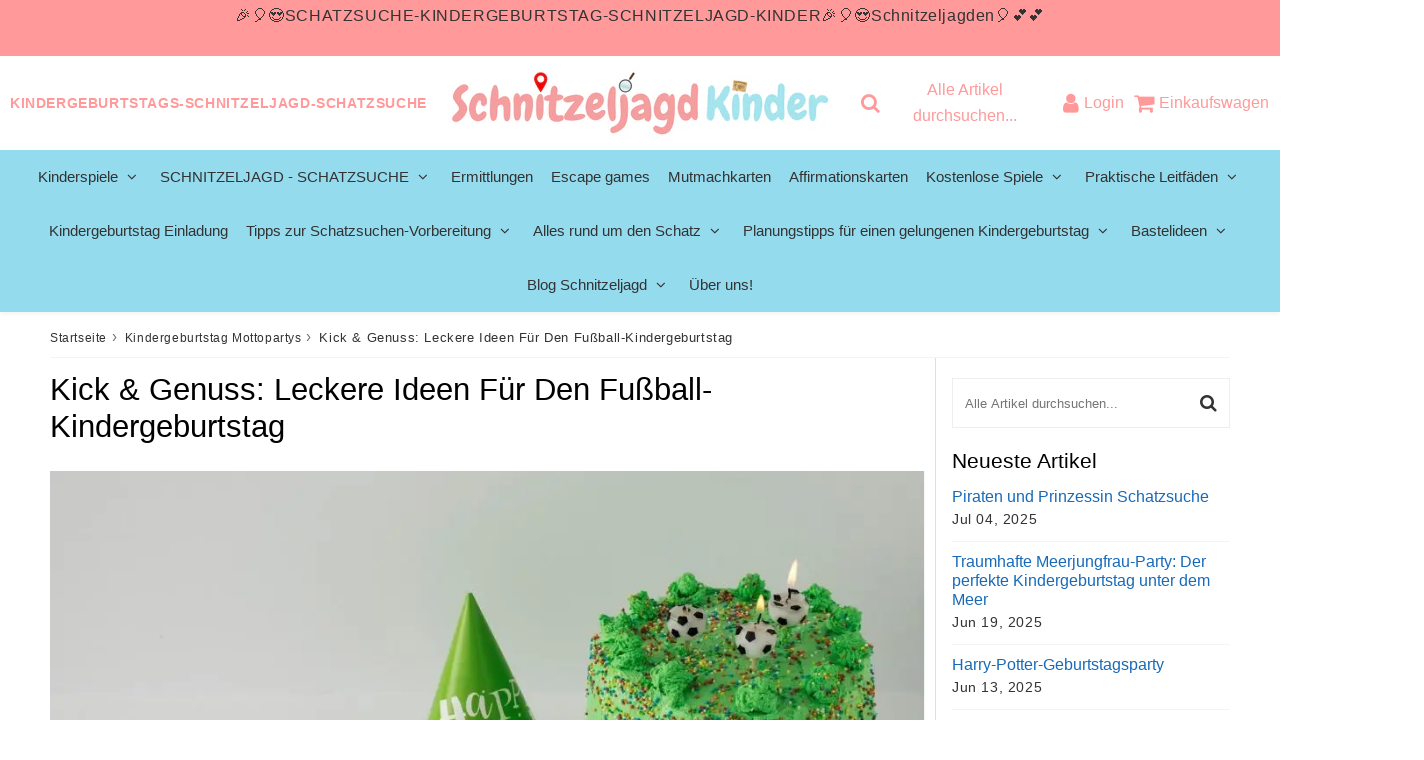

--- FILE ---
content_type: text/html; charset=utf-8
request_url: https://schnitzeljagd-kinder.de/blogs/kindergeburtstag-mottopartys/kick-genuss-leckere-ideen-fuer-den-fussball-kindergeburtstag
body_size: 51599
content:

<!doctype html>
<html class="no-touch no-js" lang="de">
<head>
	<!-- Added by AVADA SEO Suite -->
	 <!-- meta basic type product --><!-- meta basic type collection --><!-- meta basic type article -->

	<!-- /Added by AVADA SEO Suite -->
  <!-- Google tag (gtag.js) --> <script async src="https://www.googletagmanager.com/gtag/js?id=AW-16691863091"></script> <script> window.dataLayer = window.dataLayer || []; function gtag(){dataLayer.push(arguments);} gtag('js', new Date()); gtag('config', 'AW-16691863091'); </script><meta charset="utf-8">
  <meta http-equiv="X-UA-Compatible" content="IE=edge,chrome=1">
  <meta name="viewport" content="width=device-width, initial-scale=1.0, shrink-to-fit=no" />
  <meta name="theme-color" content="#ffffff">
  <!-- Google Tag Manager -->
<script>(function(w,d,s,l,i){w[l]=w[l]||[];w[l].push({'gtm.start':
new Date().getTime(),event:'gtm.js'});var f=d.getElementsByTagName(s)[0],
j=d.createElement(s),dl=l!='dataLayer'?'&l='+l:'';j.async=true;j.src=
'https://www.googletagmanager.com/gtm.js?id='+i+dl;f.parentNode.insertBefore(j,f);
})(window,document,'script','dataLayer','GTM-MWR5G2MF');</script>
<!-- End Google Tag Manager --><link rel="shortcut icon" href="//schnitzeljagd-kinder.de/cdn/shop/files/schnitzeljagd-zuhause-7_32x32.jpg?v=1685295035" type="image/png" />
  <link rel="apple-touch-icon" href="//schnitzeljagd-kinder.de/cdn/shop/files/schnitzeljagd-zuhause-7_128x128.jpg?v=1685295035"><title>
    Kick & Genuss: Leckere Ideen Für Den Fußball-Kindergeburtstag &ndash; schnitzeljagd-kinder
  </title>       
  <meta name="description" content="Kick &amp; Genuss: Leckere Ideen für den Fußball-Kindergeburtstag
Fußballfieber &amp; Festschmaus: Kulinarische Highlights für die Kinder-Fußballparty
Ein Fußball-Kindergeburtstag ist für kleine Sportenthusiasten das absolute Highlight des Jahres! Was gibt es Schöneres, als mit den besten Freunden zu kicken, Spiele zu spielen und dabei leckeres Essen zu genießen? Die Kombination aus Bewegung und kulinarischen Genüssen macht solch eine Feier unvergesslich. In diesem Artikel findet ihr kreative und schmackhafte Ideen, um einen Fußball-Kindergeburtstag perfekt zu gestalten. Von thematisch passenden Snacks über gesunde Alternativen bis hin zu spektakulären Fußball-Torten – hier ist für jeden kleinen Kicker etwas dabei! Die richtige Verpflegung sorgt nicht nur für zufriedene Mägen, sondern unterstützt auch das Gesamterlebnis der Party. Lasst uns gemeinsam entdecken, wie ihr mit einfachen Mitteln köstliche Überraschungen zaubern könnt, die perfekt zum sportlichen Thema passen und die Geburtstagsfeier zu einem echten Volltreffer machen!">
<meta property="og:site_name" content="schnitzeljagd-kinder">
<meta property="og:url" content="https://schnitzeljagd-kinder.de/blogs/kindergeburtstag-mottopartys/kick-genuss-leckere-ideen-fuer-den-fussball-kindergeburtstag">
<meta property="og:title" content="Kick &amp; Genuss: Leckere Ideen Für Den Fußball-Kindergeburtstag">
<meta property="og:type" content="article">


<meta property="og:description" content="Kick &amp;amp; Genuss: Leckere Ideen für den Fußball-Kindergeburtstag
Fußballfieber &amp;amp; Festschmaus: Kulinarische Highlights für die Kinder-Fußballparty
Ein Fußball-Kindergeburtstag ist für kleine Sportenthusiasten das absolute Highlight des Jahres! Was gibt es Schöneres, als mit den besten Freunden zu kicken, Spiele zu spielen und dabei leckeres Essen zu genießen? Die Kombination aus Bewegung und kulinarischen Genüssen macht solch eine Feier unvergesslich. In diesem Artikel findet ihr kreative und schmackhafte Ideen, um einen Fußball-Kindergeburtstag perfekt zu gestalten. Von thematisch passenden Snacks über gesunde Alternativen bis hin zu spektakulären Fußball-Torten – hier ist für jeden kleinen Kicker etwas dabei! Die richtige Verpflegung sorgt nicht nur für zufriedene Mägen, sondern unterstützt auch das Gesamterlebnis der Party. Lasst uns gemeinsam entdecken, wie ihr mit einfachen Mitteln köstliche Überraschungen zaubern könnt, die perfekt zum sportlichen Thema passen und die Geburtstagsfeier zu einem echten Volltreffer machen!">

<meta property="og:image" content="http://schnitzeljagd-kinder.de/cdn/shop/articles/kick-genuss-leckere-ideen-fuer-den-fussball-kindergeburtstag_dfa27ce3-7213-4d6f-8f45-cad80852bfd4_1024x1024.webp?v=1744122290">
<meta property="og:image:secure_url" content="https://schnitzeljagd-kinder.de/cdn/shop/articles/kick-genuss-leckere-ideen-fuer-den-fussball-kindergeburtstag_dfa27ce3-7213-4d6f-8f45-cad80852bfd4_1024x1024.webp?v=1744122290">


  <meta name="twitter:site" content="@shopify">


  <meta name="twitter:card" content="summary_large_image">
  <meta name="twitter:image" content="https://schnitzeljagd-kinder.de/cdn/shop/articles/kick-genuss-leckere-ideen-fuer-den-fussball-kindergeburtstag_dfa27ce3-7213-4d6f-8f45-cad80852bfd4_1024x1024.webp?v=1744122290">
  <meta name="twitter:image:width" content="480">
  <meta name="twitter:image:height" content="480">

<meta name="twitter:title" content="Kick &amp; Genuss: Leckere Ideen Für Den Fußball-Kindergeburtstag">


<meta property="twitter:description" content="Kick &amp;amp; Genuss: Leckere Ideen für den Fußball-Kindergeburtstag
Fußballfieber &amp;amp; Festschmaus: Kulinarische Highlights für die Kinder-Fußballparty
Ein Fußball-Kindergeburtstag ist für kleine Sportenthusiasten das absolute Highlight des Jahres! Was gibt es Schöneres, als mit den besten Freunden zu kicken, Spiele zu spielen und dabei leckeres Essen zu genießen? Die Kombination aus Bewegung und kulinarischen Genüssen macht solch eine Feier unvergesslich. In diesem Artikel findet ihr kreative und schmackhafte Ideen, um einen Fußball-Kindergeburtstag perfekt zu gestalten. Von thematisch passenden Snacks über gesunde Alternativen bis hin zu spektakulären Fußball-Torten – hier ist für jeden kleinen Kicker etwas dabei! Die richtige Verpflegung sorgt nicht nur für zufriedene Mägen, sondern unterstützt auch das Gesamterlebnis der Party. Lasst uns gemeinsam entdecken, wie ihr mit einfachen Mitteln köstliche Überraschungen zaubern könnt, die perfekt zum sportlichen Thema passen und die Geburtstagsfeier zu einem echten Volltreffer machen!">



  <link rel="canonical" href="https://schnitzeljagd-kinder.de/blogs/kindergeburtstag-mottopartys/kick-genuss-leckere-ideen-fuer-den-fussball-kindergeburtstag" />
  
<script>window.performance && window.performance.mark && window.performance.mark('shopify.content_for_header.start');</script><meta id="shopify-digital-wallet" name="shopify-digital-wallet" content="/65436057837/digital_wallets/dialog">
<meta name="shopify-checkout-api-token" content="da79736e73bdccea6658f19a9deb1c4c">
<meta id="in-context-paypal-metadata" data-shop-id="65436057837" data-venmo-supported="false" data-environment="production" data-locale="de_DE" data-paypal-v4="true" data-currency="EUR">
<link rel="alternate" type="application/atom+xml" title="Feed" href="/blogs/kindergeburtstag-mottopartys.atom" />
<script async="async" src="/checkouts/internal/preloads.js?locale=de-DE"></script>
<link rel="preconnect" href="https://shop.app" crossorigin="anonymous">
<script async="async" src="https://shop.app/checkouts/internal/preloads.js?locale=de-DE&shop_id=65436057837" crossorigin="anonymous"></script>
<script id="apple-pay-shop-capabilities" type="application/json">{"shopId":65436057837,"countryCode":"DE","currencyCode":"EUR","merchantCapabilities":["supports3DS"],"merchantId":"gid:\/\/shopify\/Shop\/65436057837","merchantName":"schnitzeljagd-kinder","requiredBillingContactFields":["postalAddress","email"],"requiredShippingContactFields":["postalAddress","email"],"shippingType":"shipping","supportedNetworks":["visa","maestro","masterCard","amex"],"total":{"type":"pending","label":"schnitzeljagd-kinder","amount":"1.00"},"shopifyPaymentsEnabled":true,"supportsSubscriptions":true}</script>
<script id="shopify-features" type="application/json">{"accessToken":"da79736e73bdccea6658f19a9deb1c4c","betas":["rich-media-storefront-analytics"],"domain":"schnitzeljagd-kinder.de","predictiveSearch":true,"shopId":65436057837,"locale":"de"}</script>
<script>var Shopify = Shopify || {};
Shopify.shop = "schatzsuche-kindergeburtstag.myshopify.com";
Shopify.locale = "de";
Shopify.currency = {"active":"EUR","rate":"1.0"};
Shopify.country = "DE";
Shopify.theme = {"name":"Kopie von schnitzeljagd-kinder-4-7-4-d9oouj-1a","id":172673368387,"schema_name":"Speedfly Theme","schema_version":"4.7.4","theme_store_id":null,"role":"main"};
Shopify.theme.handle = "null";
Shopify.theme.style = {"id":null,"handle":null};
Shopify.cdnHost = "schnitzeljagd-kinder.de/cdn";
Shopify.routes = Shopify.routes || {};
Shopify.routes.root = "/";</script>
<script type="module">!function(o){(o.Shopify=o.Shopify||{}).modules=!0}(window);</script>
<script>!function(o){function n(){var o=[];function n(){o.push(Array.prototype.slice.apply(arguments))}return n.q=o,n}var t=o.Shopify=o.Shopify||{};t.loadFeatures=n(),t.autoloadFeatures=n()}(window);</script>
<script>
  window.ShopifyPay = window.ShopifyPay || {};
  window.ShopifyPay.apiHost = "shop.app\/pay";
  window.ShopifyPay.redirectState = null;
</script>
<script id="shop-js-analytics" type="application/json">{"pageType":"article"}</script>
<script defer="defer" async type="module" src="//schnitzeljagd-kinder.de/cdn/shopifycloud/shop-js/modules/v2/client.init-shop-cart-sync_BH0MO3MH.de.esm.js"></script>
<script defer="defer" async type="module" src="//schnitzeljagd-kinder.de/cdn/shopifycloud/shop-js/modules/v2/chunk.common_BErAfWaM.esm.js"></script>
<script defer="defer" async type="module" src="//schnitzeljagd-kinder.de/cdn/shopifycloud/shop-js/modules/v2/chunk.modal_DqzNaksh.esm.js"></script>
<script type="module">
  await import("//schnitzeljagd-kinder.de/cdn/shopifycloud/shop-js/modules/v2/client.init-shop-cart-sync_BH0MO3MH.de.esm.js");
await import("//schnitzeljagd-kinder.de/cdn/shopifycloud/shop-js/modules/v2/chunk.common_BErAfWaM.esm.js");
await import("//schnitzeljagd-kinder.de/cdn/shopifycloud/shop-js/modules/v2/chunk.modal_DqzNaksh.esm.js");

  window.Shopify.SignInWithShop?.initShopCartSync?.({"fedCMEnabled":true,"windoidEnabled":true});

</script>
<script>
  window.Shopify = window.Shopify || {};
  if (!window.Shopify.featureAssets) window.Shopify.featureAssets = {};
  window.Shopify.featureAssets['shop-js'] = {"shop-cart-sync":["modules/v2/client.shop-cart-sync__0cGp0nR.de.esm.js","modules/v2/chunk.common_BErAfWaM.esm.js","modules/v2/chunk.modal_DqzNaksh.esm.js"],"init-fed-cm":["modules/v2/client.init-fed-cm_CM6VDTst.de.esm.js","modules/v2/chunk.common_BErAfWaM.esm.js","modules/v2/chunk.modal_DqzNaksh.esm.js"],"init-shop-email-lookup-coordinator":["modules/v2/client.init-shop-email-lookup-coordinator_CBMbWck_.de.esm.js","modules/v2/chunk.common_BErAfWaM.esm.js","modules/v2/chunk.modal_DqzNaksh.esm.js"],"init-windoid":["modules/v2/client.init-windoid_BLu1c52k.de.esm.js","modules/v2/chunk.common_BErAfWaM.esm.js","modules/v2/chunk.modal_DqzNaksh.esm.js"],"shop-button":["modules/v2/client.shop-button_CA8sgLdC.de.esm.js","modules/v2/chunk.common_BErAfWaM.esm.js","modules/v2/chunk.modal_DqzNaksh.esm.js"],"shop-cash-offers":["modules/v2/client.shop-cash-offers_CtGlpQVP.de.esm.js","modules/v2/chunk.common_BErAfWaM.esm.js","modules/v2/chunk.modal_DqzNaksh.esm.js"],"shop-toast-manager":["modules/v2/client.shop-toast-manager_uf2EYvu_.de.esm.js","modules/v2/chunk.common_BErAfWaM.esm.js","modules/v2/chunk.modal_DqzNaksh.esm.js"],"init-shop-cart-sync":["modules/v2/client.init-shop-cart-sync_BH0MO3MH.de.esm.js","modules/v2/chunk.common_BErAfWaM.esm.js","modules/v2/chunk.modal_DqzNaksh.esm.js"],"init-customer-accounts-sign-up":["modules/v2/client.init-customer-accounts-sign-up_GYoAbbBa.de.esm.js","modules/v2/client.shop-login-button_BwiwRr-G.de.esm.js","modules/v2/chunk.common_BErAfWaM.esm.js","modules/v2/chunk.modal_DqzNaksh.esm.js"],"pay-button":["modules/v2/client.pay-button_Fn8OU5F0.de.esm.js","modules/v2/chunk.common_BErAfWaM.esm.js","modules/v2/chunk.modal_DqzNaksh.esm.js"],"init-customer-accounts":["modules/v2/client.init-customer-accounts_hH0NE_bx.de.esm.js","modules/v2/client.shop-login-button_BwiwRr-G.de.esm.js","modules/v2/chunk.common_BErAfWaM.esm.js","modules/v2/chunk.modal_DqzNaksh.esm.js"],"avatar":["modules/v2/client.avatar_BTnouDA3.de.esm.js"],"init-shop-for-new-customer-accounts":["modules/v2/client.init-shop-for-new-customer-accounts_iGaU0q4U.de.esm.js","modules/v2/client.shop-login-button_BwiwRr-G.de.esm.js","modules/v2/chunk.common_BErAfWaM.esm.js","modules/v2/chunk.modal_DqzNaksh.esm.js"],"shop-follow-button":["modules/v2/client.shop-follow-button_DfZt4rU7.de.esm.js","modules/v2/chunk.common_BErAfWaM.esm.js","modules/v2/chunk.modal_DqzNaksh.esm.js"],"checkout-modal":["modules/v2/client.checkout-modal_BkbVv7me.de.esm.js","modules/v2/chunk.common_BErAfWaM.esm.js","modules/v2/chunk.modal_DqzNaksh.esm.js"],"shop-login-button":["modules/v2/client.shop-login-button_BwiwRr-G.de.esm.js","modules/v2/chunk.common_BErAfWaM.esm.js","modules/v2/chunk.modal_DqzNaksh.esm.js"],"lead-capture":["modules/v2/client.lead-capture_uTCHmOe0.de.esm.js","modules/v2/chunk.common_BErAfWaM.esm.js","modules/v2/chunk.modal_DqzNaksh.esm.js"],"shop-login":["modules/v2/client.shop-login_DZ2U4X68.de.esm.js","modules/v2/chunk.common_BErAfWaM.esm.js","modules/v2/chunk.modal_DqzNaksh.esm.js"],"payment-terms":["modules/v2/client.payment-terms_ARjsA2tN.de.esm.js","modules/v2/chunk.common_BErAfWaM.esm.js","modules/v2/chunk.modal_DqzNaksh.esm.js"]};
</script>
<script>(function() {
  var isLoaded = false;
  function asyncLoad() {
    if (isLoaded) return;
    isLoaded = true;
    var urls = ["https:\/\/cdn.shopify.com\/s\/files\/1\/0597\/3783\/3627\/files\/tptinstall.min.js?v=1718591634\u0026t=tapita-seo-script-tags\u0026shop=schatzsuche-kindergeburtstag.myshopify.com"];
    for (var i = 0; i < urls.length; i++) {
      var s = document.createElement('script');
      s.type = 'text/javascript';
      s.async = true;
      s.src = urls[i];
      var x = document.getElementsByTagName('script')[0];
      x.parentNode.insertBefore(s, x);
    }
  };
  if(window.attachEvent) {
    window.attachEvent('onload', asyncLoad);
  } else {
    window.addEventListener('load', asyncLoad, false);
  }
})();</script>
<script id="__st">var __st={"a":65436057837,"offset":3600,"reqid":"83677d4d-393d-4432-84dc-f7ef0ced8c55-1770154262","pageurl":"schnitzeljagd-kinder.de\/blogs\/kindergeburtstag-mottopartys\/kick-genuss-leckere-ideen-fuer-den-fussball-kindergeburtstag","s":"articles-606861459779","u":"86ea2d54f69d","p":"article","rtyp":"article","rid":606861459779};</script>
<script>window.ShopifyPaypalV4VisibilityTracking = true;</script>
<script id="captcha-bootstrap">!function(){'use strict';const t='contact',e='account',n='new_comment',o=[[t,t],['blogs',n],['comments',n],[t,'customer']],c=[[e,'customer_login'],[e,'guest_login'],[e,'recover_customer_password'],[e,'create_customer']],r=t=>t.map((([t,e])=>`form[action*='/${t}']:not([data-nocaptcha='true']) input[name='form_type'][value='${e}']`)).join(','),a=t=>()=>t?[...document.querySelectorAll(t)].map((t=>t.form)):[];function s(){const t=[...o],e=r(t);return a(e)}const i='password',u='form_key',d=['recaptcha-v3-token','g-recaptcha-response','h-captcha-response',i],f=()=>{try{return window.sessionStorage}catch{return}},m='__shopify_v',_=t=>t.elements[u];function p(t,e,n=!1){try{const o=window.sessionStorage,c=JSON.parse(o.getItem(e)),{data:r}=function(t){const{data:e,action:n}=t;return t[m]||n?{data:e,action:n}:{data:t,action:n}}(c);for(const[e,n]of Object.entries(r))t.elements[e]&&(t.elements[e].value=n);n&&o.removeItem(e)}catch(o){console.error('form repopulation failed',{error:o})}}const l='form_type',E='cptcha';function T(t){t.dataset[E]=!0}const w=window,h=w.document,L='Shopify',v='ce_forms',y='captcha';let A=!1;((t,e)=>{const n=(g='f06e6c50-85a8-45c8-87d0-21a2b65856fe',I='https://cdn.shopify.com/shopifycloud/storefront-forms-hcaptcha/ce_storefront_forms_captcha_hcaptcha.v1.5.2.iife.js',D={infoText:'Durch hCaptcha geschützt',privacyText:'Datenschutz',termsText:'Allgemeine Geschäftsbedingungen'},(t,e,n)=>{const o=w[L][v],c=o.bindForm;if(c)return c(t,g,e,D).then(n);var r;o.q.push([[t,g,e,D],n]),r=I,A||(h.body.append(Object.assign(h.createElement('script'),{id:'captcha-provider',async:!0,src:r})),A=!0)});var g,I,D;w[L]=w[L]||{},w[L][v]=w[L][v]||{},w[L][v].q=[],w[L][y]=w[L][y]||{},w[L][y].protect=function(t,e){n(t,void 0,e),T(t)},Object.freeze(w[L][y]),function(t,e,n,w,h,L){const[v,y,A,g]=function(t,e,n){const i=e?o:[],u=t?c:[],d=[...i,...u],f=r(d),m=r(i),_=r(d.filter((([t,e])=>n.includes(e))));return[a(f),a(m),a(_),s()]}(w,h,L),I=t=>{const e=t.target;return e instanceof HTMLFormElement?e:e&&e.form},D=t=>v().includes(t);t.addEventListener('submit',(t=>{const e=I(t);if(!e)return;const n=D(e)&&!e.dataset.hcaptchaBound&&!e.dataset.recaptchaBound,o=_(e),c=g().includes(e)&&(!o||!o.value);(n||c)&&t.preventDefault(),c&&!n&&(function(t){try{if(!f())return;!function(t){const e=f();if(!e)return;const n=_(t);if(!n)return;const o=n.value;o&&e.removeItem(o)}(t);const e=Array.from(Array(32),(()=>Math.random().toString(36)[2])).join('');!function(t,e){_(t)||t.append(Object.assign(document.createElement('input'),{type:'hidden',name:u})),t.elements[u].value=e}(t,e),function(t,e){const n=f();if(!n)return;const o=[...t.querySelectorAll(`input[type='${i}']`)].map((({name:t})=>t)),c=[...d,...o],r={};for(const[a,s]of new FormData(t).entries())c.includes(a)||(r[a]=s);n.setItem(e,JSON.stringify({[m]:1,action:t.action,data:r}))}(t,e)}catch(e){console.error('failed to persist form',e)}}(e),e.submit())}));const S=(t,e)=>{t&&!t.dataset[E]&&(n(t,e.some((e=>e===t))),T(t))};for(const o of['focusin','change'])t.addEventListener(o,(t=>{const e=I(t);D(e)&&S(e,y())}));const B=e.get('form_key'),M=e.get(l),P=B&&M;t.addEventListener('DOMContentLoaded',(()=>{const t=y();if(P)for(const e of t)e.elements[l].value===M&&p(e,B);[...new Set([...A(),...v().filter((t=>'true'===t.dataset.shopifyCaptcha))])].forEach((e=>S(e,t)))}))}(h,new URLSearchParams(w.location.search),n,t,e,['guest_login'])})(!0,!0)}();</script>
<script integrity="sha256-4kQ18oKyAcykRKYeNunJcIwy7WH5gtpwJnB7kiuLZ1E=" data-source-attribution="shopify.loadfeatures" defer="defer" src="//schnitzeljagd-kinder.de/cdn/shopifycloud/storefront/assets/storefront/load_feature-a0a9edcb.js" crossorigin="anonymous"></script>
<script crossorigin="anonymous" defer="defer" src="//schnitzeljagd-kinder.de/cdn/shopifycloud/storefront/assets/shopify_pay/storefront-65b4c6d7.js?v=20250812"></script>
<script data-source-attribution="shopify.dynamic_checkout.dynamic.init">var Shopify=Shopify||{};Shopify.PaymentButton=Shopify.PaymentButton||{isStorefrontPortableWallets:!0,init:function(){window.Shopify.PaymentButton.init=function(){};var t=document.createElement("script");t.src="https://schnitzeljagd-kinder.de/cdn/shopifycloud/portable-wallets/latest/portable-wallets.de.js",t.type="module",document.head.appendChild(t)}};
</script>
<script data-source-attribution="shopify.dynamic_checkout.buyer_consent">
  function portableWalletsHideBuyerConsent(e){var t=document.getElementById("shopify-buyer-consent"),n=document.getElementById("shopify-subscription-policy-button");t&&n&&(t.classList.add("hidden"),t.setAttribute("aria-hidden","true"),n.removeEventListener("click",e))}function portableWalletsShowBuyerConsent(e){var t=document.getElementById("shopify-buyer-consent"),n=document.getElementById("shopify-subscription-policy-button");t&&n&&(t.classList.remove("hidden"),t.removeAttribute("aria-hidden"),n.addEventListener("click",e))}window.Shopify?.PaymentButton&&(window.Shopify.PaymentButton.hideBuyerConsent=portableWalletsHideBuyerConsent,window.Shopify.PaymentButton.showBuyerConsent=portableWalletsShowBuyerConsent);
</script>
<script data-source-attribution="shopify.dynamic_checkout.cart.bootstrap">document.addEventListener("DOMContentLoaded",(function(){function t(){return document.querySelector("shopify-accelerated-checkout-cart, shopify-accelerated-checkout")}if(t())Shopify.PaymentButton.init();else{new MutationObserver((function(e,n){t()&&(Shopify.PaymentButton.init(),n.disconnect())})).observe(document.body,{childList:!0,subtree:!0})}}));
</script>
<link id="shopify-accelerated-checkout-styles" rel="stylesheet" media="screen" href="https://schnitzeljagd-kinder.de/cdn/shopifycloud/portable-wallets/latest/accelerated-checkout-backwards-compat.css" crossorigin="anonymous">
<style id="shopify-accelerated-checkout-cart">
        #shopify-buyer-consent {
  margin-top: 1em;
  display: inline-block;
  width: 100%;
}

#shopify-buyer-consent.hidden {
  display: none;
}

#shopify-subscription-policy-button {
  background: none;
  border: none;
  padding: 0;
  text-decoration: underline;
  font-size: inherit;
  cursor: pointer;
}

#shopify-subscription-policy-button::before {
  box-shadow: none;
}

      </style>

<script>window.performance && window.performance.mark && window.performance.mark('shopify.content_for_header.end');</script> 

  <!-- CSS - JS ================================================== -->     
  <link rel="preconnect" href="https://cdn.shopify.com" as="style" crossorigin>
  <link rel="preconnect" href="https://fonts.shopifycdn.com" crossorigin>  
  <link rel="preconnect" href="https://v.shopify.com" /> 
  <link rel="preconnect" href="https://cdn.shopifycloud.com" /> 
  <link rel="preconnect" href="https://monorail-edge.shopifysvc.com">  
  <link rel="preconnect" href="https://cdnjs.cloudflare.com">   

  
<style data-shopify>

@font-face {
  font-family: Roboto;
  font-weight: 400;
  font-style: normal;
  font-display: optional;
  src: url("//schnitzeljagd-kinder.de/cdn/fonts/roboto/roboto_n4.2019d890f07b1852f56ce63ba45b2db45d852cba.woff2") format("woff2"),
       url("//schnitzeljagd-kinder.de/cdn/fonts/roboto/roboto_n4.238690e0007583582327135619c5f7971652fa9d.woff") format("woff");
}


@font-face {
  font-family: Roboto;
  font-weight: 400;
  font-style: normal;
  font-display: optional;
  src: url("//schnitzeljagd-kinder.de/cdn/fonts/roboto/roboto_n4.2019d890f07b1852f56ce63ba45b2db45d852cba.woff2") format("woff2"),
       url("//schnitzeljagd-kinder.de/cdn/fonts/roboto/roboto_n4.238690e0007583582327135619c5f7971652fa9d.woff") format("woff");
}

@font-face {
  font-family: Roboto;
  font-weight: 500;
  font-style: normal;
  font-display: optional;
  src: url("//schnitzeljagd-kinder.de/cdn/fonts/roboto/roboto_n5.250d51708d76acbac296b0e21ede8f81de4e37aa.woff2") format("woff2"),
       url("//schnitzeljagd-kinder.de/cdn/fonts/roboto/roboto_n5.535e8c56f4cbbdea416167af50ab0ff1360a3949.woff") format("woff");
}

@font-face {
  font-family: Roboto;
  font-weight: 400;
  font-style: normal;
  font-display: optional;
  src: url("//schnitzeljagd-kinder.de/cdn/fonts/roboto/roboto_n4.2019d890f07b1852f56ce63ba45b2db45d852cba.woff2") format("woff2"),
       url("//schnitzeljagd-kinder.de/cdn/fonts/roboto/roboto_n4.238690e0007583582327135619c5f7971652fa9d.woff") format("woff");
}

@font-face {
  font-family: Roboto;
  font-weight: 300;
  font-style: normal;
  font-display: optional;
  src: url("//schnitzeljagd-kinder.de/cdn/fonts/roboto/roboto_n3.9ac06d5955eb603264929711f38e40623ddc14db.woff2") format("woff2"),
       url("//schnitzeljagd-kinder.de/cdn/fonts/roboto/roboto_n3.797df4bf78042ba6106158fcf6a8d0e116fbfdae.woff") format("woff");
}


:root {

  /* Width variables */
  --page-width: 1200px;
  --section-spaced: 3rem; 
  --gutter: 2rem;
  --gutter-half: calc(var(--gutter) / 2);
  --gutter-quarter: calc(var(--gutter) / 4);

  /* FONT */

  /* Titles Font */
  --headerFontStack: Roboto, sans-serif;
  --headerFontWeight: 500;

  /* Body Font */
  --bodyFontStack: Roboto, sans-serif;
  --baseFontSize: 1.6rem;
  --baseFontSizeMobile: 1.5rem;

  /* Navigation and Button Font */
  --accentFontStack: Roboto, sans-serif;
  --accentFontWeight: 300;

  /* FONT SIZES */

  --h1FontSize: 3.1rem;
  --h2FontSize: 2.8rem;
  --h3FontSize: 2.4rem;
  --h4FontSize: 2.1rem;
  --h5FontSize: 1.9rem;

  --h1FontSizeSm: 2.2rem;
  --h2FontSizeSm: 2rem;
  --h3FontSizeSm: 1.8rem;
  --h4FontSizeSm: 1.7rem;
  --h5FontSizeSm: 1.6rem;

  --btnAtcFontSize: 1.8rem;
  --btnFontSize: 1.6rem;
  --btnPadding: 1.6rem;
  --btnAtcPadding: 1.6rem;
  
  --btnFontWeight: 500;
  
  --navFontSize: 1.5rem;

  --priceFontSize: 2.1rem;
  --priceFontSizeSmall: 1.6rem;
  
  /* COLORS */

  /* General colors */
  --colorBody: #ffffff;
  --colorTextBody: #333333;
  --colorTextTitle: #333333; 

  --colorSectionTitles: #000000;
  --colorSectionTitlesBg: ;
  --colorError: #ff1100;
  --colorPrice: #333;
  --colorPrice2: #333;
  
  --colorPriceBg: #6bceea;
  --colorPriceText: #fff; 

  /* Button colors */
  
  --colorBtnPrimaryBg: #333;
  --colorBtnPrimaryText: #fff;
  --sizeBtnPrimaryBorder: 0px; 
  --colorBtnPrimaryBorder: #333;
  --colorBtnPrimaryBgHover: #222;
  --colorBtnPrimaryTextHover: #fff;
  --colorBtnPrimaryBorderHover: #333;

  --colorBtnSecondaryBg: #dcdcdc;
  --colorBtnSecondaryText: #666;  
  --sizeBtnSecondaryBorder: 0px;
  --colorBtnSecondaryBorder: #333;
  --colorBtnSecondaryBgHover: #dcdcdc;
  --colorBtnSecondaryTextHover: #555;  
  --colorBtnSecondaryBorderHover: #333;

  --colorBtnThirdBg: ;
  --colorBtnThirdText: #333;  
  --sizeBtnThirdBorder: 1px;
  --colorBtnThirdBorder: #333;

  --colorBtnThirdBgHover: #333;
  --colorBtnThirdTextHover: #FFF;  
  --colorBtnThirdBorderHover: #333;

  --colorBtnAtcText: #fff;
  --colorBtnAtcBg: #6bceea;
  --colorBtnAtcTextHover: #fff;
  --colorBtnAtcBgHover: #53bcf7;
  --sizeBtnAtcBorder: 0px; 
  --colorBtnAtcBorder: #333;
  --colorBtnBuyNowText: #242424;
  --colorBtnBuyNowBg: #eeb933;

  /* link colors */
  --colorLink: #186ab9;

 /* Site Header */
  --headerBackground: #ffffff;
  --headerText: #ff999a;
  --headerButtonAndSearch: ;
  --headerSearchColor: #ff999a;
  --headerSearchBgColor: rgba(0,0,0,0);
  --headerActionCartColor: #ff999a;
  --headerActionCartBgColor: rgba(0,0,0,0);
  --headerAccountColor: #ff999a;
  --headerAccountBgColor: rgba(0,0,0,0);
  --headerCartCount: #ff1100;  
  --topheaderTextColor:#333;
  --topheaderBgColor:#ff999a;
  --sectionCollectionColorText:#fff;
  --sectionCollectionColorBg:rgba(51, 51, 51, 0.8);
  --sectionCollectionColorTextHover:#fff;
  --sectionCollectionColorBgHover:rgba(17, 17, 17, 0.8);

  --sectionHeaderColorIcon1: ;
  --sectionHeaderColorIcon2: ;

  --searchAutoCompleteBg: #fff;
  --searchAutoCompleteBorder: #ddd;
  --searchAutoCompleteColor: #333;
  --searchModalBgColor: rgba(0, 0, 0, 0.9);
  --searchModalBtnCloseColor: #FFF;
  --searchModalBlocBorderColor: #FFF;
  --searchModalBlocTextColor: #FFF;
  --searchModalBlocIconColor: #FFF;

  /* Product */

  --navProductsText: #333333;
  --tabColor: #333;
  --tabBgColor: #F0F0F0;
  --tabBorderColor: #ddd;
  
  --variantLabel: #333;
  --swatchBtnColor: #333;
  --swatchBtnBgColor: #fff;
  --swatchBtnBorderColor: #eee;
  --swatchBtnColorHover: #333;
  --swatchBtnBgColorHover: #fff;
  --swatchBtnBorderColorHover: #333;
  --swatchBtnBorderWidth: 40;  
  --variant-box-shadow: 0 0 0px ;

  /* Cart */
  --headerCartColor: #333;
  --headerCartBg: #fff;
  --headerCartBorder: #DDD;

  /* Nav background */
  --colorNav: #95dbee;
  --colorNavText: #333;
  --colorNavTextHover: #555;
  --colorNavTextHover2: #555;
  --colorNav2: #fff;
  --colorNav2Text: #333;
  --colorMegamenu: #fff;

  /* Mobile Nav Bar */
  --mobileNavBarHeight: 50px;

  /* Product */
  --productStockBg: #ffe8e8;
  --productStockBgActive: #ca0000;
  --productQtyColor: #333333;
  --productQtyBgColor: rgba(0,0,0,0);
  --colorBorder: #dedede;

  /* Blog */
  --blog-summary-bg-color: #F9F9F9;
  --blog-summary-border-color: #dddddd;
  --blog-summary-title-color: #333333;
  --blog-summary-link-color: #186ab9;
  

  /* Slider */
  --slider_title_color: #fff;
  --slider_bgtitle_color: ;
  --slider_text_color: #FFFFFF;
  --slider_bgtext_color: ;
  --slider_btn_title_color: #fff;
  --slider_btn_bgtitle_color: ;
  --slider_btn_text_hover_title_color: #333;
  --slider_btn_bg_hover_title_color: #FFF;
  --slider_btn_border_color: #FFF;
  --slider_btn_border_hover_color: #FFF;

  --slider_btn2_title_color: #333;
  --slider_btn2_bgtitle_color: #ffffff;
  --slider_btn2_text_hover_title_color: #fff;
  --slider_btn2_bg_hover_title_color: #333;
  --slider_btn2_border_color: #333;
  --slider_btn2_border_hover_color: #333;

  --slider_angle: #ddd;
  --slider_btn_scroll_color: #2e3438;
  --slider_btn_scroll_bg_color: rgba(255, 255, 255, 0.7);
  --slider_dots_color: #fff;
  --slider_dots_color_hover: #e0932f;

  /* Testimonial */
  --color-testimonial: #000000;
  --color-testimonial-star: #333333;
  --color-testimonial-arrow-bg: ;
  --color-testimonial-arrow: #333333;

  /* FAQ */
  --colorFaqPanelTitle: #333;
  --colorFaqPanelTitleBg: ;
  --colorFaqPanelText: #333;
  --colorFaqPanelTextBg: ;
  --colorFaqPanelBorder: #DEDEDE;

  /* newsletter */
  --color-newsletter-form-field: #333333;
  --color-newsletter-form-field-bg: #DEDEDE;
  --color-newsletter-form-btn: #FFFFFF;
  --color-newsletter-form-btn-bg: #333333;

  /* newsletter popup */
  --newsletterPopupColor: #333;
  --newsletterPopupBgColor: #fff;
  --newsletterPopupClose: #fff;
  --newsletterPopupBgClose: #911b1b;

  /* sticky bar */
  --stickybarColor: #333;
  --stickybarBgColor: #fff;
  --stickybarPositionTop: auto;
  --stickybarPositionBottom: 0;

  /* bundles */
  --bundleColor: #333;
  --bundleBgColor: #f0f0f0;
  --bundleStarColor: #ecb122;

  /* special offer */
  --specialOfferColor: #333;
  --specialOfferBgColor: #FFFFFF;
  --specialOfferColorActive: #333;
  --specialOfferBgColorActive: #f5f5f5;
  --specialOfferPrice: #f50a0a;
  --specialOfferBorderColor: #F0F0F0;
  --specialOfferChecked: #333;

  /* Site Footer */
  --colorFooterBg: #ff999a;
  --colorFooterTitle: #ffffff;
  --colorFooterText: #ffffff;
  --colorSvg:#000;
  --colorFooterBgBtn: #222;
  --colorFooterBgBtnText: #eee;
  --colorFooterBgInput: #444;
  --colorFooterBgInputText: #ffffff;
  --colorBackToTop1: #fff;
  --colorBackToTop2: rgba(133, 228, 241, 0.9);
  --colorFooterSocialLinks: #ffffff;


  /* Size chart */
  --sizeChartColor: #333;
  --sizeChartBg: #FFF;
  --sizeChartTitleColor: #fff;
  --sizeChartTitleBg: #333;

  /* Helper colors */
  --disabledGrey: #f6f6f6;
  --disabledBorder: var(--disabledGrey);
  --errorRed: #dc0000;
  --errorRedBg: var(--errorRed);
  --successGreen: #0a942a;

  /* Radius */
  --radius: 2px;
  --btnBorderRadius:0px;

 /* Share buttons  */
  --shareButtonHeight: 22px;
  --shareButtonCleanHeight: 30px;
  --shareBorderColor: #ececec;

 /* Collections */
  --filterIconWidth: 12px;
  --innerFilterIconWidth: 6px;

  /* Placeholder colors */
  --color-blankstate: rgba(var(--colorTextBody), 0.35);
  --color-blankstate-border: rgba(var(--colorTextBody), 0.2);
  --color-blankstate-background: rgba(var(--colorTextBody), 0.1);
  --color-text-body-opacity1: rgba(51, 51, 51, 0.05);
  --color-text-body-opacity2: rgba(51, 51, 51, 0.1);
  --color-text-body-opacity3: rgba(51, 51, 51, 0.2);
  --color-text-body-opacity4: rgba(51, 51, 51, 0.3);

  /*  SPACINGS */

  /* Letter Spacing */
  --titleLetterSpacing: 0px;
  --navLetterSpacing: 0px;
  --btnLetterSpacing: 0px;  
  
}    

.color-scheme-1, .shopify-section .color-scheme-1 > div {
  background: #F0F0F0;
  color: #333333;
   --colorSectionTitles: #333333; 
}

.color-scheme-2, .shopify-section .color-scheme-2 > div {
  background: #4c96c1;
  color: #FFFFFF;
  --colorSectionTitles: #FFFFFF; 
}

.color-scheme-3, .shopify-section .color-scheme-3 > div  {
  background: #e0932f;
  color: #FFFFFF;
  --colorSectionTitles: #FFFFFF; 
}


.color-scheme-inverse, .shopify-section .color-scheme-inverse > div {
  color: #F0F0F0;
  background: #333333;
}
.color-scheme-inverse * {
  --colorSectionTitles: #F0F0F0; 
}
.color-scheme-1 .btn-inherit, .shopify-section .color-scheme-1 .btn-inherit { 
  --colorBtnPrimaryBorder: #333333;
}
.color-scheme-2 .btn-inherit, .shopify-section .color-scheme-2 .btn-inherit { 
  --colorBtnPrimaryBorder: #FFFFFF;
}
.color-scheme-3 .btn-inherit, .shopify-section .color-scheme-3 .btn-inherit { 
  --colorBtnPrimaryBorder: #FFFFFF;
}
.color-scheme-3 .btn-inherit, .shopify-section .color-scheme-4 .btn-inherit { 
  --colorBtnThirdBorder: ;
}
.color-scheme-inverse .btn-inherit, .shopify-section .color-scheme-inverse .btn-inherit {
  --colorBtnPrimaryBg: #fff;
  --colorBtnPrimaryText: #333;
  --colorBtnPrimaryBorder: #fff;
}

/*.shopify-section .color-scheme-1:not(.image-with-text-section), .shopify-section .color-scheme-2:not(.image-with-text-section), 
.shopify-section .color-scheme-3:not(.image-with-text-section), .shopify-section .color-scheme-inverse:not(.image-with-text-section) {
  padding:var(--section-spaced) 0;
}
*/

.shopify-section .color-scheme:not(.color-scheme-none) .color-scheme-inner {  
   padding:var(--gutter);
}
.shopify-section .color-scheme-1 .color-scheme-inner {
   background: rgba(51, 51, 51, 0.05);  
}
.shopify-section .color-scheme-2 .color-scheme-inner {
   background: rgba(255, 255, 255, 0.05);  
}
.shopify-section .color-scheme-3 .color-scheme-inner {
   background: rgba(255, 255, 255, 0.05);  
}
.shopify-section .color-scheme-inverse .color-scheme-inner {
   background: rgba(240, 240, 240, 0.05);  
}




</style>
 
 
  <link rel="preload" href=//schnitzeljagd-kinder.de/cdn/shop/t/16/assets/font-awesome.min.css?v=7128193460692488751729003114 as="style" onload="this.rel='stylesheet'">  

  <link href="//schnitzeljagd-kinder.de/cdn/shop/t/16/assets/theme.css?v=159200395546134991641729003115" rel="stylesheet" type="text/css" media="all" />
  
  <script src="//schnitzeljagd-kinder.de/cdn/shop/t/16/assets/vendor.js?v=45007066030548803271729002035" defer></script> 
  <script src="//schnitzeljagd-kinder.de/cdn/shop/t/16/assets/jquery-3.6.0.min.js?v=115860211936397945481729002035"></script> 
  <script src="//schnitzeljagd-kinder.de/cdn/shop/t/16/assets/theme.js?v=20975501722720386661729002035" defer></script>   
   
  
  

     
  
  <!-- Code script ================================================== -->
  <meta name="google-site-verification" content="0iPtvOM7qKTMg6JKbIr-nLgFEEuJvnbLhpuNErnLtPg" az="1"/>     
  

  <style>
    .slideshow .slide:not(:first-child), .slick-slider .slick-slide:not(:first-child) { display: none; opacity: 0; }
    .slideshow.slick-initialized .slide, .slick-slider.slick-initialized .slick-slide, .slick-slider.slick-initialized .slideshow-show-true  { display: block !important; opacity: 1; } 
    .slick-slider  { opacity: 0; }
    .slick-slider.slick-initialized { opacity: 1 !important; }
  </style>
  

<!-- BEGIN app block: shopify://apps/seo-king/blocks/seo-king-disable-click/4aa30173-495d-4e49-b377-c5ee4024262f -->
<script type="text/javascript">var disableRightClick=window.navigator.userAgent;if(regex=RegExp("Chrome-Lighthouse","ig"),!1===regex.test(disableRightClick))if(disableRightClick.match(/mobi/i)){const e=document.createElement("style");e.type="text/css",e.innerHTML="body {-webkit-touch-callout: none;-webkit-user-select: none;-khtml-user-select: none;-moz-user-select: none;-ms-user-select: none;user-select: none;}",document.head.appendChild(e);const t=document.createElement("style");t.type="text/css",t.innerHTML="img {-webkit-touch-callout: none;-webkit-user-select: none;-khtml-user-select: none;-moz-user-select: none;-ms-user-select: none;user-select: none;pointer-events: auto;}a > img, span > img {pointer-events: auto;}",document.head.appendChild(t),document.addEventListener("contextmenu",(function(e){"img"===(e.target||e.srcElement).tagName.toLowerCase()&&e.preventDefault()}))}else{function copyClip(){var e=document.createElement("input");e.setAttribute("value","Blocked"),document.body.appendChild(e),e.select(),document.execCommand("copy"),document.body.removeChild(e)}document.addEventListener("contextmenu",(function(e){e.preventDefault()})),document.addEventListener("copy",(function(e){"input"!==(e.target||e.srcElement).tagName.toLowerCase()&&"textarea"!==(e.target||e.srcElement).tagName.toLowerCase()&&e.preventDefault()})),document.addEventListener("cut",(function(e){"input"!=(e.target||e.srcElement).tagName.toLowerCase()&&"textarea"!=(e.target||e.srcElement).tagName.toLowerCase()&&e.preventDefault()}));const n=document.createElement("style");n.type="text/css",n.innerHTML="body {-webkit-touch-callout: none;-webkit-user-select: none;-khtml-user-select: none;-moz-user-select: none;-ms-user-select: none;user-select: none;}",document.head.appendChild(n),document.addEventListener("dragstart",(function(e){return!1})),document.addEventListener("mousedown",(function(e){"img"===(e.target||e.srcElement).tagName.toLowerCase()&&2==e.which&&e.preventDefault()})),document.addEventListener("contextmenu",(function(e){"img"===(e.target||e.srcElement).tagName.toLowerCase()&&e.preventDefault()}));const o=document.createElement("style");o.type="text/css",o.innerHTML="img {-webkit-user-drag: none;user-drag: none;}",document.head.appendChild(o);const r=function(){document.body.setAttribute("ondragstart","return false;"),document.body.setAttribute("ondrop","return false;")};"complete"==document.readyState?r():document.addEventListener("DOMContentLoaded",r);var down=[];document.addEventListener("keydown",(function(e){if(down[e.keyCode]=!0,down[123]||e.ctrlKey&&e.shiftKey&&73==e.keyCode||e.ctrlKey&&e.shiftKey&&67==e.keyCode||e.ctrlKey&&85==e.keyCode||e.ctrlKey&&74==e.keyCode||e.ctrlKey&&67==e.keyCode)return e.preventDefault(),!1;down[e.keyCode]=!1})),document.addEventListener("keyup",(function(e){if(down[e.keyCode]=!0,down[16]&&down[52]&&(e.ctrlKey||e.metaKey||e.shiftKey))return e.preventDefault(),!1;down[e.keyCode]=!1})),window.addEventListener("keyup",(function(e){44==e.keyCode&&copyClip()})),document.addEventListener("contextmenu",(function(e){(e.target||e.srcElement).style.backgroundImage&&e.preventDefault()}))}</script>



<!-- END app block --><!-- BEGIN app block: shopify://apps/seo-king/blocks/seo-king-jsonld-articles/4aa30173-495d-4e49-b377-c5ee4024262f --><script type="application/ld+json">
{
    "@context": "https://schema.org/",
    "@type": "NewsArticle",
    "@id": "https://schnitzeljagd-kinder.de/blogs/kindergeburtstag-mottopartys/kick-genuss-leckere-ideen-fuer-den-fussball-kindergeburtstag",
    "url": "https://schnitzeljagd-kinder.de/blogs/kindergeburtstag-mottopartys/kick-genuss-leckere-ideen-fuer-den-fussball-kindergeburtstag",
    "mainEntityOfPage": {
        "@type": "WebPage",
        "@id": "https://schnitzeljagd-kinder.de/blogs/kindergeburtstag-mottopartys/kick-genuss-leckere-ideen-fuer-den-fussball-kindergeburtstag"
    },
    
    "description": "Kick &amp; Genuss: Leckere Ideen für den Fußball-KindergeburtstagFußballfieber &amp; Festschmaus: Kulinarische Highlights für die Kinder-FußballpartyEin Fußball-Kindergeburtstag ist für kleine Sportenthusiasten das absolute Highlight des Jahres! Was gibt es Schöneres, als mit den besten Freunden zu kicken, Spiele zu spielen und dabei leckeres Essen zu genießen? Die Kombination aus Bewegung und kulinarischen Genüssen macht solch eine Feier unvergesslich. In diesem Artikel findet ihr kreative u...",
    
    "headline": "Kick &amp; Genuss: Leckere Ideen Für Den Fußball-Kindergeburtstag",
    
    "image": "https://schnitzeljagd-kinder.de/cdn/shop/articles/kick-genuss-leckere-ideen-fuer-den-fussball-kindergeburtstag_dfa27ce3-7213-4d6f-8f45-cad80852bfd4_1024x1024.webp?v=1744122290",
    
    "dateModified": "2025-05-17 22:38:42 +0200",
    "datePublished": "2023-12-04 20:22:30 +0100",
    "dateCreated": "2023-12-04 20:15:14 +0100",
            
    "author": {
        "@type": "Person","name": "Rachida Aboulazhar"
    },
    
    "publisher": {
		"@type": "Organization",
		"name": "schnitzeljagd-kinder",
		
		"url": "https://schnitzeljagd-kinder.de/",
		"@id": "https://schnitzeljagd-kinder.de/#organization"
	},
    "articleBody": "Kick &amp; Genuss: Leckere Ideen für den Fußball-KindergeburtstagFußballfieber &amp; Festschmaus: Kulinarische Highlights für die Kinder-FußballpartyEin Fußball-Kindergeburtstag ist für kleine Sportenthusiasten das absolute Highlight des Jahres! Was gibt es Schöneres, als mit den besten Freunden zu kicken, Spiele zu spielen und dabei leckeres Essen zu genießen? Die Kombination aus Bewegung und kulinarischen Genüssen macht solch eine Feier unvergesslich. In diesem Artikel findet ihr kreative und schmackhafte Ideen, um einen Fußball-Kindergeburtstag perfekt zu gestalten. Von thematisch passenden Snacks über gesunde Alternativen bis hin zu spektakulären Fußball-Torten – hier ist für jeden kleinen Kicker etwas dabei! Die richtige Verpflegung sorgt nicht nur für zufriedene Mägen, sondern unterstützt auch das Gesamterlebnis der Party. Lasst uns gemeinsam entdecken, wie ihr mit einfachen Mitteln köstliche Überraschungen zaubern könnt, die perfekt zum sportlichen Thema passen und die Geburtstagsfeier zu einem echten Volltreffer machen!Fußballförmige Snacks und Fingerfood für kleine ChampionsWenn es um einen gelungenen Fußball-Kindergeburtstag geht, darf thematisch passendes Fingerfood nicht fehlen! Diese kleinen Leckerbissen sind nicht nur ein Augenschmaus, sondern auch praktisch zum Naschen zwischen den sportlichen Aktivitäten.Beginnen wir mit dem absoluten Klassiker: Mini-Fußbälle aus Käse und Oliven. Nehmt einfach kleine Mozzarella-Kugeln und schneidet mit einem scharfen Messer vorsichtig das klassische Fünfeck-Muster eines Fußballs ein. Mit schwarzen Oliven könnt ihr diese Muster anschließend ausfüllen – fertig sind die essbaren Fußbälle! Statistiken zeigen, dass kreativ gestaltetes Essen bei Kindern zu 60% mehr Begeisterung auslöst als gewöhnliche Snacks.Ein weiterer Hit sind Fußball-Sandwiches. Schneidet Toastbrot mit einem runden Ausstecher aus und belegt es mit den Lieblingszutaten der Kinder. Mit etwas Frischkäse lassen sich schwarze Muster aus Oliven oder getro..."
}
</script><!-- END app block --><!-- BEGIN app block: shopify://apps/avada-seo-suite/blocks/avada-seo/15507c6e-1aa3-45d3-b698-7e175e033440 --><script>
  window.AVADA_SEO_ENABLED = true;
</script><!-- BEGIN app snippet: avada-broken-link-manager --><!-- END app snippet --><!-- BEGIN app snippet: avada-seo-site --><!-- END app snippet --><!-- BEGIN app snippet: avada-robot-onpage --><!-- Avada SEO Robot Onpage -->












<!-- END app snippet --><!-- BEGIN app snippet: avada-frequently-asked-questions -->







<!-- END app snippet --><!-- BEGIN app snippet: avada-custom-css --> <!-- BEGIN Avada SEO custom CSS END -->


<!-- END Avada SEO custom CSS END -->
<!-- END app snippet --><!-- BEGIN app snippet: avada-seo-preload --><script>
  const ignore = ["\/cart","\/account"];
  window.FPConfig = {
      delay: 0,
      ignoreKeywords: ignore || ['/cart', '/account/login', '/account/logout', '/account'],
      maxRPS: 3,
      hoverDelay: 50
  };
</script>

<script src="https://cdn.shopify.com/extensions/019c1dba-44b7-7f49-b83a-070016d2be0c/avada-seo-suite-227/assets/flying-pages.js" defer="defer"></script>


<!-- END app snippet --><!-- BEGIN app snippet: avada-loading --><style>
  @keyframes avada-rotate {
    0% { transform: rotate(0); }
    100% { transform: rotate(360deg); }
  }

  @keyframes avada-fade-out {
    0% { opacity: 1; visibility: visible; }
    100% { opacity: 0; visibility: hidden; }
  }

  .Avada-LoadingScreen {
    display: none;
    width: 100%;
    height: 100vh;
    top: 0;
    position: fixed;
    z-index: 9999;
    display: flex;
    align-items: center;
    justify-content: center;
  
    background-image: url();
    background-position: center;
    background-size: cover;
    background-repeat: no-repeat;
  
  }

  .Avada-LoadingScreen svg {
    animation: avada-rotate 1s linear infinite;
    width: px;
    height: px;
  }
</style>
<script>
  const themeId = Shopify.theme.id;
  const loadingSettingsValue = null;
  const loadingType = loadingSettingsValue?.loadingType;
  function renderLoading() {
    new MutationObserver((mutations, observer) => {
      if (document.body) {
        observer.disconnect();
        const loadingDiv = document.createElement('div');
        loadingDiv.className = 'Avada-LoadingScreen';
        if(loadingType === 'custom_logo' || loadingType === 'favicon_logo') {
          const srcLoadingImage = loadingSettingsValue?.customLogoThemeIds[themeId] || '';
          if(srcLoadingImage) {
            loadingDiv.innerHTML = `
            <img alt="Avada logo"  height="600px" loading="eager" fetchpriority="high"
              src="${srcLoadingImage}&width=600"
              width="600px" />
              `
          }
        }
        if(loadingType === 'circle') {
          loadingDiv.innerHTML = `
        <svg viewBox="0 0 40 40" fill="none" xmlns="http://www.w3.org/2000/svg">
          <path d="M20 3.75C11.0254 3.75 3.75 11.0254 3.75 20C3.75 21.0355 2.91053 21.875 1.875 21.875C0.839475 21.875 0 21.0355 0 20C0 8.9543 8.9543 0 20 0C31.0457 0 40 8.9543 40 20C40 31.0457 31.0457 40 20 40C18.9645 40 18.125 39.1605 18.125 38.125C18.125 37.0895 18.9645 36.25 20 36.25C28.9748 36.25 36.25 28.9748 36.25 20C36.25 11.0254 28.9748 3.75 20 3.75Z" fill=""/>
        </svg>
      `;
        }

        document.body.insertBefore(loadingDiv, document.body.firstChild || null);
        const e = '';
        const t = '';
        const o = 'first' === t;
        const a = sessionStorage.getItem('isShowLoadingAvada');
        const n = document.querySelector('.Avada-LoadingScreen');
        if (a && o) return (n.style.display = 'none');
        n.style.display = 'flex';
        const i = document.body;
        i.style.overflow = 'hidden';
        const l = () => {
          i.style.overflow = 'auto';
          n.style.animation = 'avada-fade-out 1s ease-out forwards';
          setTimeout(() => {
            n.style.display = 'none';
          }, 1000);
        };
        if ((o && !a && sessionStorage.setItem('isShowLoadingAvada', true), 'duration_auto' === e)) {
          window.onload = function() {
            l();
          };
          return;
        }
        setTimeout(() => {
          l();
        }, 1000 * e);
      }
    }).observe(document.documentElement, { childList: true, subtree: true });
  };
  function isNullish(value) {
    return value === null || value === undefined;
  }
  const themeIds = '';
  const themeIdsArray = themeIds ? themeIds.split(',') : [];

  if(!isNullish(themeIds) && themeIdsArray.includes(themeId.toString()) && loadingSettingsValue?.enabled) {
    renderLoading();
  }

  if(isNullish(loadingSettingsValue?.themeIds) && loadingSettingsValue?.enabled) {
    renderLoading();
  }
</script>
<!-- END app snippet --><!-- BEGIN app snippet: avada-seo-social-post --><!-- END app snippet -->
<!-- END app block --><!-- BEGIN app block: shopify://apps/seo-king/blocks/seo-king-jsonld-breadcrumb/4aa30173-495d-4e49-b377-c5ee4024262f --><script type="application/ld+json">
		{
			"@context": "https://schema.org/",
			"@type": "BreadcrumbList",
			"name": "schnitzeljagd-kinder Breadcrumbs",
			"itemListElement": [{
					"@type": "ListItem",
					"position": 1,
					"item": {
						"@type": "WebPage",
						"@id": "https://schnitzeljagd-kinder.de/",
						"name": "schnitzeljagd-kinder",
						"url": "https://schnitzeljagd-kinder.de/"
					}
				},{
					"@type": "ListItem",
					"position": 2,
					"item": {
						"@type": "WebPage",
						"@id": "https://schnitzeljagd-kinder.de/blogs/kindergeburtstag-mottopartys",
						"name": "Kindergeburtstag Mottopartys",
						"url": "https://schnitzeljagd-kinder.de/blogs/kindergeburtstag-mottopartys"
					}
				},{
				"@type": "ListItem",
				"position": 3,
				"item": {
					"@type": "WebPage",
					"@id": "https://schnitzeljagd-kinder.de/blogs/kindergeburtstag-mottopartys/kick-genuss-leckere-ideen-fuer-den-fussball-kindergeburtstag",
					"name": "Kick &amp; Genuss: Leckere Ideen",
					"url": "https://schnitzeljagd-kinder.de/blogs/kindergeburtstag-mottopartys/kick-genuss-leckere-ideen-fuer-den-fussball-kindergeburtstag"
				}
			}

		]
	}
	</script><!-- END app block --><!-- BEGIN app block: shopify://apps/seo-king/blocks/seo-king-jsonld-organization/4aa30173-495d-4e49-b377-c5ee4024262f -->

<script type="application/ld+json">
  {
    "@context": "https://schema.org/",
    "@type": "Organization",
    "url": "https://schnitzeljagd-kinder.de/",
	"@id": "https://schnitzeljagd-kinder.de/#organization",
    "name": "schnitzeljagd-kinder",
    "hasMerchantReturnPolicy": {
      "@type": "MerchantReturnPolicy",
      "merchantReturnLink": "https:\/\/schnitzeljagd-kinder.de\/policies\/refund-policy",
	  "url": "https:\/\/schnitzeljagd-kinder.de\/policies\/refund-policy",
	  "returnPolicyCountry": "DE",
	  "applicableCountry": ["US","GB","JP","DE","FR","CA","BR","AU","ES","IT","NL","SE","NO","HR","EE","AT","SA","AE","ZA","CZ","IL","AR","CL","CO","GR","RO","PE"],
	  "merchantReturnDays": 30,
      "refundType": "https://schema.org/FullRefund",
      "returnFees": "https://schema.org/ReturnFeesCustomerResponsibility",
	  "returnMethod": "https://schema.org/ReturnByMail",
	  "returnPolicyCategory": "https://schema.org/MerchantReturnFiniteReturnWindow"
    },"description": "🦜 Organisieren Sie eine unvergessliche Schnitzeljagd oder Schatzsuche für Ihre Kinder in nur 5 Minuten!Hier gibt es Anleitungen, Ideen \u0026 fertige Druckvorlagen für Kindergeburtstage.","sameAs": ["https://twitter.com/shopify","https://www.facebook.com/profile.php?id=100094382199247","https://www.pinterest.de/SchnitzeljagdKinderOffiziell/","https://www.instagram.com/sk_kidou?igsh=MWQ5cG4xbTV6em00eQ%3D%3D&utm_source=qr"]
  }
</script>




<!-- END app block --><!-- BEGIN app block: shopify://apps/seo-king/blocks/seo-king-prerender-links/4aa30173-495d-4e49-b377-c5ee4024262f --><script type="text/javascript">
	var prerenderLinkElement=document.createElement("link");prerenderLinkElement.rel="prerender";var prerender_loading=!1,excludePatterns=["/cart/","/checkout/","/account/"];function prerenderLinkSK(e){prerender_loading||isExcludedSK(e)||(prerender_loading=!0,prerenderLinkElement.href=e,document.head.appendChild(prerenderLinkElement),prerenderLinkElement.onload=function(){prerender_loading=!1},prerenderLinkElement.onerror=function(){prerender_loading=!1},setTimeout(function(){prerender_loading&&(prerender_loading=!1)},2e3))}function isExcludedSK(e){if(-1===e.indexOf(window.location.hostname))return!0;for(var r=0;r<excludePatterns.length;r++)if(-1!==e.indexOf(excludePatterns[r]))return!0;return!1}document.addEventListener("DOMContentLoaded",function(){for(var e=document.getElementsByTagName("a"),r=0;r<e.length;r++){var n=e[r],t=n.getAttribute("href");if(t&&!t.startsWith("javascript:")&&!t.startsWith("mailto:")&&!t.startsWith("tel:")&&!t.startsWith("#")){var i=n.getAttribute("onmouseover");i?n.setAttribute("onmouseover",i+"; prerenderLinkSK(this.href);"):n.setAttribute("onmouseover","prerenderLinkSK(this.href);")}}});
</script>


<!-- END app block --><!-- BEGIN app block: shopify://apps/tapita-seo-speed/blocks/app-embed/cd37ca7a-40ad-4fdc-afd3-768701482209 -->



<script class="tpt-seo-schema">
    var tapitaSeoVer = 1179;
    var tptAddedSchemas = [];
</script>








  


  



<!-- BEGIN app snippet: alter-schemas -->




<script>
    (function disableSchemasByType(schemaTypesToDisable = []) {
        if (!schemaTypesToDisable.length) return;
        const DEBUG = window.location.href?.includes("debug");
        const log = (...a) => DEBUG && console.log(...a);
        const removeAttrsDeep = (root, attrs) => {
            root.querySelectorAll("*").forEach((el) =>
                attrs.forEach((a) => el.removeAttribute(a))
            );
        };
        const extractTypesFromJsonLD = (json) => {
            const types = new Set();
            const walk = (v) => {
                if (!v) return;
                if (Array.isArray(v)) return v.forEach(walk);
                if (typeof v === "object") {
                    if (v["@type"]) {
                        (Array.isArray(v["@type"])
                            ? v["@type"]
                            : [v["@type"]]
                        ).forEach((t) => types.add(t));
                    }
                    if (v["@graph"]) walk(v["@graph"]);
                }
            };
            walk(json);
            return types;
        };
        const matchesSchemaType = (value) =>
            value && schemaTypesToDisable.some((t) => value.includes(t));
        const handleJsonLD = (container = document) => {
            container
                .querySelectorAll(
                    'script[type="application/ld+json"]:not([author="tpt"])'
                )
                .forEach((script) => {
                    try {
                        const json = JSON.parse(script.textContent);
                        const types = extractTypesFromJsonLD(json);
                        if (
                            [...types].some((t) => schemaTypesToDisable.includes(t))
                        ) {
                            script.type = "application/ldjson-disabled";
                            log("Disabled JSON-LD:", script);
                        }
                    } catch {}
                });
        };
        const handleMicrodata = (container = document) => {
            container
                .querySelectorAll(
                    schemaTypesToDisable
                        .map((t) => `[itemtype*="schema.org/${t}"]`)
                        .join(",")
                )
                .forEach((el) => {
                    el.removeAttribute("itemscope");
                    el.removeAttribute("itemtype");
                    el.removeAttribute("itemprop");
                    removeAttrsDeep(el, ["itemprop"]);
                });
        };
        const handleRDFa = (container = document) => {
            container
                .querySelectorAll(
                    schemaTypesToDisable
                        .map(
                            (t) =>
                                `[typeof*="${t}"],[vocab*="schema.org"][typeof*="${t}"]`
                        )
                        .join(",")
                )
                .forEach((el) => {
                    el.removeAttribute("vocab");
                    el.removeAttribute("typeof");
                    el.removeAttribute("property");
                    removeAttrsDeep(el, ["property"]);
                });
        };
        const processSchemas = (container) => {
            handleJsonLD(container);
            handleMicrodata(container);
            handleRDFa(container);
        };
        processSchemas();
        const observer = new MutationObserver((mutations) => {
            mutations.forEach((m) => {
                m.addedNodes.forEach((n) => {
                    if (n.nodeType !== 1) return;

                    if (
                        n.tagName === "SCRIPT" &&
                        n.type === "application/ld+json" &&
                        n.getAttribute("author") !== "tpt"
                    ) {
                        handleJsonLD(n.parentElement);
                        return;
                    }

                    const itemType = n.getAttribute?.("itemtype");
                    const typeOf = n.getAttribute?.("typeof");

                    if (matchesSchemaType(itemType) || matchesSchemaType(typeOf)) {
                        handleMicrodata(n.parentElement);
                        handleRDFa(n.parentElement);
                    } else {
                        processSchemas(n);
                    }
                });

                if (m.type === "attributes") {
                    const t = m.target;

                    if (
                        t.tagName === "SCRIPT" &&
                        t.type === "application/ld+json" &&
                        t.getAttribute("author") !== "tpt"
                    ) {
                        handleJsonLD(t.parentElement);
                    }

                    if (
                        m.attributeName === "itemtype" &&
                        matchesSchemaType(t.getAttribute("itemtype"))
                    ) {
                        handleMicrodata(t.parentElement);
                    }

                    if (
                        m.attributeName === "typeof" &&
                        matchesSchemaType(t.getAttribute("typeof"))
                    ) {
                        handleRDFa(t.parentElement);
                    }
                }
            });
        });

        observer.observe(document.body || document.documentElement, {
            childList: true,
            subtree: true,
            attributes: true,
            attributeFilter: ["itemtype", "typeof", "type"],
        });

        log("Schema disabler initialized with types:", schemaTypesToDisable);
    })(window.tptAddedSchemas);
</script><!-- END app snippet -->


<script class="tpt-seo-schema">
    var instantPageUrl = "https://cdn.shopify.com/extensions/019c0891-d038-758d-badf-23d3f46c1536/tapita-seo-schema-178/assets/instantpage.js";
    var tptMetaDataConfigUrl = 'https://cdn.shopify.com/s/files/1/0654/3605/7837/t/16/assets/tapita-meta-data.json?v=1746626880';
    // ADD META TITLE / DESCRIPTION WHEN tptMetaDataConfigUrl valid
    const createMetaTag = (descriptionValue) => {
        const metaTag = document.createElement('meta');
        metaTag.setAttribute('name', 'description');
        metaTag.setAttribute('content', descriptionValue);
        const headTag = document.querySelector('head');
        headTag.appendChild(metaTag);
    }
    const replaceMetaTagContent = (titleValue, descriptionValue, needReplaceVar) => {
        const disableReplacingTitle = !!window._tpt_no_replacing_plain_title
        const disableReplacingDescription = !!window._tpt_no_replacing_plain_desc
        const config = { attributes: true, childList: true, subtree: true};
        const header = document.getElementsByTagName('head')[0];
        let i = 0;
        const callback = (mutationList, observer) => {
            i++;
            const title = document.getElementsByTagName('title')[0];
            const ogTitle = document.querySelector('meta[property="og:title"]');
            const twitterTitle = document.querySelector('meta[name="twitter:title"]');
            const newTitle = needReplaceVar ? replaceVar(titleValue) : titleValue;
            const newDescription = needReplaceVar ? replaceVar(descriptionValue) : descriptionValue;
            if(titleValue && document && document.title != newTitle && !disableReplacingTitle){
                document.title = newTitle;
            }
            if(ogTitle && (ogTitle?.content != newTitle)){
                ogTitle?.setAttribute('content', newTitle);
            }
            if(twitterTitle && (twitterTitle?.content != newTitle)){
                twitterTitle?.setAttribute('content', newTitle);
            }
            const metaDescriptionTagList = document.querySelectorAll('meta[name="description"]');
            const ogDescriptionTagList = document.querySelector('meta[property="og:description"]');
            const twitterDescriptionTagList = document.querySelector('meta[name="twitter:description"]');
            try {
                if(ogDescriptionTagList && newDescription && (ogDescriptionTagList?.content != newDescription)) {
                    ogDescriptionTagList?.setAttribute('content', newDescription);
                }
                if(twitterDescriptionTagList && newDescription && (twitterDescriptionTagList?.content != newDescription)){
                    twitterDescriptionTagList?.setAttribute('content', newDescription);
                }
            } catch (err) {

            }
            if (descriptionValue) {
                if(metaDescriptionTagList?.length == 0){
                    try {
                    createMetaTag(newDescription);
                    } catch (err) {
                    //
                    }
                }
                metaDescriptionTagList?.forEach(metaDescriptionTag=>{
                    if(metaDescriptionTag.content != newDescription && !disableReplacingDescription){
                    metaDescriptionTag.content = newDescription;
                    }
                })
            }
            if(observer && i > 1000){
                observer.disconnect();
            }
        };
        callback();
        setTimeout(callback, 100);
        const observer = new MutationObserver(callback);
        if(observer){
            observer.observe(header, config);
        }
    }
    if (tptMetaDataConfigUrl) {
        fetch(tptMetaDataConfigUrl)
        .then(response => response.json())
        .then((data) => {
            if(!data) return;
            const instantPage = data?.instantPage || false;
            const excludedPaths = [
                '/cart',
                '/checkout',
                '/account',
                '/search',
                'logout',
                'login',
                'customer'
            ];
            if (!window.FPConfig || !window.FPConfig.ignoreKeywords || !Array.isArray(window.FPConfig.ignoreKeywords)) {
                window.FPConfig = { ignoreKeywords : excludedPaths };
            } else {
                window.FPConfig.ignoreKeywords = window.FPConfig.ignoreKeywords.concat(excludedPaths);
            }
            var toEnableInstantPageByPath = true;
            if (window.location.pathname && window.location.pathname.includes) {
                excludedPaths.forEach(excludedPath => {
                    if (window.location.pathname.includes(excludedPath)) {
                        toEnableInstantPageByPath = false;
                    }
                });
            }
            const spcBar = document ? document.getElementById('shopify-pc__banner') : null;
            if (spcBar)
                toEnableInstantPageByPath = false;
            if (window.document &&
                window.document.location &&
                window.document.location.pathname &&
                window.document.location.pathname.includes) {
                excludedPaths.forEach(excludedPath => {
                    if (window.document.location.pathname.includes(excludedPath)) {
                        toEnableInstantPageByPath = false;
                    }
                });
            }
            if(instantPage && toEnableInstantPageByPath){
                const tptAddInstantPage =  setInterval(function () {
                    try {
                        if(document && document.body && (window.top === window.self)){
                            var instantScript = document.createElement('script');
                            instantScript.src = instantPageUrl;
                            document.body.appendChild(instantScript);
                            clearInterval(tptAddInstantPage);
                        }
                    } catch (err) {
                        //
                    }
                }, 500);
            }
        });
    }
    if (window.tapita_meta_page_title || window.tapita_meta_page_description) {
        replaceMetaTagContent(window.tapita_meta_page_title, window.tapita_meta_page_description, false);
    }
</script>



<!-- END app block --><!-- BEGIN app block: shopify://apps/seo-king/blocks/seo-king-robots-preview-image/4aa30173-495d-4e49-b377-c5ee4024262f --><meta name="robots" content="max-image-preview:large">


<!-- END app block --><script src="https://cdn.shopify.com/extensions/1f805629-c1d3-44c5-afa0-f2ef641295ef/booster-page-speed-optimizer-1/assets/speed-embed.js" type="text/javascript" defer="defer"></script>
<script src="https://cdn.shopify.com/extensions/8d2c31d3-a828-4daf-820f-80b7f8e01c39/nova-eu-cookie-bar-gdpr-4/assets/nova-cookie-app-embed.js" type="text/javascript" defer="defer"></script>
<link href="https://cdn.shopify.com/extensions/8d2c31d3-a828-4daf-820f-80b7f8e01c39/nova-eu-cookie-bar-gdpr-4/assets/nova-cookie.css" rel="stylesheet" type="text/css" media="all">
<link href="https://monorail-edge.shopifysvc.com" rel="dns-prefetch">
<script>(function(){if ("sendBeacon" in navigator && "performance" in window) {try {var session_token_from_headers = performance.getEntriesByType('navigation')[0].serverTiming.find(x => x.name == '_s').description;} catch {var session_token_from_headers = undefined;}var session_cookie_matches = document.cookie.match(/_shopify_s=([^;]*)/);var session_token_from_cookie = session_cookie_matches && session_cookie_matches.length === 2 ? session_cookie_matches[1] : "";var session_token = session_token_from_headers || session_token_from_cookie || "";function handle_abandonment_event(e) {var entries = performance.getEntries().filter(function(entry) {return /monorail-edge.shopifysvc.com/.test(entry.name);});if (!window.abandonment_tracked && entries.length === 0) {window.abandonment_tracked = true;var currentMs = Date.now();var navigation_start = performance.timing.navigationStart;var payload = {shop_id: 65436057837,url: window.location.href,navigation_start,duration: currentMs - navigation_start,session_token,page_type: "article"};window.navigator.sendBeacon("https://monorail-edge.shopifysvc.com/v1/produce", JSON.stringify({schema_id: "online_store_buyer_site_abandonment/1.1",payload: payload,metadata: {event_created_at_ms: currentMs,event_sent_at_ms: currentMs}}));}}window.addEventListener('pagehide', handle_abandonment_event);}}());</script>
<script id="web-pixels-manager-setup">(function e(e,d,r,n,o){if(void 0===o&&(o={}),!Boolean(null===(a=null===(i=window.Shopify)||void 0===i?void 0:i.analytics)||void 0===a?void 0:a.replayQueue)){var i,a;window.Shopify=window.Shopify||{};var t=window.Shopify;t.analytics=t.analytics||{};var s=t.analytics;s.replayQueue=[],s.publish=function(e,d,r){return s.replayQueue.push([e,d,r]),!0};try{self.performance.mark("wpm:start")}catch(e){}var l=function(){var e={modern:/Edge?\/(1{2}[4-9]|1[2-9]\d|[2-9]\d{2}|\d{4,})\.\d+(\.\d+|)|Firefox\/(1{2}[4-9]|1[2-9]\d|[2-9]\d{2}|\d{4,})\.\d+(\.\d+|)|Chrom(ium|e)\/(9{2}|\d{3,})\.\d+(\.\d+|)|(Maci|X1{2}).+ Version\/(15\.\d+|(1[6-9]|[2-9]\d|\d{3,})\.\d+)([,.]\d+|)( \(\w+\)|)( Mobile\/\w+|) Safari\/|Chrome.+OPR\/(9{2}|\d{3,})\.\d+\.\d+|(CPU[ +]OS|iPhone[ +]OS|CPU[ +]iPhone|CPU IPhone OS|CPU iPad OS)[ +]+(15[._]\d+|(1[6-9]|[2-9]\d|\d{3,})[._]\d+)([._]\d+|)|Android:?[ /-](13[3-9]|1[4-9]\d|[2-9]\d{2}|\d{4,})(\.\d+|)(\.\d+|)|Android.+Firefox\/(13[5-9]|1[4-9]\d|[2-9]\d{2}|\d{4,})\.\d+(\.\d+|)|Android.+Chrom(ium|e)\/(13[3-9]|1[4-9]\d|[2-9]\d{2}|\d{4,})\.\d+(\.\d+|)|SamsungBrowser\/([2-9]\d|\d{3,})\.\d+/,legacy:/Edge?\/(1[6-9]|[2-9]\d|\d{3,})\.\d+(\.\d+|)|Firefox\/(5[4-9]|[6-9]\d|\d{3,})\.\d+(\.\d+|)|Chrom(ium|e)\/(5[1-9]|[6-9]\d|\d{3,})\.\d+(\.\d+|)([\d.]+$|.*Safari\/(?![\d.]+ Edge\/[\d.]+$))|(Maci|X1{2}).+ Version\/(10\.\d+|(1[1-9]|[2-9]\d|\d{3,})\.\d+)([,.]\d+|)( \(\w+\)|)( Mobile\/\w+|) Safari\/|Chrome.+OPR\/(3[89]|[4-9]\d|\d{3,})\.\d+\.\d+|(CPU[ +]OS|iPhone[ +]OS|CPU[ +]iPhone|CPU IPhone OS|CPU iPad OS)[ +]+(10[._]\d+|(1[1-9]|[2-9]\d|\d{3,})[._]\d+)([._]\d+|)|Android:?[ /-](13[3-9]|1[4-9]\d|[2-9]\d{2}|\d{4,})(\.\d+|)(\.\d+|)|Mobile Safari.+OPR\/([89]\d|\d{3,})\.\d+\.\d+|Android.+Firefox\/(13[5-9]|1[4-9]\d|[2-9]\d{2}|\d{4,})\.\d+(\.\d+|)|Android.+Chrom(ium|e)\/(13[3-9]|1[4-9]\d|[2-9]\d{2}|\d{4,})\.\d+(\.\d+|)|Android.+(UC? ?Browser|UCWEB|U3)[ /]?(15\.([5-9]|\d{2,})|(1[6-9]|[2-9]\d|\d{3,})\.\d+)\.\d+|SamsungBrowser\/(5\.\d+|([6-9]|\d{2,})\.\d+)|Android.+MQ{2}Browser\/(14(\.(9|\d{2,})|)|(1[5-9]|[2-9]\d|\d{3,})(\.\d+|))(\.\d+|)|K[Aa][Ii]OS\/(3\.\d+|([4-9]|\d{2,})\.\d+)(\.\d+|)/},d=e.modern,r=e.legacy,n=navigator.userAgent;return n.match(d)?"modern":n.match(r)?"legacy":"unknown"}(),u="modern"===l?"modern":"legacy",c=(null!=n?n:{modern:"",legacy:""})[u],f=function(e){return[e.baseUrl,"/wpm","/b",e.hashVersion,"modern"===e.buildTarget?"m":"l",".js"].join("")}({baseUrl:d,hashVersion:r,buildTarget:u}),m=function(e){var d=e.version,r=e.bundleTarget,n=e.surface,o=e.pageUrl,i=e.monorailEndpoint;return{emit:function(e){var a=e.status,t=e.errorMsg,s=(new Date).getTime(),l=JSON.stringify({metadata:{event_sent_at_ms:s},events:[{schema_id:"web_pixels_manager_load/3.1",payload:{version:d,bundle_target:r,page_url:o,status:a,surface:n,error_msg:t},metadata:{event_created_at_ms:s}}]});if(!i)return console&&console.warn&&console.warn("[Web Pixels Manager] No Monorail endpoint provided, skipping logging."),!1;try{return self.navigator.sendBeacon.bind(self.navigator)(i,l)}catch(e){}var u=new XMLHttpRequest;try{return u.open("POST",i,!0),u.setRequestHeader("Content-Type","text/plain"),u.send(l),!0}catch(e){return console&&console.warn&&console.warn("[Web Pixels Manager] Got an unhandled error while logging to Monorail."),!1}}}}({version:r,bundleTarget:l,surface:e.surface,pageUrl:self.location.href,monorailEndpoint:e.monorailEndpoint});try{o.browserTarget=l,function(e){var d=e.src,r=e.async,n=void 0===r||r,o=e.onload,i=e.onerror,a=e.sri,t=e.scriptDataAttributes,s=void 0===t?{}:t,l=document.createElement("script"),u=document.querySelector("head"),c=document.querySelector("body");if(l.async=n,l.src=d,a&&(l.integrity=a,l.crossOrigin="anonymous"),s)for(var f in s)if(Object.prototype.hasOwnProperty.call(s,f))try{l.dataset[f]=s[f]}catch(e){}if(o&&l.addEventListener("load",o),i&&l.addEventListener("error",i),u)u.appendChild(l);else{if(!c)throw new Error("Did not find a head or body element to append the script");c.appendChild(l)}}({src:f,async:!0,onload:function(){if(!function(){var e,d;return Boolean(null===(d=null===(e=window.Shopify)||void 0===e?void 0:e.analytics)||void 0===d?void 0:d.initialized)}()){var d=window.webPixelsManager.init(e)||void 0;if(d){var r=window.Shopify.analytics;r.replayQueue.forEach((function(e){var r=e[0],n=e[1],o=e[2];d.publishCustomEvent(r,n,o)})),r.replayQueue=[],r.publish=d.publishCustomEvent,r.visitor=d.visitor,r.initialized=!0}}},onerror:function(){return m.emit({status:"failed",errorMsg:"".concat(f," has failed to load")})},sri:function(e){var d=/^sha384-[A-Za-z0-9+/=]+$/;return"string"==typeof e&&d.test(e)}(c)?c:"",scriptDataAttributes:o}),m.emit({status:"loading"})}catch(e){m.emit({status:"failed",errorMsg:(null==e?void 0:e.message)||"Unknown error"})}}})({shopId: 65436057837,storefrontBaseUrl: "https://schnitzeljagd-kinder.de",extensionsBaseUrl: "https://extensions.shopifycdn.com/cdn/shopifycloud/web-pixels-manager",monorailEndpoint: "https://monorail-edge.shopifysvc.com/unstable/produce_batch",surface: "storefront-renderer",enabledBetaFlags: ["2dca8a86"],webPixelsConfigList: [{"id":"180912451","configuration":"{\"tagID\":\"2614054912111\"}","eventPayloadVersion":"v1","runtimeContext":"STRICT","scriptVersion":"18031546ee651571ed29edbe71a3550b","type":"APP","apiClientId":3009811,"privacyPurposes":["ANALYTICS","MARKETING","SALE_OF_DATA"],"dataSharingAdjustments":{"protectedCustomerApprovalScopes":["read_customer_address","read_customer_email","read_customer_name","read_customer_personal_data","read_customer_phone"]}},{"id":"114000195","eventPayloadVersion":"1","runtimeContext":"LAX","scriptVersion":"1","type":"CUSTOM","privacyPurposes":["ANALYTICS","MARKETING","SALE_OF_DATA"],"name":"schnizel-gtm"},{"id":"197230915","eventPayloadVersion":"v1","runtimeContext":"LAX","scriptVersion":"1","type":"CUSTOM","privacyPurposes":["ANALYTICS"],"name":"Google Analytics tag (migrated)"},{"id":"shopify-app-pixel","configuration":"{}","eventPayloadVersion":"v1","runtimeContext":"STRICT","scriptVersion":"0450","apiClientId":"shopify-pixel","type":"APP","privacyPurposes":["ANALYTICS","MARKETING"]},{"id":"shopify-custom-pixel","eventPayloadVersion":"v1","runtimeContext":"LAX","scriptVersion":"0450","apiClientId":"shopify-pixel","type":"CUSTOM","privacyPurposes":["ANALYTICS","MARKETING"]}],isMerchantRequest: false,initData: {"shop":{"name":"schnitzeljagd-kinder","paymentSettings":{"currencyCode":"EUR"},"myshopifyDomain":"schatzsuche-kindergeburtstag.myshopify.com","countryCode":"DE","storefrontUrl":"https:\/\/schnitzeljagd-kinder.de"},"customer":null,"cart":null,"checkout":null,"productVariants":[],"purchasingCompany":null},},"https://schnitzeljagd-kinder.de/cdn","3918e4e0wbf3ac3cepc5707306mb02b36c6",{"modern":"","legacy":""},{"shopId":"65436057837","storefrontBaseUrl":"https:\/\/schnitzeljagd-kinder.de","extensionBaseUrl":"https:\/\/extensions.shopifycdn.com\/cdn\/shopifycloud\/web-pixels-manager","surface":"storefront-renderer","enabledBetaFlags":"[\"2dca8a86\"]","isMerchantRequest":"false","hashVersion":"3918e4e0wbf3ac3cepc5707306mb02b36c6","publish":"custom","events":"[[\"page_viewed\",{}]]"});</script><script>
  window.ShopifyAnalytics = window.ShopifyAnalytics || {};
  window.ShopifyAnalytics.meta = window.ShopifyAnalytics.meta || {};
  window.ShopifyAnalytics.meta.currency = 'EUR';
  var meta = {"page":{"pageType":"article","resourceType":"article","resourceId":606861459779,"requestId":"83677d4d-393d-4432-84dc-f7ef0ced8c55-1770154262"}};
  for (var attr in meta) {
    window.ShopifyAnalytics.meta[attr] = meta[attr];
  }
</script>
<script class="analytics">
  (function () {
    var customDocumentWrite = function(content) {
      var jquery = null;

      if (window.jQuery) {
        jquery = window.jQuery;
      } else if (window.Checkout && window.Checkout.$) {
        jquery = window.Checkout.$;
      }

      if (jquery) {
        jquery('body').append(content);
      }
    };

    var hasLoggedConversion = function(token) {
      if (token) {
        return document.cookie.indexOf('loggedConversion=' + token) !== -1;
      }
      return false;
    }

    var setCookieIfConversion = function(token) {
      if (token) {
        var twoMonthsFromNow = new Date(Date.now());
        twoMonthsFromNow.setMonth(twoMonthsFromNow.getMonth() + 2);

        document.cookie = 'loggedConversion=' + token + '; expires=' + twoMonthsFromNow;
      }
    }

    var trekkie = window.ShopifyAnalytics.lib = window.trekkie = window.trekkie || [];
    if (trekkie.integrations) {
      return;
    }
    trekkie.methods = [
      'identify',
      'page',
      'ready',
      'track',
      'trackForm',
      'trackLink'
    ];
    trekkie.factory = function(method) {
      return function() {
        var args = Array.prototype.slice.call(arguments);
        args.unshift(method);
        trekkie.push(args);
        return trekkie;
      };
    };
    for (var i = 0; i < trekkie.methods.length; i++) {
      var key = trekkie.methods[i];
      trekkie[key] = trekkie.factory(key);
    }
    trekkie.load = function(config) {
      trekkie.config = config || {};
      trekkie.config.initialDocumentCookie = document.cookie;
      var first = document.getElementsByTagName('script')[0];
      var script = document.createElement('script');
      script.type = 'text/javascript';
      script.onerror = function(e) {
        var scriptFallback = document.createElement('script');
        scriptFallback.type = 'text/javascript';
        scriptFallback.onerror = function(error) {
                var Monorail = {
      produce: function produce(monorailDomain, schemaId, payload) {
        var currentMs = new Date().getTime();
        var event = {
          schema_id: schemaId,
          payload: payload,
          metadata: {
            event_created_at_ms: currentMs,
            event_sent_at_ms: currentMs
          }
        };
        return Monorail.sendRequest("https://" + monorailDomain + "/v1/produce", JSON.stringify(event));
      },
      sendRequest: function sendRequest(endpointUrl, payload) {
        // Try the sendBeacon API
        if (window && window.navigator && typeof window.navigator.sendBeacon === 'function' && typeof window.Blob === 'function' && !Monorail.isIos12()) {
          var blobData = new window.Blob([payload], {
            type: 'text/plain'
          });

          if (window.navigator.sendBeacon(endpointUrl, blobData)) {
            return true;
          } // sendBeacon was not successful

        } // XHR beacon

        var xhr = new XMLHttpRequest();

        try {
          xhr.open('POST', endpointUrl);
          xhr.setRequestHeader('Content-Type', 'text/plain');
          xhr.send(payload);
        } catch (e) {
          console.log(e);
        }

        return false;
      },
      isIos12: function isIos12() {
        return window.navigator.userAgent.lastIndexOf('iPhone; CPU iPhone OS 12_') !== -1 || window.navigator.userAgent.lastIndexOf('iPad; CPU OS 12_') !== -1;
      }
    };
    Monorail.produce('monorail-edge.shopifysvc.com',
      'trekkie_storefront_load_errors/1.1',
      {shop_id: 65436057837,
      theme_id: 172673368387,
      app_name: "storefront",
      context_url: window.location.href,
      source_url: "//schnitzeljagd-kinder.de/cdn/s/trekkie.storefront.b37867e0a413f1c9ade9179965a3871208e6387b.min.js"});

        };
        scriptFallback.async = true;
        scriptFallback.src = '//schnitzeljagd-kinder.de/cdn/s/trekkie.storefront.b37867e0a413f1c9ade9179965a3871208e6387b.min.js';
        first.parentNode.insertBefore(scriptFallback, first);
      };
      script.async = true;
      script.src = '//schnitzeljagd-kinder.de/cdn/s/trekkie.storefront.b37867e0a413f1c9ade9179965a3871208e6387b.min.js';
      first.parentNode.insertBefore(script, first);
    };
    trekkie.load(
      {"Trekkie":{"appName":"storefront","development":false,"defaultAttributes":{"shopId":65436057837,"isMerchantRequest":null,"themeId":172673368387,"themeCityHash":"13034135850891491910","contentLanguage":"de","currency":"EUR","eventMetadataId":"c3bb702c-4ce7-4f4a-acdf-acb5a419aa86"},"isServerSideCookieWritingEnabled":true,"monorailRegion":"shop_domain","enabledBetaFlags":["65f19447","b5387b81"]},"Session Attribution":{},"S2S":{"facebookCapiEnabled":false,"source":"trekkie-storefront-renderer","apiClientId":580111}}
    );

    var loaded = false;
    trekkie.ready(function() {
      if (loaded) return;
      loaded = true;

      window.ShopifyAnalytics.lib = window.trekkie;

      var originalDocumentWrite = document.write;
      document.write = customDocumentWrite;
      try { window.ShopifyAnalytics.merchantGoogleAnalytics.call(this); } catch(error) {};
      document.write = originalDocumentWrite;

      window.ShopifyAnalytics.lib.page(null,{"pageType":"article","resourceType":"article","resourceId":606861459779,"requestId":"83677d4d-393d-4432-84dc-f7ef0ced8c55-1770154262","shopifyEmitted":true});

      var match = window.location.pathname.match(/checkouts\/(.+)\/(thank_you|post_purchase)/)
      var token = match? match[1]: undefined;
      if (!hasLoggedConversion(token)) {
        setCookieIfConversion(token);
        
      }
    });


        var eventsListenerScript = document.createElement('script');
        eventsListenerScript.async = true;
        eventsListenerScript.src = "//schnitzeljagd-kinder.de/cdn/shopifycloud/storefront/assets/shop_events_listener-3da45d37.js";
        document.getElementsByTagName('head')[0].appendChild(eventsListenerScript);

})();</script>
  <script>
  if (!window.ga || (window.ga && typeof window.ga !== 'function')) {
    window.ga = function ga() {
      (window.ga.q = window.ga.q || []).push(arguments);
      if (window.Shopify && window.Shopify.analytics && typeof window.Shopify.analytics.publish === 'function') {
        window.Shopify.analytics.publish("ga_stub_called", {}, {sendTo: "google_osp_migration"});
      }
      console.error("Shopify's Google Analytics stub called with:", Array.from(arguments), "\nSee https://help.shopify.com/manual/promoting-marketing/pixels/pixel-migration#google for more information.");
    };
    if (window.Shopify && window.Shopify.analytics && typeof window.Shopify.analytics.publish === 'function') {
      window.Shopify.analytics.publish("ga_stub_initialized", {}, {sendTo: "google_osp_migration"});
    }
  }
</script>
<script
  defer
  src="https://schnitzeljagd-kinder.de/cdn/shopifycloud/perf-kit/shopify-perf-kit-3.1.0.min.js"
  data-application="storefront-renderer"
  data-shop-id="65436057837"
  data-render-region="gcp-us-east1"
  data-page-type="article"
  data-theme-instance-id="172673368387"
  data-theme-name="Speedfly Theme"
  data-theme-version="4.7.4"
  data-monorail-region="shop_domain"
  data-resource-timing-sampling-rate="10"
  data-shs="true"
  data-shs-beacon="true"
  data-shs-export-with-fetch="true"
  data-shs-logs-sample-rate="1"
  data-shs-beacon-endpoint="https://schnitzeljagd-kinder.de/api/collect"
></script>
</head>

<body  id="kick-genuss-leckere-ideen-fur-den-fussball-kindergeburtstag" 
  class="template-article">
  <!-- Google Tag Manager (noscript) -->
<noscript><iframe src="https://www.googletagmanager.com/ns.html?id=GTM-MWR5G2MF"
height="0" width="0" style="display:none;visibility:hidden"></iframe></noscript>
<!-- End Google Tag Manager (noscript) -->
  
  <div id="pixel-to-watch"></div>
  <div id="shopify-section-header" class="shopify-section header-section">
<div class="section-id-header cont-header noborder-false header5 mobile-hide-top-false">
  
  
  
<div class="header-wrapper">
  
  <div class="topheader topheader-show-true spacing-1"> 
    <div class="topheader__wrapper" style="max-width:100%; display:flex; align-items:center; ">
    
    
      
        <p>🎉🎈😍SCHATZSUCHE-KINDERGEBURTSTAG-SCHNITZELJAGD-KINDER🎉🎈😍Schnitzeljagden🎈💕💕<br/><br/></p>
      
    
    
    
    
    </div>
  </div>
  
   
    
    <header class="site-header cont-header spacing-1" role="banner" data-section-id="header" data-section-type="header-section">
      
      <div class="header-grid header-grid__logo hide-mobile">        
        
          <div class="h1 header-logo" itemscope itemtype="http://schema.org/Organization">
            
           
            
              
              <a class="logo-link" href="/">
                <img src="//schnitzeljagd-kinder.de/cdn/shop/files/Schnitzeljagd-Kinder-Logo_400x.png?v=1745087149"
                  loading="lazy"
                  srcset="//schnitzeljagd-kinder.de/cdn/shop/files/Schnitzeljagd-Kinder-Logo_400x.png?v=1745087149 1x, //schnitzeljagd-kinder.de/cdn/shop/files/Schnitzeljagd-Kinder-Logo_400x@2x.png?v=1745087149 2x"
                  width= "1114"
                  height= "246" 
                  style="max-width:400px"
                  class="logo-header"                                        
                  alt="schnitzeljagd-kinder"
                  >                
                
              </a>
            
            

          </div>
        

      </div>

      <div class="header-grid header-grid__info hide-mobile">
        
         
        <span class="rte header-baseline text-center">
          <p><strong>KINDERGEBURTSTAGS-SCHNITZELJAGD-SCHATZSUCHE</strong></p>
        </span>
        
        

      </div>

      <div class="header-grid header-grid__links hide-mobile">      

                
        <a href="#" onclick="openSearch()" aria-label="Search" class="header-cart-btn header-action-search mobileNavBar-link openBtn">
          <i class="fa fa-search" aria-hidden="true"></i>
           Alle Artikel durchsuchen... 
        </a>
         

        
        <span class="site-header--meta-links medium-down--hide boxconnexion-show-true">

          <a href="/account" aria-label="Account" class="header-cart-btn header-action-account customer-login">
            <i class="fa fa-user" aria-hidden="true"></i>
            
            
            Login 
            
            

          </a>
        </span>
        

        <a href="/cart" aria-label="Cart" class=" header-cart-btn  cart-toggle  header-action-cart">

          <i class="fa fa-shopping-cart" aria-hidden="true"></i>
          Einkaufswagen 
          <span class="cart-count cart-badge--desktop hidden-count">0</span>
        </a>

      </div>    
    </header>
  
  <nav class="nav-bar" role="navigation">
    <div  style="padding:0 1.6rem" >   
      

<ul class="site-nav nav-position-2" id="accessibleNav">
  
   
   
    
  
  <li data-dropdown-rel="kinderspiele" class="site-nav-first-level site-nav--has-dropdown  site-nav-kinderspiele site-nav-icon-0" aria-haspopup="true">
    
    <a href="/collections/kinderspiele">Kinderspiele</a>
    <span class="collapsible level1">
     <i class="fa fa-angle-down" aria-hidden="true"></i>
    </span>
    

	<ul class="site-nav--dropdown ">
      
      
      <li >
        <a href="/collections/neue-schatzsuchen">Neue Schatzsuchen</a>
      </li>
      
      
      
      <li >
        <a href="/collections/halloween-schatzsuche">Halloween Schatzsuche</a>
      </li>
      
      
      
      <li >
        <a href="/collections/wuerdest-du-eher-fragen-spiele">Würdest Du Eher Fragen Spiele</a>
      </li>
      
      
    </ul>
   
    
  </li>
  
  
   
   
    
  
  <li data-dropdown-rel="schnitzeljagd-schatzsuche" class="site-nav-first-level site-nav--has-dropdown  site-nav-schnitzeljagd-schatzsuche site-nav-icon-0" aria-haspopup="true">
    
    <a href="/collections/schnitzeljagd-schatzsuche">SCHNITZELJAGD - SCHATZSUCHE</a>
    <span class="collapsible level1">
     <i class="fa fa-angle-down" aria-hidden="true"></i>
    </span>
    

	<ul class="site-nav--dropdown ">
      
      
     <li data-dropdown-rel="schnitzeljagd-schatzsuche-4-5-jahren" class="site-nav--has-dropdown " aria-haspopup="true">
    
       <a  href="/collections/schnitzeljagd-schatzsuche-4-5-jahren">SCHNITZELJAGD - SCHATZSUCHE 4-5 JAHREN</a>
       <span class="collapsible level2"><i class="fa fa-angle-down" aria-hidden="true"></i></span>
       
    
	<ul class="site-nav--dropdown ">
      
      
      <li >
        <a href="/collections/piraten-schnitzeljagd-4-5-j">Piraten Schnitzeljagd 4-5-J</a>
      </li>
      
      
      
      <li >
        <a href="/collections/prinzessin-schnitzeljagd-4-5-j">Prinzessin Schnitzeljagd 4-5-J</a>
      </li>
      
      
      
      <li >
        <a href="/collections/halloween-schnitzeljagd-fuer-4-5-j">Halloween Schnitzeljagd für 4-5-J</a>
      </li>
      
      
      
      <li >
        <a href="/collections/superhelden-schatzsuche-4-5-j">Superhelden Schatzsuche 4-5-J</a>
      </li>
      
      
    </ul>
      </li>
      
      
      
     <li data-dropdown-rel="schnitzeljagd-schatzsuche-6-7-jahren" class="site-nav--has-dropdown " aria-haspopup="true">
    
       <a  href="/collections/schnitzeljagd-schatzsuche-6-7-jahren">SCHNITZELJAGD - SCHATZSUCHE -6-7 JAHREN</a>
       <span class="collapsible level2"><i class="fa fa-angle-down" aria-hidden="true"></i></span>
       
    
	<ul class="site-nav--dropdown ">
      
      
      <li >
        <a href="/collections/piraten-schnitzeljagd-6-7-j">Piraten Schnitzeljagd 6-7-J</a>
      </li>
      
      
      
      <li >
        <a href="/collections/prinzessin-schnitzeljagd-6-7-j">Prinzessin Schnitzeljagd 6-7-J</a>
      </li>
      
      
      
      <li >
        <a href="/collections/halloween-schnitzeljagd-6-7-j">Halloween Schnitzeljagd 6-7-J</a>
      </li>
      
      
      
      <li >
        <a href="/collections/superhelden-schatzsuche-6-7-j">Superhelden Schatzsuche  6-7-J</a>
      </li>
      
      
    </ul>
      </li>
      
      
      
     <li data-dropdown-rel="schnitzeljagd-schatzsuche-8-jahren-und-mehr" class="site-nav--has-dropdown " aria-haspopup="true">
    
       <a  href="/collections/schnitzeljagd-schatzsuche-8-jahren-und-mehr">SCHNITZELJAGD - SCHATZSUCHE 8 JAHREN UND MEHR</a>
       <span class="collapsible level2"><i class="fa fa-angle-down" aria-hidden="true"></i></span>
       
    
	<ul class="site-nav--dropdown ">
      
      
      <li >
        <a href="/collections/piraten-schnitzeljagd-ab-8-j">Piraten Schnitzeljagd ab 8 J</a>
      </li>
      
      
      
      <li >
        <a href="/collections/prinzessin-schnitzeljagd-ab-8-j">Prinzessin Schnitzeljagd ab 8 J</a>
      </li>
      
      
      
      <li >
        <a href="/collections/halloween-schnitzeljagd-8-j">Halloween Schnitzeljagd 8 J</a>
      </li>
      
      
      
      <li >
        <a href="/collections/superhelden-schatzsuche-8-j">Superhelden schatzsuche 8+ j</a>
      </li>
      
      
    </ul>
      </li>
      
      
    </ul>
   
    
  </li>
  
  
   
   
    
  
  <li data-dropdown-rel="ermittlungen"  class="site-nav-first-level site-nav-ermittlungen site-nav-icon-0">
    <a href="/collections/polizeiermittlungen-fuer-kinder">Ermittlungen</a>
  </li>
  
  
   
   
    
  
  <li data-dropdown-rel="escape-games"  class="site-nav-first-level site-nav-escape-games site-nav-icon-0">
    <a href="/collections/escape-games">Escape games</a>
  </li>
  
  
   
   
    
  
  <li data-dropdown-rel="mutmachkarten"  class="site-nav-first-level site-nav-mutmachkarten site-nav-icon-0">
    <a href="/collections/mutmachkarten">Mutmachkarten</a>
  </li>
  
  
   
   
    
  
  <li data-dropdown-rel="affirmationskarten"  class="site-nav-first-level site-nav-affirmationskarten site-nav-icon-0">
    <a href="https://schnitzeljagd-kinder.de/collections/affirmationskarten">Affirmationskarten</a>
  </li>
  
  
   
   
    
  
  <li data-dropdown-rel="kostenlose-spiele" class="site-nav-first-level site-nav--has-dropdown  site-nav-kostenlose-spiele site-nav-icon-0" aria-haspopup="true">
    
    <a href="/collections/kostenlose-spiele-fuer-kinder">Kostenlose Spiele</a>
    <span class="collapsible level1">
     <i class="fa fa-angle-down" aria-hidden="true"></i>
    </span>
    

	<ul class="site-nav--dropdown ">
      
      
      <li >
        <a href="https://schnitzeljagd-kinder.de/products/schnitzeljagd-vorlage-pdf-kostenlos">Schnitzeljagd Vorlage PDF kostenlos</a>
      </li>
      
      
      
      <li >
        <a href="/collections/kostenlose-mini-schnitzeljagd">Kostenlose Mini-Schnitzeljagd</a>
      </li>
      
      
      
      <li >
        <a href="/collections/puzzle-zum-ausdrucken">Puzzle zum ausdrucken</a>
      </li>
      
      
      
      <li >
        <a href="/collections/sudoku-zum-ausdrucken">Sudoku zum ausdrucken</a>
      </li>
      
      
      
      <li >
        <a href="/collections/ausmalbilder-kostenlos">Ausmalbilder Kostenlos</a>
      </li>
      
      
    </ul>
   
    
  </li>
  
  
   
   
    
  
  <li data-dropdown-rel="praktische-leitfaden" class="site-nav-first-level site-nav--has-dropdown  site-nav-praktische-leitfaden site-nav-icon-0" aria-haspopup="true">
    
    <a href="/collections/praktische-leitfaden">Praktische Leitfäden</a>
    <span class="collapsible level1">
     <i class="fa fa-angle-down" aria-hidden="true"></i>
    </span>
    

	<ul class="site-nav--dropdown ">
      
      
      <li >
        <a href="/pages/schatzsuche-ein-leitfaden-fuer-abenteurer">Schatzsuche: Ein Leitfaden für Abenteurer</a>
      </li>
      
      
      
      <li >
        <a href="/pages/schatzsuche-fuer-kinder-dein-komplettes-abenteuer-zum-ausdrucken">Schatzsuche für Kinder: Dein komplettes Abenteuer zum Ausdrucken!</a>
      </li>
      
      
      
      <li >
        <a href="/pages/schnitzeljagd-ideen-fuer-kinder-erwachsene-und-besondere-anlaesse">Schnitzeljagd Ideen für Kinder, Erwachsene und besondere Anlässe</a>
      </li>
      
      
      
      <li >
        <a href="/collections/schatzkarte-malen">Schatzkarte malen</a>
      </li>
      
      
    </ul>
   
    
  </li>
  
  
   
   
    
  
  <li data-dropdown-rel="kindergeburtstag-einladung"  class="site-nav-first-level site-nav-kindergeburtstag-einladung site-nav-icon-0">
    <a href="/collections/einladungskarten-kindergeburtstag">Kindergeburtstag Einladung</a>
  </li>
  
  
   
   
    
  
  <li data-dropdown-rel="tipps-zur-schatzsuchen-vorbereitung" class="site-nav-first-level site-nav--has-dropdown  site-nav-tipps-zur-schatzsuchen-vorbereitung site-nav-icon-0" aria-haspopup="true">
    
    <a href="/pages/tipps-zur-schatzsuchen-vorbereitung">Tipps zur Schatzsuchen-Vorbereitung</a>
    <span class="collapsible level1">
     <i class="fa fa-angle-down" aria-hidden="true"></i>
    </span>
    

	<ul class="site-nav--dropdown ">
      
      
      <li >
        <a href="/pages/schatzsuche-fuer-kinder-vorbereiten-der-ultimative-guide-spannende">Schatzsuche für Kinder vorbereiten: Der ultimative Guide für spannende Abenteuer</a>
      </li>
      
      
      
      <li >
        <a href="https://schnitzeljagd-kinder.de/pages/tipps-fur-eine-schatzsuche-mit-kleinen-kinder">Tipps für eine Schatzsuche mit kleinen kinder</a>
      </li>
      
      
      
      <li >
        <a href="/pages/die-hinweiszettel-bei-einer-schnitzeljagd">Die Hinweiszettel bei einer Schnitzeljagd</a>
      </li>
      
      
      
      <li >
        <a href="/pages/schatzkarte-selbst-gemacht-oder-schlicht-gestaltet">Schatzkarte – selbst gemacht oder schlicht gestaltet</a>
      </li>
      
      
      
      <li >
        <a href="/pages/schnitzeljagd-aufgaben-selber">Schnitzeljagd-Aufgaben selber machen</a>
      </li>
      
      
      
      <li >
        <a href="https://schnitzeljagd-kinder.de/pages/schatzsuche-mit-grosser-gruppe-organisieren">Schatzsuche mit großer Gruppe organisieren</a>
      </li>
      
      
      
      <li >
        <a href="/pages/kindergeburtstag-spiele">Kindergeburtstag spiele</a>
      </li>
      
      
      
      <li >
        <a href="/pages/kindergeburtstag">Kindergeburtstag</a>
      </li>
      
      
      
      <li >
        <a href="https://schnitzeljagd-kinder.de/pages/meinungen-und-erfahrungsberichte">Meinungen und Erfahrungsberichte</a>
      </li>
      
      
      
      <li >
        <a href="https://schnitzeljagd-kinder.de/pages/fehler-bei-der-organisation-einer-schnitzeljagd">Fehler bei der Organisation einer Schnitzeljagd</a>
      </li>
      
      
    </ul>
   
    
  </li>
  
  
   
   
    
  
  <li data-dropdown-rel="alles-rund-um-den-schatz" class="site-nav-first-level site-nav--has-dropdown  site-nav-alles-rund-um-den-schatz site-nav-icon-0" aria-haspopup="true">
    
    <a href="https://schnitzeljagd-kinder.de/pages/alles-rund-um-den-schatz">Alles rund um den Schatz</a>
    <span class="collapsible level1">
     <i class="fa fa-angle-down" aria-hidden="true"></i>
    </span>
    

	<ul class="site-nav--dropdown ">
      
      
      <li >
        <a href="https://schnitzeljagd-kinder.de/pages/die-schatzkiste-fullen-7-kreative-ideen-fur-kindergeburtstage">Die Schatzkiste füllen – 7 kreative Ideen für Kindergeburtstage</a>
      </li>
      
      
      
      <li >
        <a href="https://schnitzeljagd-kinder.de/pages/schatzkiste-basteln-mit-tresorfunktion">Schatzkiste basteln: Mit Tresorfunktion</a>
      </li>
      
      
      
      <li >
        <a href="https://schnitzeljagd-kinder.de/pages/zahlenschloss-selber-basteln"> Zahlenschloss selber Basteln</a>
      </li>
      
      
      
      <li >
        <a href="https://schnitzeljagd-kinder.de/pages/pinata-basteln-als-schatzkiste">Piñata Basteln als Schatzkiste</a>
      </li>
      
      
      
      <li >
        <a href="https://schnitzeljagd-kinder.de/pages/schnitzeljagd-kinder-in-berlin">Schnitzeljagd Kinder In Berlin</a>
      </li>
      
      
      
      <li >
        <a href="https://schnitzeljagd-kinder.de/pages/schnitzeljagd-kinder-munchen">Schnitzeljagd Kinder München</a>
      </li>
      
      
      
      <li >
        <a href="https://schnitzeljagd-kinder.de/pages/schnitzeljagd-fur-kinder-in-frankfurt">Schnitzeljagd für Kinder in Frankfurt</a>
      </li>
      
      
      
      <li >
        <a href="https://schnitzeljagd-kinder.de/pages/schnitzeljagd-kinder-in-dusseldorf">Schnitzeljagd Kinder In Düsseldorf</a>
      </li>
      
      
      
      <li >
        <a href="https://schnitzeljagd-kinder.de/pages/schnitzeljagd-kinder-in-hamburg">Schnitzeljagd Kinder In Hamburg</a>
      </li>
      
      
    </ul>
   
    
  </li>
  
  
   
   
    
  
  <li data-dropdown-rel="planungstipps-fur-einen-gelungenen-kindergeburtstag" class="site-nav-first-level site-nav--has-dropdown  site-nav-planungstipps-fur-einen-gelungenen-kindergeburtstag site-nav-icon-0" aria-haspopup="true">
    
    <a href="https://schnitzeljagd-kinder.de/pages/planungstipps-fur-einen-gelungenen-kindergeburtstag">Planungstipps für einen gelungenen Kindergeburtstag</a>
    <span class="collapsible level1">
     <i class="fa fa-angle-down" aria-hidden="true"></i>
    </span>
    

	<ul class="site-nav--dropdown ">
      
      
      <li >
        <a href="https://schnitzeljagd-kinder.de/pages/tolle-ideen-fur-eine-unvergessliche-kindergeburtstagsfeier">Tolle Ideen für eine unvergessliche Kindergeburtstagsfeier</a>
      </li>
      
      
      
      <li >
        <a href="https://schnitzeljagd-kinder.de/pages/kreative-tipps-fur-einen-winterlichen-kindergeburtstag">Kreative Tipps für einen winterlichen Kindergeburtstag</a>
      </li>
      
      
      
      <li >
        <a href="https://schnitzeljagd-kinder.de/pages/individuelle-einladungskarten-zum-kindergeburtstag">Individuelle Einladungskarten zum Kindergeburtstag</a>
      </li>
      
      
      
      <li >
        <a href="https://schnitzeljagd-kinder.de/pages/mitgebsel-fur-den-kindergeburtstag-basteln">Mitgebsel für den Kindergeburtstag basteln</a>
      </li>
      
      
      
      <li >
        <a href="https://schnitzeljagd-kinder.de/pages/die-besten-spiele-fur-den-kindergeburtstag">Die besten Spiele für den Kindergeburtstag</a>
      </li>
      
      
      
      <li >
        <a href="https://schnitzeljagd-kinder.de/pages/kindergeburtstag-planen-tipps-fur-die-organisation">Kindergeburtstag planen - Tipps für die Organisation</a>
      </li>
      
      
      
      <li >
        <a href="https://schnitzeljagd-kinder.de/pages/feenparty-ideen-fur-einen-grossartigen-kindergeburtstag">Feenparty Ideen</a>
      </li>
      
      
      
      <li >
        <a href="https://schnitzeljagd-kinder.de/pages/fussball-kindergeburtstag-spiele">Fußball Kindergeburtstag Spiele</a>
      </li>
      
      
      
      <li >
        <a href="https://schnitzeljagd-kinder.de/pages/pferdeabenteuer-schatzsuche-eine-spannende-reise-fur-kleine-entdecker">Pferdeabenteuer Schatzsuche</a>
      </li>
      
      
      
      <li >
        <a href="https://schnitzeljagd-kinder.de/pages/schatzsuche-zum-6-kindergeburtstag-25-kreative-ideen-die-kleine-entdecker-begeistern-werden">Schatzsuche zum 6. Kindergeburtstag</a>
      </li>
      
      
    </ul>
   
    
  </li>
  
  
   
   
    
  
  <li data-dropdown-rel="bastelideen" class="site-nav-first-level site-nav--has-dropdown  site-nav-bastelideen site-nav-icon-0" aria-haspopup="true">
    
    <a href="https://schnitzeljagd-kinder.de/pages/bastelideen">Bastelideen</a>
    <span class="collapsible level1">
     <i class="fa fa-angle-down" aria-hidden="true"></i>
    </span>
    

	<ul class="site-nav--dropdown ">
      
      
      <li >
        <a href="https://schnitzeljagd-kinder.de/pages/coole-diy-und-bastelideen-fur-kinder">Coole DIY- und Bastelideen für Kinder</a>
      </li>
      
      
      
      <li >
        <a href="https://schnitzeljagd-kinder.de/pages/kostume-selber-machen">Kostüme Selber Machen</a>
      </li>
      
      
      
      <li >
        <a href="https://schnitzeljagd-kinder.de/pages/schachtel-falten">Schachtel Falten</a>
      </li>
      
      
      
      <li >
        <a href="https://schnitzeljagd-kinder.de/pages/wimpelketten-basteln">Wimpelketten Basteln</a>
      </li>
      
      
      
      <li >
        <a href="https://schnitzeljagd-kinder.de/pages/basteln-mit-klopapierrollen">Basteln Mit Klopapierrollen</a>
      </li>
      
      
      
      <li >
        <a href="https://schnitzeljagd-kinder.de/pages/upcycling-ideen-fur-kinder">Upcycling-Ideen für Kinder</a>
      </li>
      
      
      
      <li >
        <a href="https://schnitzeljagd-kinder.de/pages/mutmachkarten">Mutmachkarten</a>
      </li>
      
      
      
      <li >
        <a href="https://schnitzeljagd-kinder.de/collections/gefuhlskarten-kinder-%F0%9F%92%9B">Gefühlskarten-Kinder</a>
      </li>
      
      
      
      <li >
        <a href="https://schnitzeljagd-kinder.de/blogs/gutenachtgeschichten-fur-kinder">Gutenachtgeschichten für Kinder</a>
      </li>
      
      
    </ul>
   
    
  </li>
  
  
   
   
    
  
  <li data-dropdown-rel="blog-schnitzeljagd" class="site-nav-first-level site-nav--has-dropdown  site-nav-blog-schnitzeljagd site-nav-icon-0" aria-haspopup="true">
    
    <a href="/blogs/blog-schnitzeljagd">Blog Schnitzeljagd</a>
    <span class="collapsible level1">
     <i class="fa fa-angle-down" aria-hidden="true"></i>
    </span>
    

	<ul class="site-nav--dropdown ">
      
      
      <li >
        <a href="/blogs/kindergeburtstag-planen">Kindergeburtstag planen</a>
      </li>
      
      
      
      <li >
        <a href="/blogs/spiele-zum-kindergeburtstag">Spiele Kindergeburtstag</a>
      </li>
      
      
      
      <li >
        <a href="/blogs/geschenke-fur-kindergeburtstag">Geschenke Kindergeburtstag</a>
      </li>
      
      
      
      <li class="Selected">
        <a href="/blogs/kindergeburtstag-mottopartys">Kindergeburtstag Mottopartys</a>
      </li>
      
      
      
      <li >
        <a href="/blogs/kindergeburtstag-ideen">Kindergeburtstag Ideen</a>
      </li>
      
      
      
      <li >
        <a href="/blogs/mitgebsel-kindergeburtstag-2">Mitgebsel Kindergeburtstag</a>
      </li>
      
      
      
      <li >
        <a href="/blogs/kuchen-kindergeburtstag">Kuchen Kindergeburtstag</a>
      </li>
      
      
      
      <li >
        <a href="/blogs/kindergeburtstag-deko">Kindergeburtstag Deko</a>
      </li>
      
      
      
      <li >
        <a href="/blogs/einladungskarten-kindergeburtstag">Einladungskarten Kindergeburtstag</a>
      </li>
      
      
      
      <li >
        <a href="/blogs/spiele-fur-erwachsene">Spiele für Erwachsene</a>
      </li>
      
      
    </ul>
   
    
  </li>
  
  
   
   
    
  
  <li data-dropdown-rel="uber-uns"  class="site-nav-first-level site-nav-uber-uns site-nav-icon-0">
    <a href="/pages/ueber-uns">Über uns!</a>
  </li>
  
    
  
  
  <li class="customer-navlink large--hide"><a href="/account/login" id="customer_login_link">Anmelden</a></li>
  <li class="customer-navlink large--hide"><a href="/account/register" id="customer_register_link">Account erstellen</a></li>
  
  

  

  
</ul>


<script defer>  
  (function() {
    if (window.matchMedia("(min-width: 1024px)").matches) {  
      const collapsibles = document.querySelectorAll(".collapsible");
      for (let i = 0; i < collapsibles.length; i++) {  
        let href = collapsibles[i].previousElementSibling;
        // Detach
        let elem = collapsibles[i]; 
        elem.classList.add('in');
        let ref = elem.parentNode.removeChild(elem);
        // Attach         
        href.append(ref);           
      }
    }  
  })();
 
</script>




    </div>
  </nav>
  <div id="mobileNavBar">
  <div class="header-grid header-grid__nav">
    <button class="menu-toggle mobileNavBar-link">
      <span class="icon icon-hamburger"></span>
      <span class="menu-toggle-text">Menü</span>
      </button>    
  </div>
  <div class="header-grid header-grid__logo">
  
    
    
    <a  href="/" class="mobile-link-logo">      
      <img src="//schnitzeljagd-kinder.de/cdn/shop/files/Schnitzeljagd-Kinder-Logo_x80.png?v=1745087149"
           loading="lazy"   
           width="1114"
           height="246"       
           alt="Schnitzeljagd-Kinder-Logo"> 
    </a>
    
  </div>
  <div class="header-grid header-grid__links">    
            
    <a href="#" onclick="openSearch()" aria-label="Search" class="header-cart-btn header-action-search mobileNavBar-link openBtn">
      <i class="fa fa-search" aria-hidden="true"></i>
    </a>
     
    
    <a href="/cart" aria-label="cart" class="header-cart-btn header-action-cart cart-toggle mobileNavBar-link">
      <i class="fa fa-shopping-cart" aria-hidden="true"></i>
       <span class="cart-count hidden-count">0</span>
    </a> 
    
  </div>
</div>
</div>

  
  

</div> 


<style>
  @media screen and (min-width: 750px) {
    .header-scroll-on .header-logo img {    
      max-width: 400px !important;
    }
  }
</style>

 

 

<script type="application/ld+json">
  {
    "@context": "http://schema.org",
    "@type": "Organization",
    "name": "schnitzeljagd-kinder",
    
      
      "logo": "https:\/\/schnitzeljagd-kinder.de\/cdn\/shop\/files\/Schnitzeljagd-Kinder-Logo_1114x.png?v=1745087149",
    
    "sameAs": [
      "https:\/\/twitter.com\/shopify",
      "https:\/\/www.facebook.com\/profile.php?id=100094382199247",
      "https:\/\/www.pinterest.de\/SchnitzeljagdKinderOffiziell\/",
      "https:\/\/www.instagram.com\/sk_kidou?igsh=MWQ5cG4xbTV6em00eQ%3D%3D\u0026utm_source=qr",
      "",
      "",
      "",
      "",
      ""
    ],
    "url": "https:\/\/schnitzeljagd-kinder.de"
  }
</script></div> 
  
  <div class="mega-menu-container">
    
    
    
    
    
    
  </div>     
  
  <main class="main-content" role="main">  
    <div class=" no-template-index  no-padding">   
      <div id="shopify-section-template--23597708607811__main" class="shopify-section"><link href="//schnitzeljagd-kinder.de/cdn/shop/t/16/assets/section-blog.min.css?v=124255006397729168341729002035" rel="stylesheet" type="text/css" media="all" />

<style>

  
  

   

  .section-id-template--23597708607811__main {

    /* Section colors */
     

    
    
    /* Form colors */ 
    
    
    /* Variants colors */ 
    
    
    /* Qty colors */ 
     
    
    /* Button colors */  
    
    
    /* Components colors  */
    

    /* FONT SIZES */

    

  } 
   

  .section-id-template--23597708607811__main .cont-related .slick-track { 
    display:flex;
    justify-content:;
    align-items:; 
  }  

  
 
</style>
<style>

.section-id-template--23597708607811__main .article__content {
  text-align:;
}
@media screen and (min-width: 1024px) {
  .section-id-template--23597708607811__main .article__content {
    text-align:;
  }
}








</style>

<div class=" wrapper">









<nav class="breadcrumb" role="navigation" aria-label="breadcrumbs">
  <div class="breadcrumb-links">
  <a href="/" title="Zurück zur Startseite">Startseite</a>

  

    <span class="divider" aria-hidden="true">&rsaquo;</span>
    <a href="/blogs/kindergeburtstag-mottopartys" title="">Kindergeburtstag Mottopartys</a>
    <span class="divider" aria-hidden="true">&rsaquo;</span>
    <span>Kick & Genuss: Leckere Ideen Für Den Fußball-Kindergeburtstag</span>

  
  
</nav>




</div>

<div class=" wrapper section-custom 
 color-scheme color-scheme-none 
 section-id-template--23597708607811__main wow slideInUp " 
 id=""
>

  <div class="grid-uniform blog-section layout- section-effect-0"><div 
        class="grid-container grid-uniform--inner grid-item small--one-whole large--three-quarters grid-id-3d9c2423-ec2a-468d-80a8-c96378763b07 " 
        id=""
        
      >
<style> 
  
  /* BLOCKS */

  

  /* GENERIC */

  .block-3d9c2423-ec2a-468d-80a8-c96378763b07 .article__content {
    text-align:;
  }
  @media screen and (min-width: 1024px) {
    .block-3d9c2423-ec2a-468d-80a8-c96378763b07 .article__content {
      text-align:;
    }
  }
  .shopify-app-block {
    width:100%;
  }
  .block-3d9c2423-ec2a-468d-80a8-c96378763b07 { flex:1 0 100%; }

  

   

  

  /* GRID */
  
  
    .grid-content .grid-item.grid-id-3d9c2423-ec2a-468d-80a8-c96378763b07 {
      
      padding:;
      margin:;

        

    }
    @media screen and (min-width: 750px) {
      .grid-content .grid-item.grid-id-3d9c2423-ec2a-468d-80a8-c96378763b07 {
        
        padding:;
        margin:;
      }
    }

    

  /* TITLE */

    

  /* SOCIAL PROOF */

  

  /* GENERIC */

  

   
  
  /* NAVIGATION PRODUITS */

   

  /* DESCRIPTION */  
  

  /* FORMS */
  
     

   

 

</style>
<div class="section-header section-header--no-padding section-header--layout-0 block-3e75e2fd-afe0-4619-b09f-66cf331fc6b8">
        <h1 class="h1 mb-none">Kick & Genuss: Leckere Ideen Für Den Fußball-Kindergeburtstag</h1>     
           
      </div>
<style> 
  
  /* BLOCKS */

  

  /* GENERIC */

  .block-3e75e2fd-afe0-4619-b09f-66cf331fc6b8 .article__content {
    text-align:;
  }
  @media screen and (min-width: 1024px) {
    .block-3e75e2fd-afe0-4619-b09f-66cf331fc6b8 .article__content {
      text-align:;
    }
  }
  .shopify-app-block {
    width:100%;
  }
  .block-3e75e2fd-afe0-4619-b09f-66cf331fc6b8 { flex:1 0 100%; }

  

   

  

  /* GRID */
  
    

  /* TITLE */

  
  
    

    
    
    

  /* SOCIAL PROOF */

  

  /* GENERIC */

  

   
  
  /* NAVIGATION PRODUITS */

   

  /* DESCRIPTION */  
  

  /* FORMS */
  
     

   

 

</style>
<p class="blog-meta "> 
        
        
      </p>
<style> 
  
  /* BLOCKS */

  

  /* GENERIC */

  .block-4d0f1827-36cd-4426-a00e-2e2c41729e86 .article__content {
    text-align:;
  }
  @media screen and (min-width: 1024px) {
    .block-4d0f1827-36cd-4426-a00e-2e2c41729e86 .article__content {
      text-align:;
    }
  }
  .shopify-app-block {
    width:100%;
  }
  .block-4d0f1827-36cd-4426-a00e-2e2c41729e86 { flex:1 0 100%; }

  

   

  

  /* GRID */
  
    

  /* TITLE */

    

  /* SOCIAL PROOF */

  

  /* GENERIC */

  

   
  
  /* NAVIGATION PRODUITS */

   

  /* DESCRIPTION */  
  

  /* FORMS */
  
     

   

 

</style>

      
      <img src="//schnitzeljagd-kinder.de/cdn/shop/articles/kick-genuss-leckere-ideen-fuer-den-fussball-kindergeburtstag_dfa27ce3-7213-4d6f-8f45-cad80852bfd4_1024x1024.webp?v=1744122290" alt="Kick &amp; Genuss: Leckere Ideen Für Den Fußball-Kindergeburtstag" class="article__image" />   
      

<style> 
  
  /* BLOCKS */

  

  /* GENERIC */

  .block-381d3ac1-06c7-477c-8d6b-2b76ec263f90 .article__content {
    text-align:;
  }
  @media screen and (min-width: 1024px) {
    .block-381d3ac1-06c7-477c-8d6b-2b76ec263f90 .article__content {
      text-align:;
    }
  }
  .shopify-app-block {
    width:100%;
  }
  .block-381d3ac1-06c7-477c-8d6b-2b76ec263f90 { flex:1 0 100%; }

  

   

  

  /* GRID */
  
    

  /* TITLE */

    

  /* SOCIAL PROOF */

  

  /* GENERIC */

  

   
  
  /* NAVIGATION PRODUITS */

   

  /* DESCRIPTION */  
  

  /* FORMS */
  
     

   

 

</style>
<div class="summary"></div>
<style> 
  
  /* BLOCKS */

  

  /* GENERIC */

  .block-aca41052-3f32-4e57-ae18-7cdb180ab25b .article__content {
    text-align:;
  }
  @media screen and (min-width: 1024px) {
    .block-aca41052-3f32-4e57-ae18-7cdb180ab25b .article__content {
      text-align:;
    }
  }
  .shopify-app-block {
    width:100%;
  }
  .block-aca41052-3f32-4e57-ae18-7cdb180ab25b { flex:1 0 100%; }

  

   

  

  /* GRID */
  
    

  /* TITLE */

    

  /* SOCIAL PROOF */

  

  /* GENERIC */

  

   
  
  /* NAVIGATION PRODUITS */

   

  /* DESCRIPTION */  
  

  /* FORMS */
  
     

   

 

</style>
<div class="rte block-f1d5ed86-ce77-4221-9839-0fe912ffe20f ">
        <h1 class="text-2xl font-bold mt-1 text-text-100"><strong>Kick &amp; Genuss: Leckere Ideen für den Fußball-Kindergeburtstag</strong></h1>
<h2 class="text-xl font-bold text-text-100 mt-1 -mb-0.5">Fußballfieber &amp; Festschmaus: Kulinarische Highlights für die Kinder-Fußballparty</h2>
<p class="whitespace-pre-wrap break-words">Ein <strong>Fußball-Kindergeburtstag</strong> ist für kleine Sportenthusiasten das absolute Highlight des Jahres! Was gibt es Schöneres, als mit den besten Freunden zu kicken, Spiele zu spielen und dabei leckeres Essen zu genießen? Die Kombination aus Bewegung und kulinarischen Genüssen macht solch eine Feier unvergesslich. In diesem Artikel findet ihr kreative und schmackhafte Ideen, um einen <strong>Fußball-Kindergeburtstag</strong> perfekt zu gestalten. Von thematisch passenden Snacks über gesunde Alternativen bis hin zu spektakulären Fußball-Torten – hier ist für jeden kleinen Kicker etwas dabei! Die richtige Verpflegung sorgt nicht nur für zufriedene Mägen, sondern unterstützt auch das Gesamterlebnis der Party. Lasst uns gemeinsam entdecken, wie ihr mit einfachen Mitteln köstliche Überraschungen zaubern könnt, die perfekt zum sportlichen Thema passen und die Geburtstagsfeier zu einem echten Volltreffer machen!</p>
<p class="whitespace-pre-wrap break-words"><img alt="Kick &amp; Genuss: Leckere Ideen Für Den Fußball-Kindergeburtstag" src="https://schnitzeljagd-kinder.de/cdn/shop/files/FUSSBALL_KINDERGEBURTSTAG_16211fe4-35b4-4c14-b741-526848e30675_480x480.jpg" width="626" height="417" data-original="https://cdn.shopify.com/s/files/1/0654/3605/7837/files/FUSSBALL_KINDERGEBURTSTAG_16211fe4-35b4-4c14-b741-526848e30675_480x480.jpg?v=1701717370" data-files="FUSSBALL_KINDERGEBURTSTAG_16211fe4-35b4-4c14-b741-526848e30675.jpg"></p>
<h2 class="text-xl font-bold text-text-100 mt-1 -mb-0.5"><strong>Fußballförmige Snacks und Fingerfood für kleine Champions</strong></h2>
<p class="whitespace-pre-wrap break-words">Wenn es um einen gelungenen <strong>Fußball-Kindergeburtstag</strong> geht, darf thematisch passendes Fingerfood nicht fehlen! Diese kleinen Leckerbissen sind nicht nur ein Augenschmaus, sondern auch praktisch zum Naschen zwischen den sportlichen Aktivitäten.</p>
<p class="whitespace-pre-wrap break-words">Beginnen wir mit dem absoluten Klassiker: <strong>Mini-Fußbälle aus Käse und Oliven</strong>. Nehmt einfach kleine Mozzarella-Kugeln und schneidet mit einem scharfen Messer vorsichtig das klassische Fünfeck-Muster eines Fußballs ein. Mit schwarzen Oliven könnt ihr diese Muster anschließend ausfüllen – fertig sind die essbaren Fußbälle! Statistiken zeigen, dass kreativ gestaltetes Essen bei Kindern zu 60% mehr Begeisterung auslöst als gewöhnliche Snacks.</p>
<p class="whitespace-pre-wrap break-words">Ein weiterer Hit sind <strong>Fußball-Sandwiches</strong>. Schneidet Toastbrot mit einem runden Ausstecher aus und belegt es mit den Lieblingszutaten der Kinder. Mit etwas Frischkäse lassen sich schwarze Muster aus Oliven oder getrockneten Tomaten aufkleben. Die Sandwiches können auch in Form von Trikots ausgestochen werden – mit Paprika oder Gurken als Nummern verziert!</p>
<p class="whitespace-pre-wrap break-words">Probiert auch diese beliebten Optionen aus:</p>
<ul class="[&amp;:not(:last-child)_ul]:pb-1 [&amp;:not(:last-child)_ol]:pb-1 list-disc space-y-1.5 pl-7">
<li class="whitespace-normal break-words">
<strong>Gemüse-Sticks mit Dip in Rasenoptik</strong>: Schneidet Gurken, Paprika und Karotten in Stifte und serviert sie mit einem grünen Dip aus Avocado oder Kräuterquark.</li>
<li class="whitespace-normal break-words">
<strong>Fußballfeld aus Pizzateig</strong>: Bereitet eine rechteckige Pizza vor, die mit grünem Pesto als "Rasen" bestrichen wird. Mozzarella-Streifen markieren die Spielfeldlinien, Cherrytomaten können als Spieler dienen.</li>
<li class="whitespace-normal break-words">
<strong>Wrap-Rollen in Vereinsfarben</strong>: Bereitet Wraps mit farblich passenden Füllungen zu den Lieblingsmannschaften vor und schneidet sie in mundgerechte Stücke.</li>
</ul>
<p class="whitespace-pre-wrap break-words">Eine Untersuchung der Deutschen Gesellschaft für Ernährung zeigt, dass Kinder zwischen 4-12 Jahren besonders gut auf formschönes Essen ansprechen – 85% greifen eher zu, wenn das Essen thematisch gestaltet ist!</p>
<p class="whitespace-pre-wrap break-words">Für eine schnelle Alternative sorgen <strong>Popcorn oder Nachos in Papiertüten</strong>, die wie Schiedsrichterkarten gestaltet sind. Gelbe und rote Tüten können mit lustigen "Verwarnungen" beschriftet werden, wie: "Verwarnung wegen übermäßigen Naschens!"</p>
<p class="whitespace-pre-wrap break-words">Diese kreativen Snacks machen den <strong>Fußball-Kindergeburtstag</strong> nicht nur geschmacklich, sondern auch optisch zum absoluten Volltreffer!</p>
<p><a aria-label="schnitzeljagd-kinder.de/collections/schnitzeljagd-schatzsuche" title="schnitzeljagd-kinder.de/collections/schnitzeljagd-schatzsuche" href="/collections/schnitzeljagd-schatzsuche" target="_blank"><img data-files="schatzsuchen-zum_aiusdruucken.jpg" data-original="https://cdn.shopify.com/s/files/1/0654/3605/7837/files/schatzsuchen-zum_aiusdruucken_480x480.jpg?v=1708944676" height="595" width="593" src="https://schnitzeljagd-kinder.de/cdn/shop/files/schatzsuchen-zum_aiusdruucken_480x480.jpg" alt="schatzsuchen-zum-ausdrucken-pdf-schnitzeljagden"></a></p>
<h2 id=""><a aria-label="schnitzeljagd-kinder.de/collections/schnitzeljagd-schatzsuche" title="schnitzeljagd-kinder.de/collections/schnitzeljagd-schatzsuche" href="/collections/schnitzeljagd-schatzsuche" target="_blank"><strong><img data-files="schatzsuche-zum-ausdrucken-pdf.jpg" data-original="https://cdn.shopify.com/s/files/1/0654/3605/7837/files/schatzsuche-zum-ausdrucken-pdf_480x480.jpg?v=1708944682" height="612" width="615" src="https://schnitzeljagd-kinder.de/cdn/shop/files/schatzsuche-zum-ausdrucken-pdf_480x480.jpg" alt="schatzsuchen-zum-ausdrucken-pdf-schnitzeljagden"></strong></a></h2>
<h2 class="text-xl font-bold text-text-100 mt-1 -mb-0.5"><strong>Erfrischende Getränke für kleine Fußballstars</strong></h2>
<p class="whitespace-pre-wrap break-words">Nach dem aufregenden Kicken brauchen die kleinen Sportler Erfrischung! Auf einem gelungenen <strong>Fußball-Kindergeburtstag</strong> sind kreative Getränke ein Must-have. Mit ein wenig Fantasie werden einfache Durstlöscher zu thematisch passenden Highlights.</p>
<p class="whitespace-pre-wrap break-words">Der <strong>Energybooster-Smoothie</strong> ist ein echter Renner unter kleinen Fußballern. Mischt einfach Banane, etwas Honig und Milch mit frischen Beeren. Die natürlichen Fruchtzucker liefern sofort neue Energie für die nächste Spielrunde! Forschungen haben gezeigt, dass Kinder nach sportlicher Aktivität etwa 250-300 ml Flüssigkeit pro Stunde benötigen – das entspricht ungefähr einem kleinen Becher Smoothie.</p>
<p class="whitespace-pre-wrap break-words">Ein besonderer Hingucker sind <strong>Fußball-Limonaden</strong>. Hierfür bereitet ihr einfache Limonade aus Wasser, Zitronensaft und etwas Honig vor. Das Besondere: Serviert die Getränke in durchsichtigen Bechern mit schwarz-weißen Strohhalmen oder Fußball-Anhängern. Für mehr Farbe könnt ihr auch <strong>Vereinsfarben-Drinks</strong> anbieten – zum Beispiel rote Erdbeerlimo für Bayern-Fans oder gelb-schwarze Maracuja-Orangen-Mischungen für BVB-Anhänger.</p>
<p class="whitespace-pre-wrap break-words">Beeindruckt eure kleinen Gäste mit diesen kreativen Ideen:</p>
<ul class="[&amp;:not(:last-child)_ul]:pb-1 [&amp;:not(:last-child)_ol]:pb-1 list-disc space-y-1.5 pl-7">
<li class="whitespace-normal break-words">
<strong>Torwart-Tee</strong>: Kalter Früchtetee mit Eiswürfeln, in denen kleine Zitronenscheiben "gefangen" sind – wie ein Torwart, der den Ball hält!</li>
<li class="whitespace-normal break-words">
<strong>Trinkstationen</strong>: Richtet eine "Trinkpause" mit selbstgestalteten Trinkflaschen ein, die die Kinder auch als Erinnerung mitnehmen dürfen.</li>
<li class="whitespace-normal break-words">
<strong>Grüner Rasendrink</strong>: Ein Kiwi-Apfel-Smoothie, der die Farbe des Spielfelds imitiert.</li>
</ul>
<p class="whitespace-pre-wrap break-words">Besonders beliebt ist der <strong>Sieges-Cocktail</strong>: Mischt Orangensaft mit Maracujasaft und einem Spritzer Grenadine, der sich langsam am Boden absetzt. So entsteht ein Farbverlauf von Gold zu Rot – wie ein Sonnenuntergang nach dem gewonnenen Spiel! Nach Angaben einer Studie des Forschungsinstituts für Kinderernährung wählen 78% der Kinder lieber bunte Getränke als einfaches Wasser.</p>
<p class="whitespace-pre-wrap break-words">Ein praktischer Tipp: Berechnet etwa 500 ml Getränk pro Kind für eine dreistündige Feier. Bei 10 Kindern solltet ihr also mindestens 5 Liter verschiedener Getränke vorbereiten.</p>
<p class="whitespace-pre-wrap break-words">Vergesst nicht, auch normale Wasserflaschen bereitzustellen – dekoriert als "Schiedsrichter-Erfrischung" oder "Halbzeitpause-Wasser". So wird selbst das gewöhnliche Wasser zum thematischen Element des <strong>Fußball-Kindergeburtstags</strong>!</p>
<p><a aria-label="schnitzeljagd-kinder.de/collections/schnitzeljagd-schatzsuche" title="schnitzeljagd-kinder.de/collections/schnitzeljagd-schatzsuche" href="/collections/schnitzeljagd-schatzsuche" target="_blank"><img data-files="schatzsuchen-zum_aiusdruucken.jpg" data-original="https://cdn.shopify.com/s/files/1/0654/3605/7837/files/schatzsuchen-zum_aiusdruucken_480x480.jpg?v=1708944676" height="595" width="593" src="https://schnitzeljagd-kinder.de/cdn/shop/files/schatzsuchen-zum_aiusdruucken_480x480.jpg" alt="schatzsuchen-zum-ausdrucken-pdf-schnitzeljagden"></a></p>
<h2 id=""><a aria-label="schnitzeljagd-kinder.de/collections/schnitzeljagd-schatzsuche" title="schnitzeljagd-kinder.de/collections/schnitzeljagd-schatzsuche" href="/collections/schnitzeljagd-schatzsuche" target="_blank"><strong><img data-files="schatzsuche-zum-ausdrucken-pdf.jpg" data-original="https://cdn.shopify.com/s/files/1/0654/3605/7837/files/schatzsuche-zum-ausdrucken-pdf_480x480.jpg?v=1708944682" height="612" width="615" src="https://schnitzeljagd-kinder.de/cdn/shop/files/schatzsuche-zum-ausdrucken-pdf_480x480.jpg" alt="schatzsuchen-zum-ausdrucken-pdf-schnitzeljagden"></strong></a></h2>
<h2 class="text-xl font-bold text-text-100 mt-1 -mb-0.5"><strong>Fußball-Hauptgerichte: Stärkung für die Mannschaft</strong></h2>
<p class="whitespace-pre-wrap break-words">Zwischen all den spannenden Spielen brauchen die kleinen Kicker auf dem <strong>Fußball-Kindergeburtstag</strong> eine ordentliche Portion Energie! Mit diesen fußballthematischen Hauptgerichten sorgt ihr für volle Akkus und begeisterte Gesichter.</p>
<p class="whitespace-pre-wrap break-words">Die <strong>Fußballfeld-Pizza</strong> ist ein absoluter Favorit und überraschend einfach zuzubereiten. Formt den Pizzateig zu einem Rechteck und belegt ihn mit grünem Paprika oder Spinat als "Rasen". Mit Mozzarella-Streifen zeichnet ihr die Spielfeldmarkierungen und aus Oliven oder Champignons entstehen die Spieler. Laut einer Umfrage unter Grundschulkindern ist Pizza bei 85% das beliebteste Geburtstagsessen – als Fußballfeld serviert, erreicht die Begeisterung neue Höhen!</p>
<p class="whitespace-pre-wrap break-words">Besonders praktisch für aktive Partys sind <strong>Spielertrikot-Wraps</strong>. Schneidet Tortillas in Trikotform aus (einfache Schablonen findet ihr online) und füllt sie mit kindgerechten Zutaten wie Putenbrust, Käse und etwas Gemüse. Mit essbaren Stiften könnt ihr sogar Spielernummern oder Namen auf die Wraps malen! Berechnet etwa 1-2 Wraps pro Kind, je nach Alter und Appetit.</p>
<p class="whitespace-pre-wrap break-words">Hier sind weitere kreative Hauptgerichte für euren <strong>Fußball-Kindergeburtstag</strong>:</p>
<ul class="[&amp;:not(:last-child)_ul]:pb-1 [&amp;:not(:last-child)_ol]:pb-1 list-disc space-y-1.5 pl-7">
<li class="whitespace-normal break-words">
<strong>Stadion-Nudelsalat</strong>: Serviert Nudelsalat in einer großen, rechteckigen Form. Verwendet grünes Gemüse wie Gurke und Paprika für den "Rasen" und markiert mit Maiskörner oder Käsewürfeln die Spielfeldlinien.</li>
<li class="whitespace-normal break-words">
<strong>Tor-Hotdogs</strong>: Schneidet die Würstchen an den Enden ein, sodass sie wie Tore aussehen, wenn sie erhitzt werden. Steckt sie in Brötchen und lasst die Kinder ihr eigenes "Tor" gestalten.</li>
<li class="whitespace-normal break-words">
<strong>Champion-Burger</strong>: Mini-Burger mit personalisierten Fähnchen der Lieblingsvereine der Kinder.</li>
</ul>
<p class="whitespace-pre-wrap break-words">Ein besonderer Hingucker sind <strong>Fußball-Reisbällchen</strong>. Formt aus Sushi-Reis kleine Bälle, umhüllt sie teilweise mit Nori-Blättern im typischen Fußballmuster und füllt sie mit kindgerechten Zutaten wie Mais oder gekochtem Huhn. Eine Studie zeigt, dass Kinder mit 70% höherer Wahrscheinlichkeit neue Lebensmittel probieren, wenn diese kreativ präsentiert werden.</p>
<p class="whitespace-pre-wrap break-words">Für das einfache Handling empfehlen sich <strong>Spieler-Spieße</strong>: Wechselt Fleisch- oder Käsewürfel mit buntem Gemüse auf Spießen ab. Steckt sie in halbe Kartoffeln, die als "Spielerköpfe" bemalt wurden, oder in eine Wassermelone, die wie ein Fußball gestaltet ist.</p>
<p class="whitespace-pre-wrap break-words">Kalkuliert die Mengen sorgfältig: Kinder im Alter von 4-7 Jahren essen durchschnittlich 150-200g Hauptgericht, während 8-12-Jährige etwa 200-300g verzehren. Bei 10 Kindern solltet ihr also mindestens 2-3 kg Hauptspeise einplanen.</p>
<p class="whitespace-pre-wrap break-words">Mit diesen kreativen Hauptgerichten wird euer <strong>Fußball-Kindergeburtstag</strong> garantiert ein kulinarischer Volltreffer, an den sich die kleinen Gäste noch lange erinnern werden!</p>
<p><a aria-label="schnitzeljagd-kinder.de/collections/schnitzeljagd-schatzsuche" title="schnitzeljagd-kinder.de/collections/schnitzeljagd-schatzsuche" href="/collections/schnitzeljagd-schatzsuche" target="_blank"><img data-files="schatzsuchen-zum_aiusdruucken.jpg" data-original="https://cdn.shopify.com/s/files/1/0654/3605/7837/files/schatzsuchen-zum_aiusdruucken_480x480.jpg?v=1708944676" height="595" width="593" src="https://schnitzeljagd-kinder.de/cdn/shop/files/schatzsuchen-zum_aiusdruucken_480x480.jpg" alt="schatzsuchen-zum-ausdrucken-pdf-schnitzeljagden"></a></p>
<h2 id=""><a aria-label="schnitzeljagd-kinder.de/collections/schnitzeljagd-schatzsuche" title="schnitzeljagd-kinder.de/collections/schnitzeljagd-schatzsuche" href="/collections/schnitzeljagd-schatzsuche" target="_blank"><strong><img data-files="schatzsuche-zum-ausdrucken-pdf.jpg" data-original="https://cdn.shopify.com/s/files/1/0654/3605/7837/files/schatzsuche-zum-ausdrucken-pdf_480x480.jpg?v=1708944682" height="612" width="615" src="https://schnitzeljagd-kinder.de/cdn/shop/files/schatzsuche-zum-ausdrucken-pdf_480x480.jpg" alt="schatzsuchen-zum-ausdrucken-pdf-schnitzeljagden"></strong></a></h2>
<h2 class="text-xl font-bold text-text-100 mt-1 -mb-0.5"><strong>Süße Tore und Pokale: Desserts für Fußballfans</strong></h2>
<p class="whitespace-pre-wrap break-words">Kein <strong>Fußball-Kindergeburtstag</strong> ist komplett ohne spektakuläre Desserts, die das Thema perfekt abrunden! Mit diesen süßen Kreationen setzt ihr dem sportlichen Fest die Krone auf und begeistert alle kleinen Fußballfans.</p>
<p class="whitespace-pre-wrap break-words">Der absolute Star jeder Feier ist natürlich die <strong>Fußballtorte</strong>. Ihr könnt einen runden Kuchen mit schwarz-weißer Fondant-Verzierung in Fußballoptik gestalten oder gleich ein ganzes Spielfeld aus Biskuit mit grünem Frischkäse-Frosting kreieren. Für eine einfachere Variante backt einen Blechkuchen und dekoriert ihn mit Spielfeldlinien aus weißer Schokolade. Ernährungsexperten bestätigen: Bei besonderen Anlässen darf es auch mal süß sein – wichtig ist die Balance zur sportlichen Aktivität.</p>
<p class="whitespace-pre-wrap break-words">Besonders beliebt bei den Kleinen sind <strong>Medaillen-Kekse</strong>. Backt runde Kekse, verziert sie mit goldener oder silberner Lebensmittelfarbe und hängt sie an Bändern auf. Die Kinder können sie nach den Spielen als "Gewinnermedaillen" abnehmen und genießen! Berechnet etwa 2-3 Kekse pro Kind plus etwas Reserve für besonders Naschhafte.</p>
<p class="whitespace-pre-wrap break-words">Hier sind weitere kreative Dessert-Ideen für euren <strong>Fußball-Kindergeburtstag</strong>:</p>
<ul class="[&amp;:not(:last-child)_ul]:pb-1 [&amp;:not(:last-child)_ol]:pb-1 list-disc space-y-1.5 pl-7">
<li class="whitespace-normal break-words">
<strong>Pokal-Becher</strong>: Füllt durchsichtige Plastikbecher schichtweise mit Joghurt, Obst und Müsli. Verziert sie mit kleinen Fähnchen und schon habt ihr essbare "Pokale".</li>
<li class="whitespace-normal break-words">
<strong>Rasenmuffins</strong>: Backt einfache Muffins und verziert sie mit grünem Kokosraspeln als "Rasen" und Mini-Schokobonbons als "Fußbälle".</li>
<li class="whitespace-normal break-words">
<strong>Torschuss-Cake-Pops</strong>: Gestaltet Cake-Pops als kleine Fußbälle und steckt sie in eine Styroporplatte, die als Torwand dekoriert ist.</li>
</ul>
<p class="whitespace-pre-wrap break-words">Eine Untersuchung zum Konsumverhalten bei Kindergeburtstagen zeigt, dass kreative Desserts zu den am längsten erinnerten Elementen einer Feier gehören – 92% der Kinder konnten sich noch Monate später an besondere Süßspeisen erinnern!</p>
<p class="whitespace-pre-wrap break-words">Für eine gesündere Alternative sorgt ein <strong>Obst-Fußballfeld</strong>: Schneidet verschiedene Früchte in mundgerechte Stücke und arrangiert sie auf einer rechteckigen Platte wie ein Spielfeld. Grüne Trauben bilden den Rasen, Bananen die Außenlinien und rote Beeren können die Spieler darstellen.</p>
<p class="whitespace-pre-wrap break-words">Besonders praktisch für den Ausklang der Party sind <strong>Elfmeter-Waffeln</strong>: Backt runde Waffeln und schneidet sie in Dreiecke – diese sehen aus wie die Ecken eines Fußballfelds. Die Kinder können sie mit verschiedenen Toppings "schießen" – entweder ins "Tor" (Teller) oder in den "Mund-Torwart".</p>
<p class="whitespace-pre-wrap break-words">Kalkuliert für das Dessert etwa 100-150g pro Kind. Bei einer Gruppe von 10 Kindern solltet ihr also mindestens 1-1,5 kg süße Leckereien vorbereiten.</p>
<p class="whitespace-pre-wrap break-words">Mit diesen kreativen Dessert-Ideen wird der <strong>Fußball-Kindergeburtstag</strong> nicht nur ein sportliches, sondern auch ein süßes Vergnügen, das in bester Erinnerung bleibt!</p>
<p><a aria-label="schnitzeljagd-kinder.de/collections/schnitzeljagd-schatzsuche" title="schnitzeljagd-kinder.de/collections/schnitzeljagd-schatzsuche" href="/collections/schnitzeljagd-schatzsuche" target="_blank"><img data-files="schatzsuchen-zum_aiusdruucken.jpg" data-original="https://cdn.shopify.com/s/files/1/0654/3605/7837/files/schatzsuchen-zum_aiusdruucken_480x480.jpg?v=1708944676" height="595" width="593" src="https://schnitzeljagd-kinder.de/cdn/shop/files/schatzsuchen-zum_aiusdruucken_480x480.jpg" alt="schatzsuchen-zum-ausdrucken-pdf-schnitzeljagden"></a></p>
<h2 id=""><a aria-label="schnitzeljagd-kinder.de/collections/schnitzeljagd-schatzsuche" title="schnitzeljagd-kinder.de/collections/schnitzeljagd-schatzsuche" href="/collections/schnitzeljagd-schatzsuche" target="_blank"><strong><img data-files="schatzsuche-zum-ausdrucken-pdf.jpg" data-original="https://cdn.shopify.com/s/files/1/0654/3605/7837/files/schatzsuche-zum-ausdrucken-pdf_480x480.jpg?v=1708944682" height="612" width="615" src="https://schnitzeljagd-kinder.de/cdn/shop/files/schatzsuche-zum-ausdrucken-pdf_480x480.jpg" alt="schatzsuchen-zum-ausdrucken-pdf-schnitzeljagden"></strong></a></h2>
<h2 class="text-xl font-bold text-text-100 mt-1 -mb-0.5"><strong>Häufig gestellte Fragen zum Fußball-Kindergeburtstag</strong></h2>
<p class="whitespace-pre-wrap break-words"><strong>Wie viel Essen sollte ich pro Kind für einen Fußball-Kindergeburtstag einplanen?</strong></p>
<p class="whitespace-pre-wrap break-words">Für einen dreistündigen <strong>Fußball-Kindergeburtstag</strong> solltet ihr pro Kind etwa 150-200g Snacks, 200-300g Hauptgericht und 100-150g Dessert einplanen. Bei Getränken rechnet mit etwa 500ml pro Kind. Bedenkt, dass die sportlichen Aktivitäten den Appetit anregen – aktive Kinder haben oft mehr Hunger als bei ruhigeren Partys! Erfahrungswerte zeigen, dass ihr lieber etwas mehr als zu wenig vorbereiten solltet, besonders bei Kindern im Alter von 8-12 Jahren, deren Energiebedarf nach dem Sport deutlich höher ist.</p>
<p class="whitespace-pre-wrap break-words"><strong>Welche gesunden Alternativen gibt es für den Fußball-Kindergeburtstag?</strong></p>
<p class="whitespace-pre-wrap break-words">Ein <strong>Fußball-Kindergeburtstag</strong> muss nicht nur aus ungesunden Snacks bestehen! Bietet Obstspieße in Vereinsfarben an, gestaltet Gemüsesticks mit Dips als "Spieler auf dem Rasen" oder serviert Vollkornwraps mit leichten Füllungen. Smoothies und verdünnte Fruchtsäfte sind gute Alternativen zu zuckerhaltigen Limonaden. Studien belegen, dass Kinder gesunde Lebensmittel mit 40% höherer Wahrscheinlichkeit akzeptieren, wenn sie thematisch ansprechend präsentiert werden.</p>
<p class="whitespace-pre-wrap break-words"><strong>Wie kann ich Allergien und Unverträglichkeiten beim Fußball-Kindergeburtstag berücksichtigen?</strong></p>
<p class="whitespace-pre-wrap break-words">Fragt unbedingt vorab bei den Eltern nach möglichen Allergien oder Unverträglichkeiten. Plant flexibel und bereitet einige Alternativen vor: glutenfreie Snacks, laktosefreie Milchprodukte oder nussfreie Optionen. Kennzeichnet die verschiedenen Speisen deutlich, damit auch die Kinder selbst wissen, was sie essen dürfen. Nach aktuellen Statistiken hat etwa jedes zehnte Kind in Deutschland irgendeine Form von Nahrungsmittelallergie oder -unverträglichkeit – bei einer Gruppe von 10 Kindern ist also die Wahrscheinlichkeit hoch, dass mindestens ein Kind betroffen ist.</p>
<p class="whitespace-pre-wrap break-words"><strong>Wie kann ich die Verpflegung für den Fußball-Kindergeburtstag gut vorbereiten?</strong></p>
<p class="whitespace-pre-wrap break-words">Gute Vorbereitung ist das A und O für einen entspannten <strong>Fußball-Kindergeburtstag</strong>! Bereitet möglichst viel am Vortag vor: Schneidet Gemüse und Obst, backt Kuchen oder Kekse und mariniert Fleisch für Grillspieße. Erstellt einen Zeitplan, wann was aufgetischt wird. Praktisch sind Buffet-Lösungen, bei denen sich die Kinder zwischen den Spielphasen selbst bedienen können. Erfahrungsberichte von Eltern zeigen, dass die Vorbereitung pro 5 Kinder etwa 2-3 Stunden in Anspruch nimmt – rechnet also mit 4-6 Stunden Vorbereitungszeit für 10 Kinder.</p>
<p class="whitespace-pre-wrap break-words"><strong>Wie integriere ich das Essen sinnvoll in den Ablauf des Fußball-Kindergeburtstags?</strong></p>
<p class="whitespace-pre-wrap break-words">Plant bewusste Esspausen zwischen den Aktivitäten ein. Eine bewährte Struktur ist: Begrüßungssnack, dann erste Spielphase, danach Hauptgericht als längere Pause, weitere Spielphase und zum Abschluss das Dessert mit Torte und Geschenken. Nutzt fußballtypische Begriffe wie "Halbzeitpause" für die Hauptmahlzeit oder "Siegerehrung" für das Dessert. Laut Entwicklungspsychologen hilft ein klarer Rhythmus den Kindern, sich zu orientieren – 87% der Geburtstagsfeiern verlaufen harmonischer mit festgelegten Essens- und Aktivitätsphasen.</p>
<p><a aria-label="schnitzeljagd-kinder.de/collections/schnitzeljagd-schatzsuche" title="schnitzeljagd-kinder.de/collections/schnitzeljagd-schatzsuche" href="/collections/schnitzeljagd-schatzsuche" target="_blank"><img data-files="schatzsuchen-zum_aiusdruucken.jpg" data-original="https://cdn.shopify.com/s/files/1/0654/3605/7837/files/schatzsuchen-zum_aiusdruucken_480x480.jpg?v=1708944676" height="595" width="593" src="https://schnitzeljagd-kinder.de/cdn/shop/files/schatzsuchen-zum_aiusdruucken_480x480.jpg" alt="schatzsuchen-zum-ausdrucken-pdf-schnitzeljagden"></a></p>
<h2 id=""><a aria-label="schnitzeljagd-kinder.de/collections/schnitzeljagd-schatzsuche" title="schnitzeljagd-kinder.de/collections/schnitzeljagd-schatzsuche" href="/collections/schnitzeljagd-schatzsuche" target="_blank"><strong><img data-files="schatzsuche-zum-ausdrucken-pdf.jpg" data-original="https://cdn.shopify.com/s/files/1/0654/3605/7837/files/schatzsuche-zum-ausdrucken-pdf_480x480.jpg?v=1708944682" height="612" width="615" src="https://schnitzeljagd-kinder.de/cdn/shop/files/schatzsuche-zum-ausdrucken-pdf_480x480.jpg" alt="schatzsuchen-zum-ausdrucken-pdf-schnitzeljagden"></strong></a></h2>
<h2><strong>⚽Tore Schießen, Hunger Stillen: Kreative Rezepte Für Den Fußball Kindergeburtstag</strong></h2>
<p>Ein <strong>Kindergeburtstag, der im Zeichen des Fußballs</strong> steht, verspricht nicht nur sportliche Aktivitäten, sondern auch kulinarische Höhepunkte. In diesem Artikel entdecken wir <strong>kreative Rezepte</strong>, die nicht nur die <strong>kleinen Torjäger</strong> begeistern werden. Von herzhaften Snacks bis zu süßen Leckereien – lassen Sie uns gemeinsam den Hunger nach Spaß und Genuss stillen.</p>
<p><img alt="Kick &amp; Genuss: Leckere Ideen Für Den Fußball-Kindergeburtstag" src="https://schnitzeljagd-kinder.de/cdn/shop/files/FUSSBALL_KINDERGEBURTSTAG_16211fe4-35b4-4c14-b741-526848e30675_480x480.jpg" width="626" height="417" data-original="https://cdn.shopify.com/s/files/1/0654/3605/7837/files/FUSSBALL_KINDERGEBURTSTAG_16211fe4-35b4-4c14-b741-526848e30675_480x480.jpg?v=1701717370" data-files="FUSSBALL_KINDERGEBURTSTAG_16211fe4-35b4-4c14-b741-526848e30675.jpg"></p>
<hr>
<h2><strong>Torhüter-Happen – Herzhaft Snacken vor dem Spiel</strong></h2>
<p>Fußball macht hungrig, und die kleinen Spieler brauchen Energie. Hier präsentieren wir herzhafte <strong>Snack-Ideen</strong>, die nicht nur einfach zuzubereiten sind, sondern auch den Appetit vor dem großen Spiel anheizen.</p>
<p><strong>Torhüter-Happen – Herzhaft Snacken vor dem Spiel</strong></p>
<p>Der Duft von frischem Gras, das Rascheln der Trikots, und das aufgeregte Lachen kleiner Kicker – der <strong>Fußball Kindergeburtstag</strong> steht bevor, und die Energie muss aufgetankt werden. Damit die kleinen Spieler vor dem großen Spiel optimal gestärkt sind, präsentieren wir in diesem Kapitel herzhafte <strong>Snack-Ideen</strong>, die nicht nur einfach zuzubereiten sind, sondern auch den Appetit anheizen.</p>
<p>**1. <strong>Mini-Pizzen für die Mannschaft:</strong></p>
<ul>
<li>Zutaten:
<ul>
<li>Mini-Pizzateig (selbstgemacht oder fertig gekauft)</li>
<li>Tomatensauce</li>
<li>Käse</li>
<li>Beläge nach Wahl (Schinken, Salami, Gemüse)</li>
</ul>
</li>
</ul>
<p>Schnappen Sie sich <strong>Mini-Pizzateig</strong>, verteilen Sie großzügig Tomatensauce und lassen Sie die kleinen Kicker ihre Lieblingsbeläge wählen. Nach dem Backen werden die <strong>Mini-Pizzen</strong> die Mannschaft mit Energie versorgen.</p>
<p>**2. <strong>Hackbällchen-Tore:</strong></p>
<ul>
<li>Zutaten:
<ul>
<li>Hackbällchen (gekauft oder selbstgemacht)</li>
<li>Holzspieße</li>
<li>Dip nach Wahl (z.B. BBQ-Sauce)</li>
</ul>
</li>
</ul>
<p>Stecken Sie Hackbällchen auf Holzspieße, um sie wie kleine Tore aussehen zu lassen. Dazu einen köstlichen Dip reichen, und schon können die kleinen Torjäger ihre Hackbällchen-Tore versenken.</p>
<p>**3. <strong>Gemüsespieße für die Gesundheit:</strong></p>
<ul>
<li>Zutaten:
<ul>
<li>Cherrytomaten</li>
<li>Mozzarella-Kugeln</li>
<li>Basilikumblätter</li>
<li>Paprika, in Stücke geschnitten</li>
</ul>
</li>
</ul>
<p>Frische Gemüsespieße sind nicht nur bunt und ansprechend, sondern auch gesund. Die kleinen Spieler können sich ihre eigenen "Vitamin-Tore" zusammenstellen.</p>
<p>**4. <strong>Fußball-Crackers mit Käse:</strong></p>
<ul>
<li>Zutaten:
<ul>
<li>Vollkorn-Cracker</li>
<li>Käse in Scheiben</li>
<li>Oliven</li>
</ul>
</li>
</ul>
<p>Schneiden Sie Käse in runde Formen und platzieren Sie sie auf Vollkorn-Crackern. Mit kleinen Olivenscheiben als Fußbälle dekorieren, und die kleinen Fußballfans werden diese herzhaften Häppchen lieben.</p>
<p>**5. <strong>Fruchtige Energiespender:</strong></p>
<ul>
<li>Zutaten:
<ul>
<li>Wassermelonenstücke</li>
<li>Trauben</li>
<li>Erdbeeren</li>
</ul>
</li>
</ul>
<p>Verleihen Sie dem Snacktisch eine erfrischende Note mit fruchtigen Energiespendern. Wassermelonenstücke, Trauben und Erdbeeren sind nicht nur lecker, sondern auch hydratisierend.</p>
<p>Diese herzhaften Torhüter-Happen sind nicht nur eine Freude für den Gaumen, sondern auch ein visueller Genuss für die <strong>kleinen Fußballfans</strong>. Lassen Sie die kleinen Spieler ihre eigenen Snacks zusammenstellen, und Sie werden sehen, wie der Teamgeist auch am <strong>Snacktisch</strong> zum Leben erwacht.</p>
<p>Denken Sie daran, die Portionsgrößen an die kleinen Hände anzupassen, und berücksichtigen Sie mögliche Allergien. Mit diesen herzhaften Leckereien sind die kleinen Spieler nicht nur bereit für das große Spiel, sondern können auch kulinarisch voll durchstarten. Herzhaft Snacken vor dem Spiel – der perfekte Start für einen <strong>gelungenen Fußball Kindergeburtstag</strong>!</p>
<p><img data-pin-me-only="true" data-original="https://cdn.shopify.com/s/files/1/0654/3605/7837/files/SCHLUSSELFERTIG-SCHNITZELJAGD_480x480.jpg?v=1686161242" alt="Unvergesslicher Spaß: Kreative Kindergeburtstag Spiele, die Begeisterung wecken" src="https://schnitzeljagd-kinder.de/cdn/shop/files/SCHLUSSELFERTIG-SCHNITZELJAGD_480x480.webp" data-files="SCHLUSSELFERTIG-SCHNITZELJAGD.jpg"></p>
<p> </p>
<p><a href="/collections/schnitzeljagd-schatzsuche-8-jahren-und-mehr" title="https://schnitzeljagd-kinder.de/collections/schnitzeljagden-fur-kinder-von-8-jahren-und-mehr" aria-label="https://schnitzeljagd-kinder.de/collections/schnitzeljagden-fur-kinder-von-8-jahren-und-mehr" target="_blank"><strong><img data-pin-me-only="true" data-original="https://cdn.shopify.com/s/files/1/0654/3605/7837/files/SCHLUeSSELFERTIGE-SCHATZSUCHE_480x480.jpg?v=1686825737" alt="Möchtest du mehr über kreative Schnitzeljagd-Ideen erfahren? Dann lies unseren Artikel über Link. Oder interessiert dich ein spannender Geocaching-Kindergeburtstag? Hier findest du den ultimativen Leitfaden: ultimativen Leitfaden      Entdecken Sie unsere Sammlung von gebrauchsfertigen Schnitzeljagden⬇⬇⬇⬇   Wie organisiert man eine Schnitzeljagd zu Hause?  Unvergesslicher Spaß: Kreative Kindergeburtstag Spiele, die Begeisterung wecken  Wir hoffen, dass Ihnen dieser Artikel nützliche Informationen und Inspiration für Ihre nächste Schnitzeljagd bietet. Wenn Sie weitere Fragen haben oder weitere Ressourcen benötigen, besuchen Sie gerne die folgenden Links:  Kostenlose Schnitzeljagd-Aufgaben Praktische Schnitzeljagd-Vorlage als PDF Spannende Aufgaben für eine gelungene Schnitzeljagd Wir wünschen Ihnen viel Spaß und Erfolg bei Ihrer nächsten Schnitzeljagd!         Entdecken Sie unsere Sammlung von gebrauchsfertigen Schnitzeljagden⬇⬇⬇⬇  Wie man eine effektive Schnitzeljagd für angehende Detektive organisiert     SCHNITZELJAGD DETEKTIV : MISSION IN LONDON - 4-5 JAHREN - SCHNITZELJAGD AUFGABEN ZUM AUSDRUCKEN PDF     SCHNITZELJAGD DETEKTIV : MISSION IN LONDON - 6-7 JAHREN - SCHNITZELJAGD AUFGABEN ZUM AUSDRUCKEN PDF     SCHNITZELJAGD DETEKTIV : MISSION IN LONDON - 8-9 JAHREN - SCHNITZELJAGD AUFGABEN ZUM AUSDRUCKEN PDF     Entdecken Sie unsere Komplettsets für Schatzsuchen.    Wie organisiert man eine Schnitzeljagd zu Hause?     Unvergesslicher Spaß: Kreative Kindergeburtstag Spiele, die Begeisterung wecken  Um die pädagogischen Abenteuerpakete für Kinder, Piratenschatzsuchen, Schnitzeljagden, Bildungsaktivitäten herunterzuladen, geht es hier lang: Klicke einfach auf den Button direkt darunter, um alles kostenlos zu erhalten. Kindergeburtstag einladungen." src="https://schnitzeljagd-kinder.de/cdn/shop/files/SCHLUeSSELFERTIGE-SCHATZSUCHE_480x480.webp" data-files="SCHLUeSSELFERTIGE-SCHATZSUCHE.jpg"></strong></a></p>
<hr>
<h2><strong>Torjäger-Törtchen – Süße Versuchungen für kleine Fußballfans </strong></h2>
<p>Nach einem erfolgreichen Spiel darf der süße Abschluss nicht fehlen. Tauchen Sie ein in die Welt der <strong>köstlichen Torjäger-Törtchen</strong> und entdecken Sie süße Leckereien, die die kleinen Fußballfans begeistern werden.</p>
<p><strong></strong>Nach einem erfolgreichen Spiel auf dem grünen Rasen steht der süße Höhepunkt noch bevor – die <strong>Torjäger-Törtchen</strong>. In diesem Kapitel laden wir Sie ein, gemeinsam mit den kleinen Fußballfans in die Welt köstlicher süßer Leckereien einzutauchen, die nicht nur den Gaumen erfreuen, sondern auch die Freude am <strong>Fußballspiel</strong> aufgreifen.</p>
<p>**1. <strong>Fußballfeld-Cupcakes:</strong></p>
<ul>
<li>Zutaten:
<ul>
<li>Cupcake-Teig (Vanille oder Schokolade)</li>
<li>Grün gefärbte Buttercreme</li>
<li>Weiße Fondant-Kreise für Fußbälle</li>
</ul>
</li>
</ul>
<p>Bereiten Sie Cupcakes nach Wahl zu und decken Sie sie mit grün gefärbter <strong>Buttercreme</strong> ab, um ein <strong>Fußballfeld</strong> zu simulieren. Setzen Sie weiße Fondant-Kreise als Fußbälle oben drauf – ein süßer Kick für <strong>kleine Torjäger.</strong></p>
<p>**2. <strong>Tore aus Schokolade:</strong></p>
<ul>
<li>Zutaten:
<ul>
<li>Schokoladenriegel (z.B. Kit Kat)</li>
<li>Mini-Schokoladenfußbälle oder Kugeln</li>
<li>Zuckerglasur</li>
</ul>
</li>
</ul>
<p>Bauen Sie kleine Tore aus Schokoladenriegeln und platzieren Sie Mini-<strong>Schokoladenfußbälle</strong> davor. Mit Zuckerglasur können Sie das Netz nach Belieben gestalten. Ein süßer Nachbau des Spielfelds.</p>
<p>**3. **Fußball-Pops:</p>
<ul>
<li>Zutaten:
<ul>
<li>Schokoladenkuchen, zerbröselt</li>
<li>Schokoladenglasur</li>
<li>Weiße Schokolade für die Fußbälle</li>
<li>Holzstäbchen</li>
</ul>
</li>
</ul>
<p>Formen Sie aus dem zerbröselten Schokoladenkuchen kleine Kugeln, stecken Sie Holzstäbchen hinein und tauchen Sie sie in Schokoladenglasur. Verzieren Sie die Kugeln mit weißen Schokoladenmustern – kleine süße Fußball-Pops.</p>
<p>**4. **Fußball-Muffins mit Überraschung:</p>
<ul>
<li>Zutaten:
<ul>
<li>Muffinteig (Vanille oder Schokolade)</li>
<li>Überraschungsfüllung (z.B. Schokoladensplitter)</li>
<li>Fußballförmige Dekorationen</li>
</ul>
</li>
</ul>
<p>Backen Sie <strong>Muffins</strong> mit einer leckeren Überraschung im Inneren. Verzieren Sie die Muffins mit Fußballförmigen Dekorationen und begeistern Sie die kleinen Torjäger.</p>
<p>**5. **Bunte Fußball-Cookies:</p>
<ul>
<li>Zutaten:
<ul>
<li>Zuckerkekse</li>
<li>Zuckerglasur in verschiedenen Farben</li>
<li>Fondant oder Marzipan für Fußballmuster</li>
</ul>
</li>
</ul>
<p>Verleihen Sie einfachen <strong>Zuckerkeksen ein fußballerisches</strong> Makeover. Tauchen Sie die Kekse in Zuckerglasur und gestalten Sie sie mit Fondant oder Marzipan in Form von Fußballmustern. Bunt und lecker!</p>
<p>Diese süßen Torjäger-Törtchen sind nicht nur ein festlicher Abschluss für den <strong>Fußball Kindergeburtstag</strong>, sondern auch eine kreative Möglichkeit, das Thema Fußball in die süße Welt zu übertragen. Lassen Sie die kleinen Fußballfans ihre eigenen Törtchen verzieren, und sie werden nicht nur von den Spielen auf dem Feld, sondern auch von den kulinarischen Torerfolgen schwärmen.</p>
<p>Denken Sie daran, die Dekorationen altersgerecht zu gestalten und sicherzustellen, dass sie den kleinen Händen standhalten. Mit diesen süßen Versuchungen wird der Fußball Kindergeburtstag zu einem wahren Fest für die Naschkatzen unter den <strong>kleinen Fußballfans</strong>. Gönnen Sie sich den süßen Triumph nach einem erfolgreichen Spiel – die Torjäger-Törtchen machen es möglich!</p>
<p><img data-pin-me-only="true" data-original="https://cdn.shopify.com/s/files/1/0654/3605/7837/files/SCHLUSSELFERTIG-SCHNITZELJAGD_480x480.jpg?v=1686161242" alt="Unvergesslicher Spaß: Kreative Kindergeburtstag Spiele, die Begeisterung wecken" src="https://schnitzeljagd-kinder.de/cdn/shop/files/SCHLUSSELFERTIG-SCHNITZELJAGD_480x480.webp" data-files="SCHLUSSELFERTIG-SCHNITZELJAGD.jpg"></p>
<p> </p>
<p><a href="/collections/schnitzeljagd-schatzsuche-8-jahren-und-mehr" title="https://schnitzeljagd-kinder.de/collections/schnitzeljagden-fur-kinder-von-8-jahren-und-mehr" aria-label="https://schnitzeljagd-kinder.de/collections/schnitzeljagden-fur-kinder-von-8-jahren-und-mehr" target="_blank"><strong><img data-pin-me-only="true" data-original="https://cdn.shopify.com/s/files/1/0654/3605/7837/files/SCHLUeSSELFERTIGE-SCHATZSUCHE_480x480.jpg?v=1686825737" alt="Möchtest du mehr über kreative Schnitzeljagd-Ideen erfahren? Dann lies unseren Artikel über Link. Oder interessiert dich ein spannender Geocaching-Kindergeburtstag? Hier findest du den ultimativen Leitfaden: ultimativen Leitfaden      Entdecken Sie unsere Sammlung von gebrauchsfertigen Schnitzeljagden⬇⬇⬇⬇   Wie organisiert man eine Schnitzeljagd zu Hause?  Unvergesslicher Spaß: Kreative Kindergeburtstag Spiele, die Begeisterung wecken  Wir hoffen, dass Ihnen dieser Artikel nützliche Informationen und Inspiration für Ihre nächste Schnitzeljagd bietet. Wenn Sie weitere Fragen haben oder weitere Ressourcen benötigen, besuchen Sie gerne die folgenden Links:  Kostenlose Schnitzeljagd-Aufgaben Praktische Schnitzeljagd-Vorlage als PDF Spannende Aufgaben für eine gelungene Schnitzeljagd Wir wünschen Ihnen viel Spaß und Erfolg bei Ihrer nächsten Schnitzeljagd!         Entdecken Sie unsere Sammlung von gebrauchsfertigen Schnitzeljagden⬇⬇⬇⬇  Wie man eine effektive Schnitzeljagd für angehende Detektive organisiert     SCHNITZELJAGD DETEKTIV : MISSION IN LONDON - 4-5 JAHREN - SCHNITZELJAGD AUFGABEN ZUM AUSDRUCKEN PDF     SCHNITZELJAGD DETEKTIV : MISSION IN LONDON - 6-7 JAHREN - SCHNITZELJAGD AUFGABEN ZUM AUSDRUCKEN PDF     SCHNITZELJAGD DETEKTIV : MISSION IN LONDON - 8-9 JAHREN - SCHNITZELJAGD AUFGABEN ZUM AUSDRUCKEN PDF     Entdecken Sie unsere Komplettsets für Schatzsuchen.    Wie organisiert man eine Schnitzeljagd zu Hause?     Unvergesslicher Spaß: Kreative Kindergeburtstag Spiele, die Begeisterung wecken  Um die pädagogischen Abenteuerpakete für Kinder, Piratenschatzsuchen, Schnitzeljagden, Bildungsaktivitäten herunterzuladen, geht es hier lang: Klicke einfach auf den Button direkt darunter, um alles kostenlos zu erhalten. Kindergeburtstag einladungen." src="https://schnitzeljagd-kinder.de/cdn/shop/files/SCHLUeSSELFERTIGE-SCHATZSUCHE_480x480.webp" data-files="SCHLUeSSELFERTIGE-SCHATZSUCHE.jpg"></strong></a></p>
<hr>
<h2><strong>Spielfeld-Snacks – Originelle Ideen für den Snacktisch</strong></h2>
<p>Ein gut bestückter Snacktisch ist das <strong>Herzstück jeder Party.</strong> In diesem Kapitel präsentieren wir originelle Ideen für Spielfeld-Snacks, die nicht nur gut schmecken, sondern auch das Fußballthema perfekt aufgreifen.</p>
<p>Ein gut bestückter Snacktisch ist das Geheimnis einer gelungenen Party, besonders wenn es um einen <strong>Fußball Kindergeburtstag</strong> geht. In diesem Kapitel tauchen wir ein in die Welt der Spielfeld-Snacks und präsentieren originelle Ideen, die nicht nur den kleinen Fußballfans schmecken, sondern auch das Fußballthema perfekt aufgreifen.</p>
<p>**1. <strong>Torpfosten-Sandwiches:</strong></p>
<ul>
<li>Zutaten:
<ul>
<li>Sandwich-Brot</li>
<li>Aufschnitt (Schinken, Salami, Käse)</li>
<li>Gemüsesticks (Gurken, Karotten)</li>
<li>Dip nach Wahl</li>
</ul>
</li>
</ul>
<p>Schneiden Sie Sandwiches in rechteckige Formen und platzieren Sie sie aufrecht, um Torpfosten zu simulieren. Füllen Sie die Sandwiches mit Aufschnitt und servieren Sie dazu Gemüsesticks mit Dip – ein herzhafter Snack für kleine Torjäger.</p>
<p>**2. <strong>Fußball-Obstspieße:</strong></p>
<ul>
<li>Zutaten:
<ul>
<li>Wassermelone, in Kugeln geschnitten</li>
<li>Trauben</li>
<li>Bananen, in Scheiben geschnitten</li>
</ul>
</li>
</ul>
<p>Stecken Sie Wassermelonenkugeln, Trauben und Bananenscheiben auf Holzspieße, um fruchtige Fußbälle zu kreieren. Ein erfrischender Snack für die kleinen Spieler.</p>
<p>**3. **Spielfeld-Pizza:</p>
<ul>
<li>Zutaten:
<ul>
<li>Pizzateig</li>
<li>Tomatensauce</li>
<li>Käse</li>
<li>Beläge nach Wahl (Paprika, Pilze, Oliven)</li>
</ul>
</li>
</ul>
<p>Formen Sie den Pizzateig zu einem Spielfeld und belegen Sie ihn mit Tomatensauce, Käse und den gewünschten Belägen. Nach dem Backen können die kleinen Fußballfans ihre eigene Spielfeld-Pizza genießen.</p>
<p>**4. <strong>Fußball-Eierhälften:</strong></p>
<ul>
<li>Zutaten:
<ul>
<li>Eier, hartgekocht und halbiert</li>
<li>Avocado</li>
<li>Paprika</li>
</ul>
</li>
</ul>
<p>Füllen Sie hartgekochte Eierhälften mit Avocado und dekorieren Sie sie mit Paprika, um Fußbälle nachzuahmen. Ein gesunder Snack mit einer fußballerischen Note.</p>
<p>**5. <strong>Mini-Fußball-Wraps:</strong></p>
<ul>
<li>Zutaten:
<ul>
<li>Tortillas</li>
<li>Hähnchenstreifen oder vegetarische Alternativen</li>
<li>Gemüse (Salat, Tomaten, Gurken)</li>
</ul>
</li>
</ul>
<p>Rollen Sie kleine Tortillas mit Hähnchenstreifen oder vegetarischen Alternativen sowie Gemüse zu Mini-Wraps zusammen. Schneiden Sie sie in kleine Stücke und servieren Sie sie als <strong>Mini-Fußbälle</strong> – ein handlicher Snack für die kleinen Spieler.</p>
<p>Diese originellen Spielfeld-Snacks bringen nicht nur Abwechslung auf den Snacktisch, sondern sorgen auch für Begeisterung bei den kleinen Fußballfans. Lassen Sie die Kinder ihre eigenen <strong>Fußball-Snacks</strong> zusammenstellen, und Sie werden sehen, wie der Snacktisch zum Spielfeld wird. Achten Sie darauf, auch Optionen für eventuelle Allergien zu berücksichtigen und die Portionsgrößen kindgerecht zu gestalten.</p>
<p>Mit diesen <strong>kreativen Ideen</strong> wird der Snacktisch zu einem Highlight des Fußball Kindergeburtstags, und die kleinen Gäste können sich nicht nur auf dem Spielfeld, sondern auch kulinarisch austoben. Gönnen Sie sich und den kleinen Fußballfans eine köstliche Auszeit zwischen den Spielen – die Spielfeld-Snacks machen es möglich!</p>
<p><img data-pin-me-only="true" data-original="https://cdn.shopify.com/s/files/1/0654/3605/7837/files/SCHLUSSELFERTIG-SCHNITZELJAGD_480x480.jpg?v=1686161242" alt="Unvergesslicher Spaß: Kreative Kindergeburtstag Spiele, die Begeisterung wecken" src="https://schnitzeljagd-kinder.de/cdn/shop/files/SCHLUSSELFERTIG-SCHNITZELJAGD_480x480.webp" data-files="SCHLUSSELFERTIG-SCHNITZELJAGD.jpg"></p>
<p> </p>
<p><a href="/collections/schnitzeljagd-schatzsuche-8-jahren-und-mehr" title="https://schnitzeljagd-kinder.de/collections/schnitzeljagden-fur-kinder-von-8-jahren-und-mehr" aria-label="https://schnitzeljagd-kinder.de/collections/schnitzeljagden-fur-kinder-von-8-jahren-und-mehr" target="_blank"><strong><img data-pin-me-only="true" data-original="https://cdn.shopify.com/s/files/1/0654/3605/7837/files/SCHLUeSSELFERTIGE-SCHATZSUCHE_480x480.jpg?v=1686825737" alt="Möchtest du mehr über kreative Schnitzeljagd-Ideen erfahren? Dann lies unseren Artikel über Link. Oder interessiert dich ein spannender Geocaching-Kindergeburtstag? Hier findest du den ultimativen Leitfaden: ultimativen Leitfaden      Entdecken Sie unsere Sammlung von gebrauchsfertigen Schnitzeljagden⬇⬇⬇⬇   Wie organisiert man eine Schnitzeljagd zu Hause?  Unvergesslicher Spaß: Kreative Kindergeburtstag Spiele, die Begeisterung wecken  Wir hoffen, dass Ihnen dieser Artikel nützliche Informationen und Inspiration für Ihre nächste Schnitzeljagd bietet. Wenn Sie weitere Fragen haben oder weitere Ressourcen benötigen, besuchen Sie gerne die folgenden Links:  Kostenlose Schnitzeljagd-Aufgaben Praktische Schnitzeljagd-Vorlage als PDF Spannende Aufgaben für eine gelungene Schnitzeljagd Wir wünschen Ihnen viel Spaß und Erfolg bei Ihrer nächsten Schnitzeljagd!         Entdecken Sie unsere Sammlung von gebrauchsfertigen Schnitzeljagden⬇⬇⬇⬇  Wie man eine effektive Schnitzeljagd für angehende Detektive organisiert     SCHNITZELJAGD DETEKTIV : MISSION IN LONDON - 4-5 JAHREN - SCHNITZELJAGD AUFGABEN ZUM AUSDRUCKEN PDF     SCHNITZELJAGD DETEKTIV : MISSION IN LONDON - 6-7 JAHREN - SCHNITZELJAGD AUFGABEN ZUM AUSDRUCKEN PDF     SCHNITZELJAGD DETEKTIV : MISSION IN LONDON - 8-9 JAHREN - SCHNITZELJAGD AUFGABEN ZUM AUSDRUCKEN PDF     Entdecken Sie unsere Komplettsets für Schatzsuchen.    Wie organisiert man eine Schnitzeljagd zu Hause?     Unvergesslicher Spaß: Kreative Kindergeburtstag Spiele, die Begeisterung wecken  Um die pädagogischen Abenteuerpakete für Kinder, Piratenschatzsuchen, Schnitzeljagden, Bildungsaktivitäten herunterzuladen, geht es hier lang: Klicke einfach auf den Button direkt darunter, um alles kostenlos zu erhalten. Kindergeburtstag einladungen." src="https://schnitzeljagd-kinder.de/cdn/shop/files/SCHLUeSSELFERTIGE-SCHATZSUCHE_480x480.webp" data-files="SCHLUeSSELFERTIGE-SCHATZSUCHE.jpg"></strong></a></p>
<hr>
<h2><strong>Kickende Kekse – Backspaß für kleine Bäcker</strong></h2>
<p>Lassen Sie die kleinen Bäcker aktiv werden und <strong>zaubern</strong> Sie kickende Kekse. Dieses Kapitel bietet <strong>kreative Backideen</strong>, bei denen der Spaß am Gestalten genauso wichtig ist wie der Genuss.</p>
<p>Lassen Sie die kleinen Bäcker aktiv werden und tauchen Sie gemeinsam ein in die Welt der kickenden Kekse. In diesem Kapitel entdecken Sie kreative Backideen, bei denen der Spaß am Gestalten genauso wichtig ist wie der Genuss. Von <strong>Fußballschuhen</strong> bis zu Spielfeldern – hier erfahren Sie, wie Sie mit den kleinen Bäckern leckere und originelle Kekskreationen zaubern können.</p>
<p>**1. <strong>Fußballschuh-Kekse:</strong></p>
<ul>
<li>Zutaten:
<ul>
<li>Keks- oder Plätzchenteig</li>
<li>Zuckerglasur in verschiedenen Farben</li>
<li>Bunte Streusel</li>
</ul>
</li>
</ul>
<p>Formen Sie den Keks- oder Plätzchenteig in die Silhouette von Fußballschuhen. Nach dem Backen können die kleinen Bäcker die Kekse mit Zuckerglasur gestalten und mit bunten Streuseln verziert individuelle Designs kreieren.</p>
<p>**2. <strong>Spielfeld-Kekse:</strong></p>
<ul>
<li>Zutaten:
<ul>
<li>Keks- oder Plätzchenteig</li>
<li>Grüne Zuckerglasur</li>
<li>Weiße Schokolade für Linien</li>
</ul>
</li>
</ul>
<p>Schneiden Sie den Keks- oder Plätzchenteig in die Form eines Fußballfelds. Bedecken Sie die Kekse mit grüner Zuckerglasur und verwenden Sie weiße Schokolade, um die Spielfeldlinien zu zeichnen. Die kleinen Bäcker können ihre eigenen Spielfelder gestalten.</p>
<p>**3. <strong>Fußballtrikot-Kekse:</strong></p>
<ul>
<li>Zutaten:
<ul>
<li>Keks- oder Plätzchenteig</li>
<li>Zuckerglasur in verschiedenen Farben</li>
<li>Lebensmittelfarbe für Details</li>
</ul>
</li>
</ul>
<p>Formen Sie den Keks- oder Plätzchenteig in Trikotformen. Die kleinen Bäcker können die Kekse mit Zuckerglasur in den Farben ihrer Lieblingsfußballteams gestalten und mit Lebensmittelfarbe kleine Details hinzufügen.</p>
<p>**4. <strong>Torwart-Handschuh-Kekse:</strong></p>
<ul>
<li>Zutaten:
<ul>
<li>Keks- oder Plätzchenteig</li>
<li>Zuckerglasur in Hautfarbe und anderen Farben</li>
<li>Lebensmittelfarbe für Details</li>
</ul>
</li>
</ul>
<p>Formen Sie den Keks- oder Plätzchenteig in die Silhouette von Torwart-Handschuhen. Die kleinen Bäcker können die Kekse mit Hautfarbenen Glasur überziehen und mit verschiedenen Farben Details hinzufügen.</p>
<p>**5. <strong>Fußball-Keks-Pops:</strong></p>
<ul>
<li>Zutaten:
<ul>
<li>Keks- oder Plätzchenteig</li>
<li>Lollipop-Stiele</li>
<li>Schokoladenglasur</li>
<li>Zuckerstreusel</li>
</ul>
</li>
</ul>
<p>Formen Sie den Keks- oder <strong>Plätzchenteig in Fußballformen</strong> und stecken Sie Lollipop-Stiele hinein. Tauchen Sie die Keks-Pops in Schokoladenglasur und verzieren Sie sie mit Zuckerstreuseln. Ein leckerer und handlicher Snack für kleine Fußballfans.</p>
<p>Mit diesen <strong>kreativen Backideen</strong> wird das Backen von kickenden Keksen zu einem unterhaltsamen Erlebnis für die kleinen Bäcker. Lassen Sie die Kinder ihrer Fantasie freien Lauf und kreieren Sie gemeinsam köstliche Kunstwerke, die nicht nur gut schmecken, sondern auch die Begeisterung für Fußball widerspiegeln.</p>
<p>Beachten Sie, dass je nach Alter der kleinen Bäcker eine angemessene Aufsicht und Unterstützung erforderlich sein kann. Feiern Sie nicht nur die Kunst des Backens, sondern auch die Freude, die das gemeinsame Kekse-Verzieren mit sich bringt. Möge der Backspaß für kleine Bäcker zu unvergesslichen Erlebnissen und köstlichen Kreationen führen!</p>
<p><img alt="Kick &amp; Genuss: Leckere Ideen Für Den Fußball-Kindergeburtstag" src="https://schnitzeljagd-kinder.de/cdn/shop/files/FUSSBALL_KINDERGEBURTSTAG_16211fe4-35b4-4c14-b741-526848e30675_480x480.jpg" width="734" height="489" data-original="https://cdn.shopify.com/s/files/1/0654/3605/7837/files/FUSSBALL_KINDERGEBURTSTAG_16211fe4-35b4-4c14-b741-526848e30675_480x480.jpg?v=1701717370" data-files="FUSSBALL_KINDERGEBURTSTAG_16211fe4-35b4-4c14-b741-526848e30675.jpg"></p>
<hr>
<h2><strong>Elfmeter-Erfrischungen – Durstlöscher für kleine Fußballhelden</strong></h2>
<p>Kein <strong>Fußballspiel</strong> ohne die passenden Erfrischungen. Erfahren Sie in diesem Kapitel, wie Sie <strong>Elfmeter-Erfrischungen</strong> zubereiten – von selbstgemachten Limonaden bis hin zu fruchtigen Smoothies.</p>
<p><strong>Kein Fußballspiel</strong> ist komplett ohne die passenden Erfrischungen. In diesem Kapitel erfahren Sie, wie Sie Elfmeter-Erfrischungen zubereiten, die nicht nur den Durst löschen, sondern auch die Energie der <strong>kleinen Fußballhelden</strong> wieder aufladen. Von selbstgemachten Limonaden bis hin zu fruchtigen Smoothies – hier finden Sie erfrischende Ideen, um die Spielpause zu einem echten Genuss zu machen.</p>
<p>**1. <strong>Fußballfeld-Limonade:</strong></p>
<ul>
<li>Zutaten:
<ul>
<li>Zitronensaft</li>
<li>Wasser</li>
<li>Grüne Lebensmittelfarbe</li>
<li>Zucker</li>
<li>Eiswürfel</li>
</ul>
</li>
</ul>
<p>Mischen Sie Zitronensaft mit Wasser und fügen Sie grüne Lebensmittelfarbe hinzu, um die Limonade in die Farben eines Fußballfelds zu tauchen. Süßen Sie nach Belieben mit Zucker und servieren Sie die Limonade mit Eiswürfeln.</p>
<p>**2. <strong>Fruchtige Fußball-Smoothies:</strong></p>
<ul>
<li>Zutaten:
<ul>
<li>Bananen</li>
<li>Erdbeeren</li>
<li>Blaubeeren</li>
<li>Naturjoghurt</li>
<li>Honig</li>
</ul>
</li>
</ul>
<p>Mixen Sie Bananen, Erdbeeren, Blaubeeren, Naturjoghurt und Honig zu einem fruchtigen Smoothie. Gießen Sie die Smoothies in kleine Becher und servieren Sie sie gekühlt – ein vitaminreicher Durstlöscher für kleine Fußballhelden.</p>
<p>**3. <strong>Tropischer Fußballsaft:</strong></p>
<ul>
<li>Zutaten:
<ul>
<li>Ananassaft</li>
<li>Orangensaft</li>
<li>Kokosmilch</li>
<li>Minzeblätter</li>
<li>Eiswürfel</li>
</ul>
</li>
</ul>
<p>Mischen Sie Ananassaft, Orangensaft und Kokosmilch für einen exotischen Fußballsaft. Garnieren Sie die Gläser mit Minzeblättern und reichen Sie Eiswürfel dazu – ein erfrischender Genuss mit tropischem Flair.</p>
<p>**4. **Fußball-Eistee:</p>
<ul>
<li>Zutaten:
<ul>
<li>Schwarzer Tee</li>
<li>Zitrone</li>
<li>Minze</li>
<li>Honig</li>
<li>Eiswürfel</li>
</ul>
</li>
</ul>
<p>Brühen Sie schwarzen Tee auf, lassen Sie ihn abkühlen und fügen Sie Zitronenscheiben, Minze und Honig hinzu. Servieren Sie den Fußball-Eistee mit Eiswürfeln für eine erfrischende Abkühlung.</p>
<p>**5. **Multivitamin-Fußballgetränk:</p>
<ul>
<li>Zutaten:
<ul>
<li>Multivitaminsaft</li>
<li>Sprudelwasser</li>
<li>Frisches Obst (Orangen-, Zitronen- oder Limettenscheiben)</li>
</ul>
</li>
</ul>
<p>Mischen Sie Multivitaminsaft mit Sprudelwasser und geben Sie frisches Obst hinzu. Dieses bunte und vitaminreiche Fußballgetränk sorgt für Erfrischung und Energie.</p>
<p>Mit diesen Elfmeter-Erfrischungen können die <strong>kleinen Fußballhelden</strong> nicht nur ihren Durst stillen, sondern auch den Spielspaß mit köstlichen Getränken aufwerten. Achten Sie darauf, die Getränke altersgerecht zu servieren und eventuelle Allergien zu berücksichtigen. Möge die Getränkepause zu einem <strong>Highlight des Fußballspiels</strong> werden und die kleinen Spieler mit neuer Energie für die nächste Runde versorgen!</p>
<p><img data-pin-me-only="true" data-original="https://cdn.shopify.com/s/files/1/0654/3605/7837/files/SCHLUSSELFERTIG-SCHNITZELJAGD_480x480.jpg?v=1686161242" alt="Unvergesslicher Spaß: Kreative Kindergeburtstag Spiele, die Begeisterung wecken" src="https://schnitzeljagd-kinder.de/cdn/shop/files/SCHLUSSELFERTIG-SCHNITZELJAGD_480x480.webp" data-files="SCHLUSSELFERTIG-SCHNITZELJAGD.jpg"></p>
<p> </p>
<p><a href="/collections/schnitzeljagd-schatzsuche-8-jahren-und-mehr" title="https://schnitzeljagd-kinder.de/collections/schnitzeljagden-fur-kinder-von-8-jahren-und-mehr" aria-label="https://schnitzeljagd-kinder.de/collections/schnitzeljagden-fur-kinder-von-8-jahren-und-mehr" target="_blank"><strong><img data-pin-me-only="true" data-original="https://cdn.shopify.com/s/files/1/0654/3605/7837/files/SCHLUeSSELFERTIGE-SCHATZSUCHE_480x480.jpg?v=1686825737" alt="Möchtest du mehr über kreative Schnitzeljagd-Ideen erfahren? Dann lies unseren Artikel über Link. Oder interessiert dich ein spannender Geocaching-Kindergeburtstag? Hier findest du den ultimativen Leitfaden: ultimativen Leitfaden      Entdecken Sie unsere Sammlung von gebrauchsfertigen Schnitzeljagden⬇⬇⬇⬇   Wie organisiert man eine Schnitzeljagd zu Hause?  Unvergesslicher Spaß: Kreative Kindergeburtstag Spiele, die Begeisterung wecken  Wir hoffen, dass Ihnen dieser Artikel nützliche Informationen und Inspiration für Ihre nächste Schnitzeljagd bietet. Wenn Sie weitere Fragen haben oder weitere Ressourcen benötigen, besuchen Sie gerne die folgenden Links:  Kostenlose Schnitzeljagd-Aufgaben Praktische Schnitzeljagd-Vorlage als PDF Spannende Aufgaben für eine gelungene Schnitzeljagd Wir wünschen Ihnen viel Spaß und Erfolg bei Ihrer nächsten Schnitzeljagd!         Entdecken Sie unsere Sammlung von gebrauchsfertigen Schnitzeljagden⬇⬇⬇⬇  Wie man eine effektive Schnitzeljagd für angehende Detektive organisiert     SCHNITZELJAGD DETEKTIV : MISSION IN LONDON - 4-5 JAHREN - SCHNITZELJAGD AUFGABEN ZUM AUSDRUCKEN PDF     SCHNITZELJAGD DETEKTIV : MISSION IN LONDON - 6-7 JAHREN - SCHNITZELJAGD AUFGABEN ZUM AUSDRUCKEN PDF     SCHNITZELJAGD DETEKTIV : MISSION IN LONDON - 8-9 JAHREN - SCHNITZELJAGD AUFGABEN ZUM AUSDRUCKEN PDF     Entdecken Sie unsere Komplettsets für Schatzsuchen.    Wie organisiert man eine Schnitzeljagd zu Hause?     Unvergesslicher Spaß: Kreative Kindergeburtstag Spiele, die Begeisterung wecken  Um die pädagogischen Abenteuerpakete für Kinder, Piratenschatzsuchen, Schnitzeljagden, Bildungsaktivitäten herunterzuladen, geht es hier lang: Klicke einfach auf den Button direkt darunter, um alles kostenlos zu erhalten. Kindergeburtstag einladungen." src="https://schnitzeljagd-kinder.de/cdn/shop/files/SCHLUeSSELFERTIGE-SCHATZSUCHE_480x480.webp" data-files="SCHLUeSSELFERTIGE-SCHATZSUCHE.jpg"></strong></a></p>
<hr>
<h2><strong>Häufig gestellte Fragen:</strong></h2>
<h3><strong>F: Welche herzhaften Snacks eignen sich besonders gut für einen Fußball Kindergeburtstag?</strong></h3>
<p><em>A: Fingerfood wie <strong>Mini-Pizzen</strong>, <strong>Hackbällchen</strong> und <strong>Gemüsespieße</strong> sind beliebte Optionen. Schauen Sie auch nach kreativen Formen, die das Fußballthema aufgreifen.</em></p>
<p><strong>F: Gibt es einfache Backrezepte, die auch Kinder selbst zubereiten können?</strong> <em>A: Absolut! Kicken Sie gemeinsam mit den kleinen Bäckern kickende Kekse oder probieren Sie fußballförmige Muffins – ein Spaß für die ganze Truppe.</em></p>
<h3><strong>F: Wie kann ich den Snacktisch kreativ gestalten, passend zum Fußballthema?</strong></h3>
<p><em>A: Nutzen Sie grüne Tischdecken als Spielfeld, platzieren Sie Fußballdeko wie Mini-Tore und gestalten Sie Namensschilder in Form von Fußbällen für eine durchdachte Gestaltung.</em></p>
<h3><strong>F: Welche Getränke sind für einen Fußball Kindergeburtstag besonders erfrischend?</strong></h3>
<p><em>A: Selbstgemachte Limonaden in verschiedenen Farben und fruchtige Smoothies sind nicht nur erfrischend, sondern passen auch perfekt zum Fußballthema.</em></p>
<h3><strong>F: Wie kann ich sicherstellen, dass die Rezepte für den Fußball Kindergeburtstag kinderfreundlich sind?</strong></h3>
<p><em>A: Achten Sie darauf, dass die Portionen kindergerecht sind, und berücksichtigen Sie mögliche Allergien. Lassen Sie die kleinen Gäste auch gerne bei der Zubereitung mitwirken.</em></p>
<hr>
<h2><strong>Schlussfolgerung:</strong></h2>
<p>Der <strong>Fußball Kindergeburtstag</strong> hat gezeigt, dass Tore schießen nicht nur auf dem Spielfeld, sondern auch in der Küche möglich ist. Mit kreativen Rezepten haben wir den Hunger der<strong> kleinen Fußballfans</strong> gestillt und dafür gesorgt, dass nicht nur der Ball, sondern auch der Genuss im Mittelpunkt stand. Feiern Sie weiterhin mit kulinarischer Raffinesse und sportlichem Spaß – möge jeder <strong>Kindergeburtstag</strong> ein echtes Tor werden!</p>
<p>Der <strong>Fußball Kindergeburtstag</strong> hat nicht nur Tore auf dem Spielfeld, sondern auch <strong>kulinarische Treffer</strong> in der Küche erzielt. Mit kreativen Rezepten haben wir den Hunger der kleinen Fußballfans gestillt und dafür gesorgt, dass nicht nur der Ball, sondern auch der Genuss im Mittelpunkt stand. Durch die Zusammenstellung von herzhaften Snacks, süßen Versuchungen und erfrischenden Getränken haben wir gezeigt, dass die Magie des Fußballspiels auch auf den Speisen und Getränken zum Leben erweckt werden kann.</p>
<p>Von <strong>Torjäger-Törtchen</strong> bis hin zu Spielfeld-Snacks haben wir originelle Ideen präsentiert, wie der Snacktisch das Herzstück jeder <strong>Fußballparty</strong> sein kann. Dabei stand nicht nur der Geschmack im Fokus, sondern auch die kreative Präsentation im <strong>Fußballthema</strong>.</p>
<p>Die kreativen Backideen für kickende Kekse haben nicht nur den Gaumen erfreut, sondern auch die kleinen Bäcker aktiv am Geschehen beteiligt. Das gemeinsame Backen und Verzieren hat nicht nur für köstliche Ergebnisse, sondern auch für unvergessliche Momente gesorgt.</p>
<p>Die Elfmeter-Erfrischungen haben gezeigt, dass Durstlöscher nicht langweilig sein müssen. Von <strong>Fußballfeld-Limonaden</strong> bis hin zu tropischen Fußballgetränken haben wir erfrischende Alternativen präsentiert, um die kleinen Fußballhelden mit Energie zu versorgen.</p>
<p>In der Schlussfolgerung bleibt nur zu sagen: Feiern Sie weiterhin mit kulinarischer Raffinesse und sportlichem Spaß – möge jeder Kindergeburtstag ein echtes Tor werden! Die Zusammenführung von Spiel, Spaß und Genuss macht nicht nur die <strong>kleinen Fußballfans</strong> glücklich, sondern auch die Eltern, die sehen können, wie ihre Kinder in einer kulinarischen Fußballwelt aufblühen.</p>
<p>Möge der <strong>Fußball Kindergeburtstag für jede Familie</strong> zu einem unvergesslichen Erlebnis werden, das die Liebe zum Sport und zur <strong>kulinarischen Kreativität</strong> miteinander verbindet. Mit einem Lächeln im Gesicht und voller Bäuche gehen die kleinen Fußballfans nach Hause – bereit, sich auf das nächste Abenteuer zu stürzen.</p>
<p class="whitespace-pre-wrap break-words">Ein gelungener <strong>Fußball-Kindergeburtstag</strong> verbindet sportlichen Spaß mit kulinarischen Highlights, die perfekt zum Thema passen! Mit den vorgestellten kreativen Ideen – vom Fußballfeld-Fingerfood über erfrischende Getränke bis hin zu spektakulären Desserts – wird die Feier garantiert zum unvergesslichen Erlebnis für alle kleinen Kicker. Das Schöne daran: Viele der Ideen lassen sich mit einfachen Mitteln umsetzen und können perfekt an das Alter der Kinder und den verfügbaren Aufwand angepasst werden.</p>
<p class="whitespace-pre-wrap break-words">Besonders wichtig ist die Balance zwischen gesunden Optionen und besonderen Leckereien, damit die kleinen Sportler mit ausreichend Energie versorgt sind. Durch die thematische Gestaltung des Essens wird selbst der Verzehr von Obst und Gemüse zum spannenden Erlebnis! Denkt daran: Ein gut geplanter <strong>Fußball-Kindergeburtstag</strong> mit durchdachter Verpflegung bleibt nicht nur den Kindern, sondern auch den Eltern positiv in Erinnerung. Also, Anpfiff für eure kreative Fußball-Geburtstagsparty – möge sie ein voller Erfolg werden!</p>
<p><a aria-label="schnitzeljagd-kinder.de/collections/schnitzeljagd-schatzsuche" title="schnitzeljagd-kinder.de/collections/schnitzeljagd-schatzsuche" href="/collections/schnitzeljagd-schatzsuche" target="_blank"><img data-files="schatzsuchen-zum_aiusdruucken.jpg" data-original="https://cdn.shopify.com/s/files/1/0654/3605/7837/files/schatzsuchen-zum_aiusdruucken_480x480.jpg?v=1708944676" height="595" width="593" src="https://schnitzeljagd-kinder.de/cdn/shop/files/schatzsuchen-zum_aiusdruucken_480x480.jpg" alt="schatzsuchen-zum-ausdrucken-pdf-schnitzeljagden"></a></p>
<h2 id=""><a aria-label="schnitzeljagd-kinder.de/collections/schnitzeljagd-schatzsuche" title="schnitzeljagd-kinder.de/collections/schnitzeljagd-schatzsuche" href="/collections/schnitzeljagd-schatzsuche" target="_blank"><strong><img data-files="schatzsuche-zum-ausdrucken-pdf.jpg" data-original="https://cdn.shopify.com/s/files/1/0654/3605/7837/files/schatzsuche-zum-ausdrucken-pdf_480x480.jpg?v=1708944682" height="612" width="615" src="https://schnitzeljagd-kinder.de/cdn/shop/files/schatzsuche-zum-ausdrucken-pdf_480x480.jpg" alt="schatzsuchen-zum-ausdrucken-pdf-schnitzeljagden"></strong></a></h2>
<p> <img src="https://schnitzeljagd-kinder.de/cdn/shop/files/SCHLUSSELFERTIG-SCHNITZELJAGD_480x480.webp" alt="Unvergesslicher Spaß: Kreative Kindergeburtstag Spiele, die Begeisterung wecken" data-original="https://cdn.shopify.com/s/files/1/0654/3605/7837/files/SCHLUSSELFERTIG-SCHNITZELJAGD_480x480.jpg?v=1686161242" data-pin-me-only="true" data-files="SCHLUSSELFERTIG-SCHNITZELJAGD.jpg"></p>
<p> </p>
<p><a title="https://schnitzeljagd-kinder.de/collections/schnitzeljagden-fur-kinder-von-8-jahren-und-mehr" href="/collections/schnitzeljagd-schatzsuche-8-jahren-und-mehr" aria-label="https://schnitzeljagd-kinder.de/collections/schnitzeljagden-fur-kinder-von-8-jahren-und-mehr" target="_blank"><strong><img src="https://schnitzeljagd-kinder.de/cdn/shop/files/SCHLUeSSELFERTIGE-SCHATZSUCHE_480x480.webp" alt="Möchtest du mehr über kreative Schnitzeljagd-Ideen erfahren? Dann lies unseren Artikel über Link. Oder interessiert dich ein spannender Geocaching-Kindergeburtstag? Hier findest du den ultimativen Leitfaden: ultimativen Leitfaden      Entdecken Sie unsere Sammlung von gebrauchsfertigen Schnitzeljagden⬇⬇⬇⬇   Wie organisiert man eine Schnitzeljagd zu Hause?  Unvergesslicher Spaß: Kreative Kindergeburtstag Spiele, die Begeisterung wecken  Wir hoffen, dass Ihnen dieser Artikel nützliche Informationen und Inspiration für Ihre nächste Schnitzeljagd bietet. Wenn Sie weitere Fragen haben oder weitere Ressourcen benötigen, besuchen Sie gerne die folgenden Links:  Kostenlose Schnitzeljagd-Aufgaben Praktische Schnitzeljagd-Vorlage als PDF Spannende Aufgaben für eine gelungene Schnitzeljagd Wir wünschen Ihnen viel Spaß und Erfolg bei Ihrer nächsten Schnitzeljagd!         Entdecken Sie unsere Sammlung von gebrauchsfertigen Schnitzeljagden⬇⬇⬇⬇  Wie man eine effektive Schnitzeljagd für angehende Detektive organisiert     SCHNITZELJAGD DETEKTIV : MISSION IN LONDON - 4-5 JAHREN - SCHNITZELJAGD AUFGABEN ZUM AUSDRUCKEN PDF     SCHNITZELJAGD DETEKTIV : MISSION IN LONDON - 6-7 JAHREN - SCHNITZELJAGD AUFGABEN ZUM AUSDRUCKEN PDF     SCHNITZELJAGD DETEKTIV : MISSION IN LONDON - 8-9 JAHREN - SCHNITZELJAGD AUFGABEN ZUM AUSDRUCKEN PDF     Entdecken Sie unsere Komplettsets für Schatzsuchen.    Wie organisiert man eine Schnitzeljagd zu Hause?     Unvergesslicher Spaß: Kreative Kindergeburtstag Spiele, die Begeisterung wecken  Um die pädagogischen Abenteuerpakete für Kinder, Piratenschatzsuchen, Schnitzeljagden, Bildungsaktivitäten herunterzuladen, geht es hier lang: Klicke einfach auf den Button direkt darunter, um alles kostenlos zu erhalten. Kindergeburtstag einladungen." data-original="https://cdn.shopify.com/s/files/1/0654/3605/7837/files/SCHLUeSSELFERTIGE-SCHATZSUCHE_480x480.jpg?v=1686825737" data-pin-me-only="true" data-files="SCHLUeSSELFERTIGE-SCHATZSUCHE.jpg"></strong></a></p>
<p><a href="/blogs/blog-schnitzeljagd" title="schnitzeljagd-kinder.de/blogs/mottopartys/mottopartys" target="_blank" aria-label="schnitzeljagd-kinder.de/blogs/mottopartys/mottopartys"><strong> Mottopartys Kindergeburtstag: Kreative Ideen Für Unvergessliche Feiern</strong></a></p>
<p><a href="/blogs/mottopartys/magischer-einhorn-kindergeburtstag-deko-spiele-essen-fur-kleine-traumer" title="schnitzeljagd-kinder.de/blogs/mottopartys/magischer-einhorn-kindergeburtstag-deko-spiele-essen-fur-kleine-traumer" target="_blank" aria-label="schnitzeljagd-kinder.de/blogs/mottopartys/magischer-einhorn-kindergeburtstag-deko-spiele-essen-fur-kleine-traumer"><strong>Magischer Einhorn-Kindergeburtstag: Deko, Spiele, Essen Für Kleine Träumer</strong></a></p>
<p><a title="schnitzeljagd-kinder.de/blogs/mottopartys/piratenabenteuer-pur-so-wird-der-kindergeburtstag-zum-maritimen-highlight" href="/blogs/mottopartys/piratenabenteuer-pur-so-wird-der-kindergeburtstag-zum-maritimen-highlight" target="_blank" aria-label="schnitzeljagd-kinder.de/blogs/mottopartys/piratenabenteuer-pur-so-wird-der-kindergeburtstag-zum-maritimen-highlight"><strong>Piratenabenteuer Pur: So Wird Der Kindergeburtstag Zum Maritimen Highlight!</strong></a></p>
<p><a href="/blogs/mottopartys/kindergeburtstag-im-superhelden-stil-tipps-fur-dekoration-spiele-und-kostlichkeiten" title="schnitzeljagd-kinder.de/blogs/mottopartys/kindergeburtstag-im-superhelden-stil-tipps-fur-dekoration-spiele-und-kostlichkeiten" target="_blank" aria-label="schnitzeljagd-kinder.de/blogs/mottopartys/kindergeburtstag-im-superhelden-stil-tipps-fur-dekoration-spiele-und-kostlichkeiten"><strong>Kindergeburtstag Im Superhelden-Stil: Tipps Für Dekoration, Spiele Und Köstlichkeiten</strong></a></p>
      </div>
<style> 
  
  /* BLOCKS */

  

  /* GENERIC */

  .block-f1d5ed86-ce77-4221-9839-0fe912ffe20f .article__content {
    text-align:;
  }
  @media screen and (min-width: 1024px) {
    .block-f1d5ed86-ce77-4221-9839-0fe912ffe20f .article__content {
      text-align:;
    }
  }
  .shopify-app-block {
    width:100%;
  }
  .block-f1d5ed86-ce77-4221-9839-0fe912ffe20f { flex:1 0 100%; }

  

   

  

  /* GRID */
  
    

  /* TITLE */

    

  /* SOCIAL PROOF */

  

  /* GENERIC */

  

  
     
    
   
  
  /* NAVIGATION PRODUITS */

   

  /* DESCRIPTION */  
  
    
  

  /* FORMS */
  
     

   

 

</style>




<div class="social-sharing is-clean block-77bfad28-5932-47ce-a451-8a6dfd6994e7" data-permalink="https://schnitzeljagd-kinder.de/blogs/kindergeburtstag-mottopartys/kick-genuss-leckere-ideen-fuer-den-fussball-kindergeburtstag" >

  

    <a target="_blank" rel="noreferrer" href="//www.facebook.com/sharer.php?u=https://schnitzeljagd-kinder.de/blogs/kindergeburtstag-mottopartys/kick-genuss-leckere-ideen-fuer-den-fussball-kindergeburtstag" class="share-facebook" title="Auf Facebook teilen">
      <i class="icon fa fa-facebook" aria-hidden="true"></i>
      <span class="share-title" aria-hidden="true">Teilen</span>
      <span class="visually-hidden">Auf Facebook teilen</span>
    </a>
  

  
    <a target="_blank" rel="noreferrer" href="//twitter.com/share?text=Kick%20%26%20Genuss:%20Leckere%20Ideen%20F%C3%BCr%20Den%20Fu%C3%9Fball-Kindergeburtstag&amp;url=https://schnitzeljagd-kinder.de/blogs/kindergeburtstag-mottopartys/kick-genuss-leckere-ideen-fuer-den-fussball-kindergeburtstag&amp;source=webclient" class="share-twitter" title="Auf Twitter twittern">
      <i class="icon fa fa-twitter" aria-hidden="true"></i>
      <span class="share-title" aria-hidden="true">Twittern</span>
      <span class="visually-hidden">Auf Twitter twittern</span>
    </a>
  

  

    
      <a target="_blank" rel="noreferrer" href="//pinterest.com/pin/create/button/?url=https://schnitzeljagd-kinder.de/blogs/kindergeburtstag-mottopartys/kick-genuss-leckere-ideen-fuer-den-fussball-kindergeburtstag&amp;media=http://schnitzeljagd-kinder.de/cdn/shop/articles/kick-genuss-leckere-ideen-fuer-den-fussball-kindergeburtstag_dfa27ce3-7213-4d6f-8f45-cad80852bfd4_1024x1024.webp?v=1744122290&amp;description=Kick%20%26%20Genuss:%20Leckere%20Ideen%20F%C3%BCr%20Den%20Fu%C3%9Fball-Kindergeburtstag" class="share-pinterest" title="Auf Pinterest pinnen">
        <i class="icon fa fa-pinterest" aria-hidden="true"></i>
        <span class="share-title" aria-hidden="true">Pinnen</span>
        <span class="visually-hidden">Auf Pinterest pinnen</span>
      </a>
    

  

</div>
 
<style> 
  
  /* BLOCKS */

  

  /* GENERIC */

  .block-77bfad28-5932-47ce-a451-8a6dfd6994e7 .article__content {
    text-align:;
  }
  @media screen and (min-width: 1024px) {
    .block-77bfad28-5932-47ce-a451-8a6dfd6994e7 .article__content {
      text-align:;
    }
  }
  .shopify-app-block {
    width:100%;
  }
  .block-77bfad28-5932-47ce-a451-8a6dfd6994e7 { flex:1 0 100%; }

  

   

  

  /* GRID */
  
    

  /* TITLE */

    

  /* SOCIAL PROOF */

  

  /* GENERIC */

  

   
  
  /* NAVIGATION PRODUITS */

   

  /* DESCRIPTION */  
  

  /* FORMS */
  
     

   

 

</style>



<style> 
  
  /* BLOCKS */

  

  /* GENERIC */

  .block-a68d43d5-0745-4676-8293-30a3405b5797 .article__content {
    text-align:;
  }
  @media screen and (min-width: 1024px) {
    .block-a68d43d5-0745-4676-8293-30a3405b5797 .article__content {
      text-align:;
    }
  }
  .shopify-app-block {
    width:100%;
  }
  .block-a68d43d5-0745-4676-8293-30a3405b5797 { flex:1 0 100%; }

  

   

  

  /* GRID */
  
    

  /* TITLE */

    

  /* SOCIAL PROOF */

  

  /* GENERIC */

  

   
  
  /* NAVIGATION PRODUITS */

   

  /* DESCRIPTION */  
  

  /* FORMS */
  
     

   

 

</style>



        



        

       

       
 
<style> 
  
  /* BLOCKS */

  

  /* GENERIC */

  .block-0bfb249e-e09a-414e-9b9e-6777929e899f .article__content {
    text-align:;
  }
  @media screen and (min-width: 1024px) {
    .block-0bfb249e-e09a-414e-9b9e-6777929e899f .article__content {
      text-align:;
    }
  }
  .shopify-app-block {
    width:100%;
  }
  .block-0bfb249e-e09a-414e-9b9e-6777929e899f { flex:1 0 100%; }

  

   

  

  /* GRID */
  
    

  /* TITLE */

    

  /* SOCIAL PROOF */

  

  /* GENERIC */

  

   
  
  /* NAVIGATION PRODUITS */

   

  /* DESCRIPTION */  
  

  /* FORMS */
  
     

   

 

</style>
</div>
<style> 
  
  /* BLOCKS */

  

  /* GENERIC */

  .block-470240ae-3773-4cfc-a08c-6e1eaddf7123 .article__content {
    text-align:;
  }
  @media screen and (min-width: 1024px) {
    .block-470240ae-3773-4cfc-a08c-6e1eaddf7123 .article__content {
      text-align:;
    }
  }
  .shopify-app-block {
    width:100%;
  }
  .block-470240ae-3773-4cfc-a08c-6e1eaddf7123 { flex:1 0 100%; }

  

   

  

  /* GRID */
  
    

  /* TITLE */

    

  /* SOCIAL PROOF */

  

  /* GENERIC */

  

   
  
  /* NAVIGATION PRODUITS */

   

  /* DESCRIPTION */  
  

  /* FORMS */
  
     

   

 

</style>
<div 
        class="grid-container grid-uniform--inner grid-item small--one-whole large--one-quarter grid-id-c94da715-41f7-4ba7-ad59-a83296892636 sidebar grid-border--left" 
        id=""
        
      >
<style> 
  
  /* BLOCKS */

  

  /* GENERIC */

  .block-c94da715-41f7-4ba7-ad59-a83296892636 .article__content {
    text-align:;
  }
  @media screen and (min-width: 1024px) {
    .block-c94da715-41f7-4ba7-ad59-a83296892636 .article__content {
      text-align:;
    }
  }
  .shopify-app-block {
    width:100%;
  }
  .block-c94da715-41f7-4ba7-ad59-a83296892636 { flex:1 0 100%; }

  

   

  

  /* GRID */
  
  
    .grid-content .grid-item.grid-id-c94da715-41f7-4ba7-ad59-a83296892636 {
      
      padding:;
      margin:;

        

    }
    @media screen and (min-width: 750px) {
      .grid-content .grid-item.grid-id-c94da715-41f7-4ba7-ad59-a83296892636 {
        
        padding:;
        margin:;
      }
    }

    

  /* TITLE */

    

  /* SOCIAL PROOF */

  

  /* GENERIC */

  

   
  
  /* NAVIGATION PRODUITS */

   

  /* DESCRIPTION */  
  

  /* FORMS */
  
     

   

 

</style>
<form method="get" action="/search" class="search">
        <input class="searchBox field" type="text" name="q"value="" placeholder="Alle Artikel durchsuchen..." /> 
        <input type="hidden" name="type" value="article" />
        <button type="submit" class="search-bar--submit icon-fallback-text" aria-label="Search">      
          <i class="fa fa-search" aria-hidden="true"></i>
        </button>
      </form>
<style> 
  
  /* BLOCKS */

  

  /* GENERIC */

  .block-a9bfda24-50f3-4db6-9164-dcd27185141c .article__content {
    text-align:;
  }
  @media screen and (min-width: 1024px) {
    .block-a9bfda24-50f3-4db6-9164-dcd27185141c .article__content {
      text-align:;
    }
  }
  .shopify-app-block {
    width:100%;
  }
  .block-a9bfda24-50f3-4db6-9164-dcd27185141c { flex:1 0 100%; }

  

   

  

  /* GRID */
  
    

  /* TITLE */

    

  /* SOCIAL PROOF */

  

  /* GENERIC */

  

   
  
  /* NAVIGATION PRODUITS */

   

  /* DESCRIPTION */  
  

  /* FORMS */
  
     

   

 

</style>
<h3 class="h4">Neueste Artikel</h3>
      
      <ul class="latest-articles">
      
        <li class="mb-1">
          <a class="h5 mb-none" href="/blogs/kindergeburtstag-mottopartys/piraten-und-prinzessin-schatzsuche">Piraten und Prinzessin Schatzsuche </a>
          <time pubdate datetime="2025-07-04">
            <small>Jul 04, 2025</small>
          </time>
        </li>
      
        <li class="mb-1">
          <a class="h5 mb-none" href="/blogs/kindergeburtstag-mottopartys/traumhafte-meerjungfrau-party-der-perfekte-kindergeburtstag-unter-dem-meer">Traumhafte Meerjungfrau-Party: Der perfekte Kindergeburtstag unter dem Meer </a>
          <time pubdate datetime="2025-06-19">
            <small>Jun 19, 2025</small>
          </time>
        </li>
      
        <li class="mb-1">
          <a class="h5 mb-none" href="/blogs/kindergeburtstag-mottopartys/harry-potter-geburtstagsparty">Harry-Potter-Geburtstagsparty </a>
          <time pubdate datetime="2025-06-13">
            <small>Jun 13, 2025</small>
          </time>
        </li>
      
        <li class="mb-1">
          <a class="h5 mb-none" href="/blogs/kindergeburtstag-mottopartys/harry-potter-schnitzeljagd-hogwarts-mystery-kindergeburtstag-unvergesslich-gestalten">Harry Potter Schnitzeljagd: Hogwarts Mystery Kindergeburtstag unvergesslich gestalten </a>
          <time pubdate datetime="2025-06-07">
            <small>Jun 07, 2025</small>
          </time>
        </li>
      
        <li class="mb-1">
          <a class="h5 mb-none" href="/blogs/kindergeburtstag-mottopartys/fussball-spass-kreative-spiele-fuer-den-perfekten-kindergeburtstag">Fußball-Spaß: Kreative Spiele für den perfekten Kindergeburtstag </a>
          <time pubdate datetime="2025-03-24">
            <small>Mär 24, 2025</small>
          </time>
        </li>
      
        <li class="mb-1">
          <a class="h5 mb-none" href="/blogs/kindergeburtstag-mottopartys/kindergeburtstag-am-ball-so-wird-die-fussballparty-ein-voller-erfolg">Kindergeburtstag am Ball: So wird die Fußballparty ein voller Erfolg </a>
          <time pubdate datetime="2025-02-20">
            <small>Feb 20, 2025</small>
          </time>
        </li>
      
      </ul>
<style> 
  
  /* BLOCKS */

  

  /* GENERIC */

  .block-4cf9bfdb-faa7-4856-be4d-b60da07a4808 .article__content {
    text-align:;
  }
  @media screen and (min-width: 1024px) {
    .block-4cf9bfdb-faa7-4856-be4d-b60da07a4808 .article__content {
      text-align:;
    }
  }
  .shopify-app-block {
    width:100%;
  }
  .block-4cf9bfdb-faa7-4856-be4d-b60da07a4808 { flex:1 0 100%; }

  

   

  

  /* GRID */
  
    

  /* TITLE */

    

  /* SOCIAL PROOF */

  

  /* GENERIC */

  

   
  
  /* NAVIGATION PRODUITS */

   

  /* DESCRIPTION */  
  

  /* FORMS */
  
     

   

 

</style>

        <h4>Kategorien</h4>
        <ul>
          
            
            <li><a href="/blogs/kindergeburtstag-mottopartys/tagged/10-besten-ideen-fur-den-perfekten-kindergeburtstag-fur-madchen" title="Show articles tagged 10 besten Ideen Für Den Perfekten Kindergeburtstag Für Mädchen">10 besten Ideen Für Den Perfekten Kindergeburtstag Für Mädchen</a></li>
            
          
            
            <li><a href="/blogs/kindergeburtstag-mottopartys/tagged/10-galaktische-ideen-fur-den-weltraum-kindergeburtstag-ein-abenteuer-fur-kleine-astronauten" title="Show articles tagged 10 Galaktische Ideen Für Den Weltraum Kindergeburtstag: Ein Abenteuer Für Kleine Astronauten">10 Galaktische Ideen Für Den Weltraum Kindergeburtstag: Ein Abenteuer Für Kleine Astronauten</a></li>
            
          
            
            <li><a href="/blogs/kindergeburtstag-mottopartys/tagged/11-tolle-ideen-fur-mottopartys-zum-kindergeburtstag-6-jahre" title="Show articles tagged 11 Tolle Ideen Für Mottopartys Zum Kindergeburtstag 6 Jahre">11 Tolle Ideen Für Mottopartys Zum Kindergeburtstag 6 Jahre</a></li>
            
          
            
            <li><a href="/blogs/kindergeburtstag-mottopartys/tagged/20-fantastische-kindergeburtstag-themen-ideen-fur-jedes-alter-und-budget" title="Show articles tagged 20 fantastische Kindergeburtstag Themen-Ideen für jedes Alter und Budget">20 fantastische Kindergeburtstag Themen-Ideen für jedes Alter und Budget</a></li>
            
          
            
            <li><a href="/blogs/kindergeburtstag-mottopartys/tagged/6-zauberhafte-mottopartys-fur-den-kindergeburtstag-eines-6-jahrigen" title="Show articles tagged 6 zauberhafte Mottopartys für den Kindergeburtstag eines 6-Jährigen">6 zauberhafte Mottopartys für den Kindergeburtstag eines 6-Jährigen</a></li>
            
          
            
            <li><a href="/blogs/kindergeburtstag-mottopartys/tagged/ablauf-kindergeburtstag-party" title="Show articles tagged Ablauf Kindergeburtstag-Party">Ablauf Kindergeburtstag-Party</a></li>
            
          
            
            <li><a href="/blogs/kindergeburtstag-mottopartys/tagged/agypten-party-kindergeburtstag" title="Show articles tagged Ägypten Party Kindergeburtstag">Ägypten Party Kindergeburtstag</a></li>
            
          
            
            <li><a href="/blogs/kindergeburtstag-mottopartys/tagged/aladdin-geburtstagsparty" title="Show articles tagged Aladdin Geburtstagsparty">Aladdin Geburtstagsparty</a></li>
            
          
            
            <li><a href="/blogs/kindergeburtstag-mottopartys/tagged/auf-safari-schatzsuche-spannende-schnitzeljagd-aufgaben-fur-kinder" title="Show articles tagged Auf Safari-Schatzsuche: Spannende Schnitzeljagd-Aufgaben für Kinder">Auf Safari-Schatzsuche: Spannende Schnitzeljagd-Aufgaben für Kinder</a></li>
            
          
            
            <li><a href="/blogs/kindergeburtstag-mottopartys/tagged/aufregenden-spielen-und-leckeren-rezepten" title="Show articles tagged aufregenden Spielen Und Leckeren Rezepten!">aufregenden Spielen Und Leckeren Rezepten!</a></li>
            
          
            
            <li><a href="/blogs/kindergeburtstag-mottopartys/tagged/bauernhof-kindergeburtstag-tipps-fur-authentische-deko" title="Show articles tagged Bauernhof-Kindergeburtstag: Tipps Für Authentische Deko">Bauernhof-Kindergeburtstag: Tipps Für Authentische Deko</a></li>
            
          
            
            <li><a href="/blogs/kindergeburtstag-mottopartys/tagged/black-jacks-verlorener-schatz-eine-piraten-schatzsuche-zum-ausdrucken" title="Show articles tagged Black Jacks verlorener Schatz: Eine Piraten-Schatzsuche zum Ausdrucken">Black Jacks verlorener Schatz: Eine Piraten-Schatzsuche zum Ausdrucken</a></li>
            
          
            
            <li><a href="/blogs/kindergeburtstag-mottopartys/tagged/bowling-kindergeburtstag" title="Show articles tagged bowling kindergeburtstag">bowling kindergeburtstag</a></li>
            
          
            
            <li><a href="/blogs/kindergeburtstag-mottopartys/tagged/das-drachenei-schnitzeljagd-ein-magisches-abenteuer-fur-kindergeburtstage" title="Show articles tagged Das Drachenei Schnitzeljagd: Ein Magisches Abenteuer für Kindergeburtstage">Das Drachenei Schnitzeljagd: Ein Magisches Abenteuer für Kindergeburtstage</a></li>
            
          
            
            <li><a href="/blogs/kindergeburtstag-mottopartys/tagged/deko-und-rezepte-fur-ein-marchenfest" title="Show articles tagged Deko Und Rezepte Für Ein Märchenfest">Deko Und Rezepte Für Ein Märchenfest</a></li>
            
          
            
            <li><a href="/blogs/kindergeburtstag-mottopartys/tagged/der-ultimative-spass-zirkus-schnitzeljagd-fur-kinder" title="Show articles tagged Der ultimative Spaß: Zirkus Schnitzeljagd für Kinder">Der ultimative Spaß: Zirkus Schnitzeljagd für Kinder</a></li>
            
          
            
            <li><a href="/blogs/kindergeburtstag-mottopartys/tagged/die-12-besten-mottosfur-den-madchen-kindergeburtstag-einzigartige-ideen-fur-unvergessliche-feiern" title="Show articles tagged Die 12 Besten MottosFür Den Mädchen Kindergeburtstag: Einzigartige Ideen Für Unvergessliche Feiern!">Die 12 Besten MottosFür Den Mädchen Kindergeburtstag: Einzigartige Ideen Für Unvergessliche Feiern!</a></li>
            
          
            
            <li><a href="/blogs/kindergeburtstag-mottopartys/tagged/die-besten-mitgebsel-zum-kindergeburtstag-im-winter" title="Show articles tagged Die Besten Mitgebsel Zum Kindergeburtstag Im Winter">Die Besten Mitgebsel Zum Kindergeburtstag Im Winter</a></li>
            
          
            
            <li><a href="/blogs/kindergeburtstag-mottopartys/tagged/die-ihr-kind-lieben-wird" title="Show articles tagged Die Ihr Kind Lieben Wird!">Die Ihr Kind Lieben Wird!</a></li>
            
          
            
            <li><a href="/blogs/kindergeburtstag-mottopartys/tagged/die-perfekte-diy-pferdeparty-deko-ideen-und-tipps-fur-kinder-von-4-bis-12-jahren" title="Show articles tagged Die Perfekte DIY Pferdeparty Deko: Ideen und Tipps für Kinder von 4 bis 12 Jahren">Die Perfekte DIY Pferdeparty Deko: Ideen und Tipps für Kinder von 4 bis 12 Jahren</a></li>
            
          
            
            <li><a href="/blogs/kindergeburtstag-mottopartys/tagged/die-ultimative-harry-potter-schnitzeljagd-hogwarts-mystery-kindergeburtstag-unvergesslich-gestalten" title="Show articles tagged Die ultimative Harry Potter Schnitzeljagd: Hogwarts Mystery Kindergeburtstag unvergesslich gestalten">Die ultimative Harry Potter Schnitzeljagd: Hogwarts Mystery Kindergeburtstag unvergesslich gestalten</a></li>
            
          
            
            <li><a href="/blogs/kindergeburtstag-mottopartys/tagged/die-ultimative-superhelden-schnitzeljagd-fur-kinder-spannende-abenteuer-in-metro-city" title="Show articles tagged Die ultimative Superhelden-Schnitzeljagd für Kinder: Spannende Abenteuer in Metro City">Die ultimative Superhelden-Schnitzeljagd für Kinder: Spannende Abenteuer in Metro City</a></li>
            
          
            
            <li><a href="/blogs/kindergeburtstag-mottopartys/tagged/dino-party-am-kindergeburtstag" title="Show articles tagged Dino-Party am Kindergeburtstag">Dino-Party am Kindergeburtstag</a></li>
            
          
            
            <li><a href="/blogs/kindergeburtstag-mottopartys/tagged/dinosaurier-mitgebsel-fur-den-kindergeburtstag-kreative-ideen-fur-die-perfekte-party-tute" title="Show articles tagged Dinosaurier Mitgebsel Für Den Kindergeburtstag: Kreative Ideen Für Die Perfekte Party-Tüte">Dinosaurier Mitgebsel Für Den Kindergeburtstag: Kreative Ideen Für Die Perfekte Party-Tüte</a></li>
            
          
            
            <li><a href="/blogs/kindergeburtstag-mottopartys/tagged/dinosaurier-entdeckungsreise-eine-spannende-schnitzeljagd-fur-junge-forscher" title="Show articles tagged Dinosaurier-Entdeckungsreise: Eine spannende Schnitzeljagd für junge Forscher">Dinosaurier-Entdeckungsreise: Eine spannende Schnitzeljagd für junge Forscher</a></li>
            
          
            
            <li><a href="/blogs/kindergeburtstag-mottopartys/tagged/drachen-und-ritter-schnitzeljagd" title="Show articles tagged Drachen Und Ritter Schnitzeljagd">Drachen Und Ritter Schnitzeljagd</a></li>
            
          
            
            <li><a href="/blogs/kindergeburtstag-mottopartys/tagged/drachen-schatzsuche" title="Show articles tagged Drachen-Schatzsuche">Drachen-Schatzsuche</a></li>
            
          
            
            <li><a href="/blogs/kindergeburtstag-mottopartys/tagged/ein-super-superhelden-kindergeburtstag-so-wird-dein-kind-zum-partyhelden" title="Show articles tagged Ein super Superhelden-Kindergeburtstag - So wird dein Kind zum Partyhelden!">Ein super Superhelden-Kindergeburtstag - So wird dein Kind zum Partyhelden!</a></li>
            
          
            
            <li><a href="/blogs/kindergeburtstag-mottopartys/tagged/eine-spannende-superhelden-schnitzeljagd-superkrafte-und-voller-abenteuer" title="Show articles tagged Eine spannende Superhelden-Schnitzeljagd - Superkräfte und voller Abenteuer!">Eine spannende Superhelden-Schnitzeljagd - Superkräfte und voller Abenteuer!</a></li>
            
          
            
            <li><a href="/blogs/kindergeburtstag-mottopartys/tagged/einhorn-party" title="Show articles tagged Einhorn -Party">Einhorn -Party</a></li>
            
          
            
            <li><a href="/blogs/kindergeburtstag-mottopartys/tagged/escape-game-fun-entkomme-aus-der-geistervilla-ein-aufregendes-spiel-fur-zuhause" title="Show articles tagged Escape Game Fun: Entkomme aus der Geistervilla - Ein aufregendes Spiel für zuhause!">Escape Game Fun: Entkomme aus der Geistervilla - Ein aufregendes Spiel für zuhause!</a></li>
            
          
            
            <li><a href="/blogs/kindergeburtstag-mottopartys/tagged/escape-room-kindergeburtstag" title="Show articles tagged Escape room kindergeburtstag">Escape room kindergeburtstag</a></li>
            
          
            
            <li><a href="/blogs/kindergeburtstag-mottopartys/tagged/essen-beim-ninjago-kindergeburtstag" title="Show articles tagged Essen Beim Ninjago Kindergeburtstag">Essen Beim Ninjago Kindergeburtstag</a></li>
            
          
            
            <li><a href="/blogs/kindergeburtstag-mottopartys/tagged/essen-fur-kleine-traumer" title="Show articles tagged Essen für kleine Träumer">Essen für kleine Träumer</a></li>
            
          
            
            <li><a href="/blogs/kindergeburtstag-mottopartys/tagged/extraterrestrische-uberraschungen-mitgebsel-ideen-fur-einen-intergalaktischen-kindergeburtstag-im-weltraum" title="Show articles tagged Extraterrestrische Überraschungen: Mitgebsel-Ideen Für Einen Intergalaktischen Kindergeburtstag Im Weltraum">Extraterrestrische Überraschungen: Mitgebsel-Ideen Für Einen Intergalaktischen Kindergeburtstag Im Weltraum</a></li>
            
          
            
            <li><a href="/blogs/kindergeburtstag-mottopartys/tagged/fantastische-mottopartys-11-ideen-fur-den-perfekten-4-kindergeburtstag" title="Show articles tagged Fantastische Mottopartys: 11 Ideen Für Den Perfekten 4. Kindergeburtstag">Fantastische Mottopartys: 11 Ideen Für Den Perfekten 4. Kindergeburtstag</a></li>
            
          
            
            <li><a href="/blogs/kindergeburtstag-mottopartys/tagged/fantastische-rezepte-meerjungfrauen-kindergeburtstag" title="Show articles tagged Fantastische Rezepte Meerjungfrauen Kindergeburtstag!">Fantastische Rezepte Meerjungfrauen Kindergeburtstag!</a></li>
            
          
            
            <li><a href="/blogs/kindergeburtstag-mottopartys/tagged/feen-kindergeburtstag-ideen-und-tipps-fur-eine-zauberhafte-feen-party" title="Show articles tagged Feen Kindergeburtstag: Ideen Und Tipps Für Eine Zauberhafte Feen-Party">Feen Kindergeburtstag: Ideen Und Tipps Für Eine Zauberhafte Feen-Party</a></li>
            
          
            
            <li><a href="/blogs/kindergeburtstag-mottopartys/tagged/feenparty-ideen" title="Show articles tagged Feenparty Ideen">Feenparty Ideen</a></li>
            
          
            
            <li><a href="/blogs/kindergeburtstag-mottopartys/tagged/feuer-und-flamme-fur-den-geburtstag-feuerwehr-kindergeburtstag-mit-kreativer-deko" title="Show articles tagged Feuer Und Flamme Für Den Geburtstag: Feuerwehr Kindergeburtstag Mit Kreativer Deko">Feuer Und Flamme Für Den Geburtstag: Feuerwehr Kindergeburtstag Mit Kreativer Deko</a></li>
            
          
            
            <li><a href="/blogs/kindergeburtstag-mottopartys/tagged/feuerwehr-kindergeburtstag-kreative-ideen-fur-eine-flammend-gute-party" title="Show articles tagged Feuerwehr Kindergeburtstag: Kreative Ideen Für Eine Flammend-Gute Party!">Feuerwehr Kindergeburtstag: Kreative Ideen Für Eine Flammend-Gute Party!</a></li>
            
          
            
            <li><a href="/blogs/kindergeburtstag-mottopartys/tagged/feuerwehr-mitgebsel-die-besten-geschenke-fur-kleine-lebensretter" title="Show articles tagged Feuerwehr Mitgebsel: Die Besten Geschenke Für Kleine Lebensretter">Feuerwehr Mitgebsel: Die Besten Geschenke Für Kleine Lebensretter</a></li>
            
          
            
            <li><a href="/blogs/kindergeburtstag-mottopartys/tagged/feuerwehr-fest-eine-schnitzeljagd-fur-den-ultimativen-kindergeburtstag" title="Show articles tagged Feuerwehr-Fest: Eine Schnitzeljagd Für Den Ultimativen Kindergeburtstag">Feuerwehr-Fest: Eine Schnitzeljagd Für Den Ultimativen Kindergeburtstag</a></li>
            
          
            
            <li><a href="/blogs/kindergeburtstag-mottopartys/tagged/fussball-kindergeburtstag" title="Show articles tagged Fußball kindergeburtstag">Fußball kindergeburtstag</a></li>
            
          
            
            <li><a href="/blogs/kindergeburtstag-mottopartys/tagged/fussball-kindergeburtstag-torjubel-und-spielspass-ein-fussball-thema-fur-den-kindergeburtstag" title="Show articles tagged Fußball Kindergeburtstag Torjubel Und Spielspaß: Ein Fußball-Thema Für Den Kindergeburtstag">Fußball Kindergeburtstag Torjubel Und Spielspaß: Ein Fußball-Thema Für Den Kindergeburtstag</a></li>
            
          
            
            <li><a href="/blogs/kindergeburtstag-mottopartys/tagged/fussball-spass" title="Show articles tagged Fußball-Spaß">Fußball-Spaß</a></li>
            
          
            
            <li><a href="/blogs/kindergeburtstag-mottopartys/tagged/galaktische-sternstunden-10-ideen-fur-den-ultimativen-weltraum-kindergeburtstag" title="Show articles tagged Galaktische Sternstunden: 10 Ideen Für Den Ultimativen Weltraum Kindergeburtstag">Galaktische Sternstunden: 10 Ideen Für Den Ultimativen Weltraum Kindergeburtstag</a></li>
            
          
            
            <li><a href="/blogs/kindergeburtstag-mottopartys/tagged/gartenparty-motto" title="Show articles tagged gartenparty motto">gartenparty motto</a></li>
            
          
            
            <li><a href="/blogs/kindergeburtstag-mottopartys/tagged/geburtstag-vogel-lustig" title="Show articles tagged Geburtstag Vögel Lustig">Geburtstag Vögel Lustig</a></li>
            
          
            
            <li><a href="/blogs/kindergeburtstag-mottopartys/tagged/geheimnis-der-maya-eine-abenteuerliche-schatzsuche-im-dschungel" title="Show articles tagged Geheimnis Der Maya: Eine Abenteuerliche Schatzsuche Im Dschungel">Geheimnis Der Maya: Eine Abenteuerliche Schatzsuche Im Dschungel</a></li>
            
          
            
            <li><a href="/blogs/kindergeburtstag-mottopartys/tagged/geister-schatzsuche-geheimnisse-der-villa-stern-eine-geisterhafte-schnitzeljagd-fur-mutige-entdecker" title="Show articles tagged Geister Schatzsuche - Geheimnisse Der Villa Stern: Eine Geisterhafte Schnitzeljagd Für Mutige Entdecker">Geister Schatzsuche - Geheimnisse Der Villa Stern: Eine Geisterhafte Schnitzeljagd Für Mutige Entdecker</a></li>
            
          
            
            <li><a href="/blogs/kindergeburtstag-mottopartys/tagged/grosse-feste-die-ultimativen-motto-ideen-zum-4-kindergeburtstag" title="Show articles tagged Große Feste: Die Ultimativen Motto-Ideen Zum 4. Kindergeburtstag">Große Feste: Die Ultimativen Motto-Ideen Zum 4. Kindergeburtstag</a></li>
            
          
            
            <li><a href="/blogs/kindergeburtstag-mottopartys/tagged/gruselige-halloween-party-kreative-ideen-fur-schauriges-essen" title="Show articles tagged Gruselige Halloween-Party: Kreative Ideen für schauriges Essen">Gruselige Halloween-Party: Kreative Ideen für schauriges Essen</a></li>
            
          
            
            <li><a href="/blogs/kindergeburtstag-mottopartys/tagged/harry-potter-party" title="Show articles tagged Harry Potter Party">Harry Potter Party</a></li>
            
          
            
            <li><a href="/blogs/kindergeburtstag-mottopartys/tagged/harry-potter-geburtstagsparty" title="Show articles tagged Harry-Potter-Geburtstagsparty">Harry-Potter-Geburtstagsparty</a></li>
            
          
            
            <li><a href="/blogs/kindergeburtstag-mottopartys/tagged/hexen-schnitzeljagd-magische-schatzsuche-auf-abenteuer-mit-hexe-malalla" title="Show articles tagged Hexen Schnitzeljagd - Magische Schatzsuche: Auf Abenteuer Mit Hexe Malalla">Hexen Schnitzeljagd - Magische Schatzsuche: Auf Abenteuer Mit Hexe Malalla</a></li>
            
          
            
            <li><a href="/blogs/kindergeburtstag-mottopartys/tagged/hogwarts-mystery-schnitzeljagd" title="Show articles tagged Hogwarts Mystery Schnitzeljagd">Hogwarts Mystery Schnitzeljagd</a></li>
            
          
            
            <li><a href="/blogs/kindergeburtstag-mottopartys/tagged/indianer-geburtstagsparty" title="Show articles tagged Indianer Geburtstagsparty">Indianer Geburtstagsparty</a></li>
            
          
            
            <li><a href="/blogs/kindergeburtstag-mottopartys/tagged/indoor-spass-pur-coole-spiele-und-ideen-fur-den-kindergeburtstag-8-jahre-drinnen" title="Show articles tagged Indoor-Spaß Pur: Coole Spiele Und Ideen Für Den Kindergeburtstag 8 Jahre Drinnen">Indoor-Spaß Pur: Coole Spiele Und Ideen Für Den Kindergeburtstag 8 Jahre Drinnen</a></li>
            
          
            
            <li><a href="/blogs/kindergeburtstag-mottopartys/tagged/jump-house-kindergeburtstag" title="Show articles tagged jump house kindergeburtstag">jump house kindergeburtstag</a></li>
            
          
            
            <li><a href="/blogs/kindergeburtstag-mottopartys/tagged/jurassic-party-dinosaurier-kindergeburtstag-mit-beeindruckender-deko" title="Show articles tagged Jurassic Party: Dinosaurier Kindergeburtstag Mit Beeindruckender Deko">Jurassic Party: Dinosaurier Kindergeburtstag Mit Beeindruckender Deko</a></li>
            
          
            
            <li><a href="/blogs/kindergeburtstag-mottopartys/tagged/kick-genuss-leckere-ideen-fur-den-fussball-kindergeburtstag" title="Show articles tagged Kick &amp; Genuss: Leckere Ideen Für Den Fußball-Kindergeburtstag">Kick & Genuss: Leckere Ideen Für Den Fußball-Kindergeburtstag</a></li>
            
          
            
            <li><a href="/blogs/kindergeburtstag-mottopartys/tagged/kindergeburtstag-8-jahre-die-ultimativen-motto-partys" title="Show articles tagged Kindergeburtstag 8 Jahre: Die Ultimativen Motto-Partys">Kindergeburtstag 8 Jahre: Die Ultimativen Motto-Partys</a></li>
            
          
            
            <li><a href="/blogs/kindergeburtstag-mottopartys/tagged/kindergeburtstag-am-ball-so-wird-die-fussballparty-ein-voller-erfolg" title="Show articles tagged Kindergeburtstag am Ball: So wird die Fußballparty ein voller Erfolg">Kindergeburtstag am Ball: So wird die Fußballparty ein voller Erfolg</a></li>
            
          
            
            <li><a href="/blogs/kindergeburtstag-mottopartys/tagged/kindergeburtstag-bauernhof" title="Show articles tagged kindergeburtstag bauernhof">kindergeburtstag bauernhof</a></li>
            
          
            
            <li><a href="/blogs/kindergeburtstag-mottopartys/tagged/kindergeburtstag-im-superhelden-stil-tipps-fur-dekoration" title="Show articles tagged Kindergeburtstag Im Superhelden-Stil: Tipps Für Dekoration">Kindergeburtstag Im Superhelden-Stil: Tipps Für Dekoration</a></li>
            
          
            
            <li><a href="/blogs/kindergeburtstag-mottopartys/tagged/kindergeburtstag-im-zoo" title="Show articles tagged Kindergeburtstag Im Zoo">Kindergeburtstag Im Zoo</a></li>
            
          
            
            <li><a href="/blogs/kindergeburtstag-mottopartys/tagged/kindergeburtstag-mit-pferden" title="Show articles tagged Kindergeburtstag Mit Pferden">Kindergeburtstag Mit Pferden</a></li>
            
          
            
            <li><a href="/blogs/kindergeburtstag-mottopartys/tagged/kindergeburtstag-prinzessin-spiele" title="Show articles tagged Kindergeburtstag Prinzessin: Spiele">Kindergeburtstag Prinzessin: Spiele</a></li>
            
          
            
            <li><a href="/blogs/kindergeburtstag-mottopartys/tagged/kindergeburtstag-reiterhof" title="Show articles tagged Kindergeburtstag Reiterhof">Kindergeburtstag Reiterhof</a></li>
            
          
            
            <li><a href="/blogs/kindergeburtstag-mottopartys/tagged/kinderzauberer" title="Show articles tagged kinderzauberer">kinderzauberer</a></li>
            
          
            
            <li><a href="/blogs/kindergeburtstag-mottopartys/tagged/kleine-feierprofis-9-kreative-mottopartys-fur-den-5-kindergeburtstag" title="Show articles tagged Kleine Feierprofis: 9 Kreative Mottopartys Für Den 5. Kindergeburtstag">Kleine Feierprofis: 9 Kreative Mottopartys Für Den 5. Kindergeburtstag</a></li>
            
          
            
            <li><a href="/blogs/kindergeburtstag-mottopartys/tagged/kleine-jungs" title="Show articles tagged Kleine Jungs">Kleine Jungs</a></li>
            
          
            
            <li><a href="/blogs/kindergeburtstag-mottopartys/tagged/kreativ-feiern-9-ideen-fur-ein-unvergessliches-mottoparty-abenteuer-zum-7-geburtstag" title="Show articles tagged Kreativ Feiern: 9 Ideen Für Ein Unvergessliches Mottoparty-Abenteuer Zum 7. Geburtstag">Kreativ Feiern: 9 Ideen Für Ein Unvergessliches Mottoparty-Abenteuer Zum 7. Geburtstag</a></li>
            
          
            
            <li><a href="/blogs/kindergeburtstag-mottopartys/tagged/kreative-bastelideen-fur-kindergeburtstage-unvergessliche-diy-abenteuer-fur-kleine-kunstler" title="Show articles tagged Kreative Bastelideen für Kindergeburtstage: Unvergessliche DIY-Abenteuer für kleine Künstler">Kreative Bastelideen für Kindergeburtstage: Unvergessliche DIY-Abenteuer für kleine Künstler</a></li>
            
          
            
            <li><a href="/blogs/kindergeburtstag-mottopartys/tagged/kulinarische-zeitreise-dinosaurier-kindergeburtstag-mit-urzeit-schmaus" title="Show articles tagged Kulinarische Zeitreise: Dinosaurier Kindergeburtstag Mit Urzeit-Schmaus">Kulinarische Zeitreise: Dinosaurier Kindergeburtstag Mit Urzeit-Schmaus</a></li>
            
          
            
            <li><a href="/blogs/kindergeburtstag-mottopartys/tagged/kulinarisches-konigreich-tolle-rezepte-fur-den-prinzessinnen-kindergeburtstag" title="Show articles tagged Kulinarisches Königreich: Tolle Rezepte Für Den Prinzessinnen Kindergeburtstag">Kulinarisches Königreich: Tolle Rezepte Für Den Prinzessinnen Kindergeburtstag</a></li>
            
          
            
            <li><a href="/blogs/kindergeburtstag-mottopartys/tagged/landleben-und-leckereien-bauernhof-kindergeburtstag-rezepte-fur-kleine-entdecker" title="Show articles tagged Landleben Und Leckereien: Bauernhof Kindergeburtstag Rezepte Für Kleine Entdecker">Landleben Und Leckereien: Bauernhof Kindergeburtstag Rezepte Für Kleine Entdecker</a></li>
            
          
            
            <li><a href="/blogs/kindergeburtstag-mottopartys/tagged/magische-einhorn-schatzsuche-ein-ratselabenteuer-zum-ausdrucken" title="Show articles tagged Magische Einhorn-Schatzsuche: Ein Rätselabenteuer Zum Ausdrucken">Magische Einhorn-Schatzsuche: Ein Rätselabenteuer Zum Ausdrucken</a></li>
            
          
            
            <li><a href="/blogs/kindergeburtstag-mottopartys/tagged/magische-gaumenfreuden-ein-unvergesslicher-einhorn-kindergeburtstag" title="Show articles tagged Magische Gaumenfreuden: Ein Unvergesslicher Einhorn-Kindergeburtstag">Magische Gaumenfreuden: Ein Unvergesslicher Einhorn-Kindergeburtstag</a></li>
            
          
            
            <li><a href="/blogs/kindergeburtstag-mottopartys/tagged/magische-unterwasserwelten-coole-spiele-fur-den-meerjungfrauen-kindergeburtstag" title="Show articles tagged Magische Unterwasserwelten: Coole Spiele Für Den Meerjungfrauen Kindergeburtstag!">Magische Unterwasserwelten: Coole Spiele Für Den Meerjungfrauen Kindergeburtstag!</a></li>
            
          
            
            <li><a href="/blogs/kindergeburtstag-mottopartys/tagged/magischer-einhorn-kindergeburtstag-deko" title="Show articles tagged Magischer Einhorn-Kindergeburtstag: Deko">Magischer Einhorn-Kindergeburtstag: Deko</a></li>
            
          
            
            <li><a href="/blogs/kindergeburtstag-mottopartys/tagged/marchenhafte-ideen-fur-den-prinzessinnen-kindergeburtstag-ein-leitfaden-fur-magische-feiern" title="Show articles tagged Märchenhafte Ideen Für Den Prinzessinnen Kindergeburtstag: Ein Leitfaden für Magische Feiern">Märchenhafte Ideen Für Den Prinzessinnen Kindergeburtstag: Ein Leitfaden für Magische Feiern</a></li>
            
          
            
            <li><a href="/blogs/kindergeburtstag-mottopartys/tagged/marchenhafte-schnitzeljagd" title="Show articles tagged Märchenhafte Schnitzeljagd">Märchenhafte Schnitzeljagd</a></li>
            
          
            
            <li><a href="/blogs/kindergeburtstag-mottopartys/tagged/marchenhafte-spiele-fur-den-kindergeburtstag-so-wird-die-prinzessinnenparty-zum-unvergesslichen-abenteuer" title="Show articles tagged Märchenhafte Spiele Für Den Kindergeburtstag: So Wird Die Prinzessinnenparty Zum Unvergesslichen Abenteuer!">Märchenhafte Spiele Für Den Kindergeburtstag: So Wird Die Prinzessinnenparty Zum Unvergesslichen Abenteuer!</a></li>
            
          
            
            <li><a href="/blogs/kindergeburtstag-mottopartys/tagged/meerjungfrau-schatzsuche-spannende-schnitzeljagd-aufgaben-zum-ausdrucken-fur-kinder" title="Show articles tagged Meerjungfrau-Schatzsuche: Spannende Schnitzeljagd-Aufgaben Zum Ausdrucken Für Kinder">Meerjungfrau-Schatzsuche: Spannende Schnitzeljagd-Aufgaben Zum Ausdrucken Für Kinder</a></li>
            
          
            
            <li><a href="/blogs/kindergeburtstag-mottopartys/tagged/meerjungfrauen-kindergeburtstag-ein-unterwasserabenteuer-mit-deko" title="Show articles tagged Meerjungfrauen Kindergeburtstag – Ein Unterwasserabenteuer Mit Deko">Meerjungfrauen Kindergeburtstag – Ein Unterwasserabenteuer Mit Deko</a></li>
            
          
            
            <li><a href="/blogs/kindergeburtstag-mottopartys/tagged/meerjungfrauen-kindergeburtstag-kreative-rezeptideen-fur-den-perfekten-festtag" title="Show articles tagged Meerjungfrauen Kindergeburtstag: Kreative Rezeptideen Für Den Perfekten Festtag!">Meerjungfrauen Kindergeburtstag: Kreative Rezeptideen Für Den Perfekten Festtag!</a></li>
            
          
            
            <li><a href="/blogs/kindergeburtstag-mottopartys/tagged/meisterdetektive-im-einsatz-schnitzeljagd-aufgaben-fur-kinder-zum-ausdrucken" title="Show articles tagged Meisterdetektive Im Einsatz: Schnitzeljagd-Aufgaben Für Kinder Zum Ausdrucken">Meisterdetektive Im Einsatz: Schnitzeljagd-Aufgaben Für Kinder Zum Ausdrucken</a></li>
            
          
            
            <li><a href="/blogs/kindergeburtstag-mottopartys/tagged/mitgebsel-bauernhof-kindergeburtstag-unvergessliche-giveaways-fur-kleine-entdecker" title="Show articles tagged Mitgebsel Bauernhof Kindergeburtstag – Unvergessliche Giveaways Für Kleine Entdecker">Mitgebsel Bauernhof Kindergeburtstag – Unvergessliche Giveaways Für Kleine Entdecker</a></li>
            
          
            
            <li><a href="/blogs/kindergeburtstag-mottopartys/tagged/mitgebsel-einhorn-kindergeburtstag-die-magie-fur-kleine-gaste" title="Show articles tagged Mitgebsel Einhorn Kindergeburtstag: Die Magie Für Kleine Gäste!">Mitgebsel Einhorn Kindergeburtstag: Die Magie Für Kleine Gäste!</a></li>
            
          
            
            <li><a href="/blogs/kindergeburtstag-mottopartys/tagged/mitgebsel-feen-kindergeburtstag-10-kreative-ideen" title="Show articles tagged Mitgebsel Feen Kindergeburtstag: 10 Kreative Ideen">Mitgebsel Feen Kindergeburtstag: 10 Kreative Ideen</a></li>
            
          
            
            <li><a href="/blogs/kindergeburtstag-mottopartys/tagged/mitgebsel-fussball-kindergeburtstag-coole-ideen-fur-kleine-fussballfans" title="Show articles tagged Mitgebsel Fußball Kindergeburtstag: Coole Ideen Für Kleine Fußballfans">Mitgebsel Fußball Kindergeburtstag: Coole Ideen Für Kleine Fußballfans</a></li>
            
          
            
            <li><a href="/blogs/kindergeburtstag-mottopartys/tagged/mitgebsel-mit-superpower-die-besten-ideen-fur-den-superhelden-kindergeburtstag" title="Show articles tagged Mitgebsel Mit Superpower: Die Besten Ideen Für Den Superhelden Kindergeburtstag">Mitgebsel Mit Superpower: Die Besten Ideen Für Den Superhelden Kindergeburtstag</a></li>
            
          
            
            <li><a href="/blogs/kindergeburtstag-mottopartys/tagged/mitgebsel-ninjago-kindergeburtstag-coole-uberraschungen-fur-kleine-ninjago-fans" title="Show articles tagged Mitgebsel Ninjago Kindergeburtstag: Coole Überraschungen Für Kleine Ninjago-Fans!">Mitgebsel Ninjago Kindergeburtstag: Coole Überraschungen Für Kleine Ninjago-Fans!</a></li>
            
          
            
            <li><a href="/blogs/kindergeburtstag-mottopartys/tagged/mitgebsel-paw-patrol-kindergeburtstag-kreative-ideen-fur-kleine-hunde-fans" title="Show articles tagged Mitgebsel Paw Patrol Kindergeburtstag: Kreative Ideen Für Kleine Hunde-Fans!">Mitgebsel Paw Patrol Kindergeburtstag: Kreative Ideen Für Kleine Hunde-Fans!</a></li>
            
          
            
            <li><a href="/blogs/kindergeburtstag-mottopartys/tagged/monster-party-kindergeburtstag" title="Show articles tagged Monster Party Kindergeburtstag">Monster Party Kindergeburtstag</a></li>
            
          
            
            <li><a href="/blogs/kindergeburtstag-mottopartys/tagged/motto-kindergeburtstag-rugby" title="Show articles tagged Motto Kindergeburtstag Rugby">Motto Kindergeburtstag Rugby</a></li>
            
          
            
            <li><a href="/blogs/kindergeburtstag-mottopartys/tagged/mottoparty-fur-12-jahrige-madchen" title="Show articles tagged Mottoparty Für 12-Jährige Mädchen">Mottoparty Für 12-Jährige Mädchen</a></li>
            
          
            
            <li><a href="/blogs/kindergeburtstag-mottopartys/tagged/mottoparty-reise-um-die-welt" title="Show articles tagged Mottoparty Reise Um Die Welt">Mottoparty Reise Um Die Welt</a></li>
            
          
            
            <li><a href="/blogs/kindergeburtstag-mottopartys/tagged/mottopartys" title="Show articles tagged Mottopartys">Mottopartys</a></li>
            
          
            
            <li><a href="/blogs/kindergeburtstag-mottopartys/tagged/muffins-und-snacks-auf-dem-kindergeburtstag" title="Show articles tagged Muffins Und Snacks Auf Dem Kindergeburtstag">Muffins Und Snacks Auf Dem Kindergeburtstag</a></li>
            
          
            
            <li><a href="/blogs/kindergeburtstag-mottopartys/tagged/namen-fur-piratenschiffe" title="Show articles tagged Namen Für Piratenschiffe">Namen Für Piratenschiffe</a></li>
            
          
            
            <li><a href="/blogs/kindergeburtstag-mottopartys/tagged/ninjago-kindergeburtstag-meisterhafte-ideen-fur-deko" title="Show articles tagged Ninjago Kindergeburtstag: Meisterhafte Ideen Für Deko">Ninjago Kindergeburtstag: Meisterhafte Ideen Für Deko</a></li>
            
          
            
            <li><a href="/blogs/kindergeburtstag-mottopartys/tagged/oster-schnitzeljagd-zum-ausdrucken" title="Show articles tagged Oster-Schnitzeljagd zum Ausdrucken">Oster-Schnitzeljagd zum Ausdrucken</a></li>
            
          
            
            <li><a href="/blogs/kindergeburtstag-mottopartys/tagged/paw-patrol-party-alarm-kreative-deko" title="Show articles tagged Paw Patrol Party-Alarm: Kreative Deko">Paw Patrol Party-Alarm: Kreative Deko</a></li>
            
          
            
            <li><a href="/blogs/kindergeburtstag-mottopartys/tagged/paw-patrol-schnitzeljagd-das-ultimative-abenteuer-fur-kleine-helden" title="Show articles tagged Paw Patrol Schnitzeljagd: Das ultimative Abenteuer für kleine Helden">Paw Patrol Schnitzeljagd: Das ultimative Abenteuer für kleine Helden</a></li>
            
          
            
            <li><a href="/blogs/kindergeburtstag-mottopartys/tagged/peppa-wutz-geburtstagsdeko" title="Show articles tagged peppa wutz geburtstagsdeko">peppa wutz geburtstagsdeko</a></li>
            
          
            
            <li><a href="/blogs/kindergeburtstag-mottopartys/tagged/pferde-geburtstag" title="Show articles tagged Pferde geburtstag">Pferde geburtstag</a></li>
            
          
            
            <li><a href="/blogs/kindergeburtstag-mottopartys/tagged/pferde-geburtstag-galopp-ins-gluck-einzigartige-ideen-fur-einen-pferdegeburtstag" title="Show articles tagged Pferde Geburtstag Galopp Ins Glück: Einzigartige Ideen Für Einen Pferdegeburtstag">Pferde Geburtstag Galopp Ins Glück: Einzigartige Ideen Für Einen Pferdegeburtstag</a></li>
            
          
            
            <li><a href="/blogs/kindergeburtstag-mottopartys/tagged/pferde-geburtstag-tipps-fur-eine-unvergessliche-party" title="Show articles tagged Pferde Geburtstag: Tipps für eine Unvergessliche Party">Pferde Geburtstag: Tipps für eine Unvergessliche Party</a></li>
            
          
            
            <li><a href="/blogs/kindergeburtstag-mottopartys/tagged/pferde-schnitzeljagd" title="Show articles tagged Pferde Schnitzeljagd">Pferde Schnitzeljagd</a></li>
            
          
            
            <li><a href="/blogs/kindergeburtstag-mottopartys/tagged/pferde-schnitzeljagd-ein-tierisches-abenteuer-fur-die-geburtstagsparty" title="Show articles tagged Pferde Schnitzeljagd: Ein Tierisches Abenteuer Für Die Geburtstagsparty">Pferde Schnitzeljagd: Ein Tierisches Abenteuer Für Die Geburtstagsparty</a></li>
            
          
            
            <li><a href="/blogs/kindergeburtstag-mottopartys/tagged/piraten-und-prinzessin-schatzsuche" title="Show articles tagged Piraten und Prinzessin Schatzsuche">Piraten und Prinzessin Schatzsuche</a></li>
            
          
            
            <li><a href="/blogs/kindergeburtstag-mottopartys/tagged/piraten-party-fur-kleine-seerauber-kreative-ideen-fur-mitreissende-mitgebsel" title="Show articles tagged Piraten-Party Für Kleine Seeräuber: Kreative Ideen Für Mitreißende Mitgebsel!">Piraten-Party Für Kleine Seeräuber: Kreative Ideen Für Mitreißende Mitgebsel!</a></li>
            
          
            
            <li><a href="/blogs/kindergeburtstag-mottopartys/tagged/piratenabenteuer-pur-so-wird-der-kindergeburtstag-zum-maritimen-highlight" title="Show articles tagged Piratenabenteuer Pur: So Wird Der Kindergeburtstag Zum Maritimen Highlight!">Piratenabenteuer Pur: So Wird Der Kindergeburtstag Zum Maritimen Highlight!</a></li>
            
          
            
            <li><a href="/blogs/kindergeburtstag-mottopartys/tagged/piratenparty-fur-kinder-kreative-ideen-und-tipps-fur-einen-unvergesslichen-geburtstag" title="Show articles tagged Piratenparty Für Kinder: Kreative Ideen Und Tipps Für Einen Unvergesslichen Geburtstag">Piratenparty Für Kinder: Kreative Ideen Und Tipps Für Einen Unvergesslichen Geburtstag</a></li>
            
          
            
            <li><a href="/blogs/kindergeburtstag-mottopartys/tagged/pokemon-schnitzeljagd-aufgaben" title="Show articles tagged pokémon schnitzeljagd aufgaben">pokémon schnitzeljagd aufgaben</a></li>
            
          
            
            <li><a href="/blogs/kindergeburtstag-mottopartys/tagged/ritter-schatzsuche" title="Show articles tagged Ritter Schatzsuche">Ritter Schatzsuche</a></li>
            
          
            
            <li><a href="/blogs/kindergeburtstag-mottopartys/tagged/ritter-schatzsuche-abenteuer-fur-kinder-von-4-7-jahren" title="Show articles tagged Ritter Schatzsuche: Abenteuer für Kinder von 4-7 Jahren">Ritter Schatzsuche: Abenteuer für Kinder von 4-7 Jahren</a></li>
            
          
            
            <li><a href="/blogs/kindergeburtstag-mottopartys/tagged/ritter-schnitzeljagd-fur-kinder" title="Show articles tagged Ritter-Schnitzeljagd für Kinder">Ritter-Schnitzeljagd für Kinder</a></li>
            
          
            
            <li><a href="/blogs/kindergeburtstag-mottopartys/tagged/roboter-abenteuer-eine-spannende-schnitzeljagd-zum-ausdrucken-fur-junge-entdecker" title="Show articles tagged Roboter-Abenteuer: Eine Spannende Schnitzeljagd Zum Ausdrucken Für Junge Entdecker">Roboter-Abenteuer: Eine Spannende Schnitzeljagd Zum Ausdrucken Für Junge Entdecker</a></li>
            
          
            
            <li><a href="/blogs/kindergeburtstag-mottopartys/tagged/schatzsuche-die-dino-forscher" title="Show articles tagged Schatzsuche Die Dino-Forscher">Schatzsuche Die Dino-Forscher</a></li>
            
          
            
            <li><a href="/blogs/kindergeburtstag-mottopartys/tagged/schatzsuche-kindergeburtstag" title="Show articles tagged Schatzsuche Kindergeburtstag">Schatzsuche Kindergeburtstag</a></li>
            
          
            
            <li><a href="/blogs/kindergeburtstag-mottopartys/tagged/schatzsuche-meerjungfrau-eine-unterwasserreise" title="Show articles tagged Schatzsuche Meerjungfrau-Eine Unterwasserreise">Schatzsuche Meerjungfrau-Eine Unterwasserreise</a></li>
            
          
            
            <li><a href="/blogs/kindergeburtstag-mottopartys/tagged/schatzsuche-weltraum" title="Show articles tagged Schatzsuche Weltraum">Schatzsuche Weltraum</a></li>
            
          
            
            <li><a href="/blogs/kindergeburtstag-mottopartys/tagged/schnitzeljagd-dinosaurier" title="Show articles tagged Schnitzeljagd Dinosaurier">Schnitzeljagd Dinosaurier</a></li>
            
          
            
            <li><a href="/blogs/kindergeburtstag-mottopartys/tagged/sommer-mottoparty" title="Show articles tagged Sommer Mottoparty">Sommer Mottoparty</a></li>
            
          
            
            <li><a href="/blogs/kindergeburtstag-mottopartys/tagged/spannende-spiele-und-leckere-rezepte" title="Show articles tagged Spannende Spiele Und Leckere Rezepte">Spannende Spiele Und Leckere Rezepte</a></li>
            
          
            
            <li><a href="/blogs/kindergeburtstag-mottopartys/tagged/spannende-spiele-und-leckere-rezepte" title="Show articles tagged Spannende Spiele Und Leckere Rezepte!">Spannende Spiele Und Leckere Rezepte!</a></li>
            
          
            
            <li><a href="/blogs/kindergeburtstag-mottopartys/tagged/spannenden-spielen-und-urzeitlichen-rezepten" title="Show articles tagged Spannenden Spielen Und Urzeitlichen Rezepten!">Spannenden Spielen Und Urzeitlichen Rezepten!</a></li>
            
          
            
            <li><a href="/blogs/kindergeburtstag-mottopartys/tagged/spass-und-eine-tabelle-fur-den-perfekten-kindergeburtstag" title="Show articles tagged Spaß Und Eine Tabelle Für Den Perfekten Kindergeburtstag!">Spaß Und Eine Tabelle Für Den Perfekten Kindergeburtstag!</a></li>
            
          
            
            <li><a href="/blogs/kindergeburtstag-mottopartys/tagged/spiele" title="Show articles tagged Spiele">Spiele</a></li>
            
          
            
            <li><a href="/blogs/kindergeburtstag-mottopartys/tagged/spiele-und-kostlichkeiten" title="Show articles tagged Spiele Und Köstlichkeiten">Spiele Und Köstlichkeiten</a></li>
            
          
            
            <li><a href="/blogs/kindergeburtstag-mottopartys/tagged/spiele-und-ninja-rezepte" title="Show articles tagged Spiele Und Ninja-Rezepte!">Spiele Und Ninja-Rezepte!</a></li>
            
          
            
            <li><a href="/blogs/kindergeburtstag-mottopartys/tagged/spielen-und-rezepten" title="Show articles tagged Spielen Und Rezepten">Spielen Und Rezepten</a></li>
            
          
            
            <li><a href="/blogs/kindergeburtstag-mottopartys/tagged/sternenstaub-und-raketen-wie-sie-den-kindergeburtstag-in-eine-galaktische-weltraumreise-verwandeln" title="Show articles tagged Sternenstaub Und Raketen: Wie Sie Den Kindergeburtstag In Eine Galaktische Weltraumreise Verwandeln">Sternenstaub Und Raketen: Wie Sie Den Kindergeburtstag In Eine Galaktische Weltraumreise Verwandeln</a></li>
            
          
            
            <li><a href="/blogs/kindergeburtstag-mottopartys/tagged/super-mario-kindergeburtstag-abenteuer-einzigartige-spiele-ideen-fur-einen-magischen-kindergeburtstag" title="Show articles tagged Super Mario Kindergeburtstag Abenteuer: Einzigartige Spiele-Ideen für einen magischen Kindergeburtstag">Super Mario Kindergeburtstag Abenteuer: Einzigartige Spiele-Ideen für einen magischen Kindergeburtstag</a></li>
            
          
            
            <li><a href="/blogs/kindergeburtstag-mottopartys/tagged/super-mario-party" title="Show articles tagged Super Mario Party">Super Mario Party</a></li>
            
          
            
            <li><a href="/blogs/kindergeburtstag-mottopartys/tagged/superfly-kindergeburtstag" title="Show articles tagged superfly kindergeburtstag">superfly kindergeburtstag</a></li>
            
          
            
            <li><a href="/blogs/kindergeburtstag-mottopartys/tagged/superhelden-schmaus-kreative-ideen-fur-kuchen" title="Show articles tagged Superhelden-Schmaus: Kreative Ideen Für Kuchen">Superhelden-Schmaus: Kreative Ideen Für Kuchen</a></li>
            
          
            
            <li><a href="/blogs/kindergeburtstag-mottopartys/tagged/superhelden-schnitzeljagd" title="Show articles tagged Superhelden-Schnitzeljagd">Superhelden-Schnitzeljagd</a></li>
            
          
            
            <li><a href="/blogs/kindergeburtstag-mottopartys/tagged/tauchen-sie-ein-die-10-besten-ideen-fur-einen-zauberhaften-meerjungfrauen-geburtstag" title="Show articles tagged Tauchen Sie Ein: Die 10 Besten Ideen Für Einen Zauberhaften Meerjungfrauen Geburtstag">Tauchen Sie Ein: Die 10 Besten Ideen Für Einen Zauberhaften Meerjungfrauen Geburtstag</a></li>
            
          
            
            <li><a href="/blogs/kindergeburtstag-mottopartys/tagged/taucht-ein-in-die-welt-der-unterwasser-schatze-die-top-mitgebsel-fur-den-meerjungfrauen-geburtstag" title="Show articles tagged Taucht Ein In Die Welt Der Unterwasser-Schätze: Die Top Mitgebsel Für Den Meerjungfrauen Geburtstag!">Taucht Ein In Die Welt Der Unterwasser-Schätze: Die Top Mitgebsel Für Den Meerjungfrauen Geburtstag!</a></li>
            
          
            
            <li><a href="/blogs/kindergeburtstag-mottopartys/tagged/tierisch-tolle-feier-so-wird-der-kindergeburtstag-im-zoo-unvergesslich" title="Show articles tagged Tierisch Tolle Feier: So Wird Der Kindergeburtstag Im Zoo Unvergesslich!">Tierisch Tolle Feier: So Wird Der Kindergeburtstag Im Zoo Unvergesslich!</a></li>
            
          
            
            <li><a href="/blogs/kindergeburtstag-mottopartys/tagged/torjubel-und-leckereien-ein-unvergesslicher-fussball-kindergeburtstag" title="Show articles tagged Torjubel Und Leckereien: Ein Unvergesslicher Fußball Kindergeburtstag">Torjubel Und Leckereien: Ein Unvergesslicher Fußball Kindergeburtstag</a></li>
            
          
            
            <li><a href="/blogs/kindergeburtstag-mottopartys/tagged/traumhafte-meerjungfrau-party-der-perfekte-kindergeburtstag-unter-dem-meer" title="Show articles tagged Traumhafte Meerjungfrau-Party: Der perfekte Kindergeburtstag unter dem Meer">Traumhafte Meerjungfrau-Party: Der perfekte Kindergeburtstag unter dem Meer</a></li>
            
          
            
            <li><a href="/blogs/kindergeburtstag-mottopartys/tagged/unvergessliche-kindergeburtstage-11-kreative-mottoparty-ideen-fur-6-jahrige" title="Show articles tagged Unvergessliche Kindergeburtstage: 11 Kreative Mottoparty-Ideen Für 6-Jährige">Unvergessliche Kindergeburtstage: 11 Kreative Mottoparty-Ideen Für 6-Jährige</a></li>
            
          
            
            <li><a href="/blogs/kindergeburtstag-mottopartys/tagged/unvergessliche-weltraumreisen-fur-kids-ausserirdisch-leckere-rezeptideen-fur-den-kindergeburtstag" title="Show articles tagged Unvergessliche Weltraumreisen Für Kids: Außerirdisch Leckere Rezeptideen Für Den Kindergeburtstag!">Unvergessliche Weltraumreisen Für Kids: Außerirdisch Leckere Rezeptideen Für Den Kindergeburtstag!</a></li>
            
          
            
            <li><a href="/blogs/kindergeburtstag-mottopartys/tagged/von-kunst-bis-abenteuer-die-besten-mottopartys-fur-den-9-kindergeburtstag" title="Show articles tagged Von Kunst Bis Abenteuer: Die Besten Mottopartys Für Den 9. Kindergeburtstag">Von Kunst Bis Abenteuer: Die Besten Mottopartys Für Den 9. Kindergeburtstag</a></li>
            
          
            
            <li><a href="/blogs/kindergeburtstag-mottopartys/tagged/von-superhelden-bis-zur-marchenwelt-unvergessliche-motto-kindergeburtstage-fur-7-jahrige" title="Show articles tagged Von Superhelden Bis Zur Märchenwelt: Unvergessliche Motto-Kindergeburtstage Für 7-Jährige">Von Superhelden Bis Zur Märchenwelt: Unvergessliche Motto-Kindergeburtstage Für 7-Jährige</a></li>
            
          
            
            <li><a href="/blogs/kindergeburtstag-mottopartys/tagged/weltraum-geburtstag" title="Show articles tagged Weltraum Geburtstag">Weltraum Geburtstag</a></li>
            
          
            
            <li><a href="/blogs/kindergeburtstag-mottopartys/tagged/weltraum-kindergeburtstag" title="Show articles tagged Weltraum-Kindergeburtstag">Weltraum-Kindergeburtstag</a></li>
            
          
            
            <li><a href="/blogs/kindergeburtstag-mottopartys/tagged/wild-west-abenteuer-ein-cowboy-kindergeburtstag-zum-erinnern" title="Show articles tagged Wild West Abenteuer: Ein Cowboy-Kindergeburtstag zum Erinnern">Wild West Abenteuer: Ein Cowboy-Kindergeburtstag zum Erinnern</a></li>
            
          
            
            <li><a href="/blogs/kindergeburtstag-mottopartys/tagged/zauberhafte-kinderparty-mit-feen-kreative-ideen-und-leckereien-fur-kleine-traumer" title="Show articles tagged Zauberhafte Kinderparty Mit Feen: Kreative Ideen Und Leckereien Für Kleine Träumer">Zauberhafte Kinderparty Mit Feen: Kreative Ideen Und Leckereien Für Kleine Träumer</a></li>
            
          
            
            <li><a href="/blogs/kindergeburtstag-mottopartys/tagged/zauberhafte-mitgebsel-fur-den-prinzessinnen-kindergeburtstag-kreative-ideen-fur-unvergessliche-erinnerungen" title="Show articles tagged Zauberhafte Mitgebsel Für Den Prinzessinnen Kindergeburtstag: Kreative Ideen Für Unvergessliche Erinnerungen!">Zauberhafte Mitgebsel Für Den Prinzessinnen Kindergeburtstag: Kreative Ideen Für Unvergessliche Erinnerungen!</a></li>
            
          
        </ul>
      

<style> 
  
  /* BLOCKS */

  

  /* GENERIC */

  .block-81e78b17-e14a-497e-aa6a-56b939f273d9 .article__content {
    text-align:;
  }
  @media screen and (min-width: 1024px) {
    .block-81e78b17-e14a-497e-aa6a-56b939f273d9 .article__content {
      text-align:;
    }
  }
  .shopify-app-block {
    width:100%;
  }
  .block-81e78b17-e14a-497e-aa6a-56b939f273d9 { flex:1 0 100%; }

  

   

  

  /* GRID */
  
    

  /* TITLE */

    

  /* SOCIAL PROOF */

  

  /* GENERIC */

  

   
  
  /* NAVIGATION PRODUITS */

   

  /* DESCRIPTION */  
  

  /* FORMS */
  
     

   

 

</style>
</div>
<style> 
  
  /* BLOCKS */

  

  /* GENERIC */

  .block-642fd068-4aa8-4f98-a94a-8f8a63cf4dcc .article__content {
    text-align:;
  }
  @media screen and (min-width: 1024px) {
    .block-642fd068-4aa8-4f98-a94a-8f8a63cf4dcc .article__content {
      text-align:;
    }
  }
  .shopify-app-block {
    width:100%;
  }
  .block-642fd068-4aa8-4f98-a94a-8f8a63cf4dcc { flex:1 0 100%; }

  

   

  

  /* GRID */
  
    

  /* TITLE */

    

  /* SOCIAL PROOF */

  

  /* GENERIC */

  

   
  
  /* NAVIGATION PRODUITS */

   

  /* DESCRIPTION */  
  

  /* FORMS */
  
     

   

 

</style>
</div>

</div>
  <script type="application/ld+json">
  {
    "@context": "http://schema.org",
    "@type": "Article",
    "mainEntityOfPage": "/blogs/kindergeburtstag-mottopartys/kick-genuss-leckere-ideen-fuer-den-fussball-kindergeburtstag",
    "articleSection": "Kindergeburtstag Mottopartys",
    "keywords": "Kick & Genuss: Leckere Ideen Für Den Fußball-Kindergeburtstag",
    "headline": "Kick \u0026 Genuss: Leckere Ideen Für Den Fußball-Kindergeburtstag",
    "description": "Kick \u0026amp; Genuss: Leckere Ideen für den Fußball-Kindergeburtstag Fußballfieber \u0026amp; Festschmaus: Kulinarische Highlights für die Kinder-Fußballparty Ein Fußball-Kindergeburtstag ist für kleine Sportenthusiasten das absolute Highlight...",
    "dateCreated": "2023-12-04T20:15:14",
    "datePublished": "2023-12-04T20:22:30",
    "dateModified": "2023-12-04T20:22:30",
    "image": {
      "@type": "ImageObject",
      "url": "https://schnitzeljagd-kinder.de/cdn/shop/articles/kick-genuss-leckere-ideen-fuer-den-fussball-kindergeburtstag_dfa27ce3-7213-4d6f-8f45-cad80852bfd4_1024x.webp?v=1744122290",
      "image": "https://schnitzeljagd-kinder.de/cdn/shop/articles/kick-genuss-leckere-ideen-fuer-den-fussball-kindergeburtstag_dfa27ce3-7213-4d6f-8f45-cad80852bfd4_1024x.webp?v=1744122290",
      "name": "Kick \u0026 Genuss: Leckere- Ideen- Für- Den- Fußball-Kindergeburtstag",
      "width": "1024",
      "height": "1024"
    },
    "author": {
      "@type": "Person",
      "name": "Rachida Ait",
      "givenName": "Rachida",
      "familyName": "Ait"
    },
    "publisher": {
      "@type": "Organization",
      "name": "schnitzeljagd-kinder",
      "logo": 
		{
          "@type": "ImageObject",
          "url": "//schnitzeljagd-kinder.de/cdn/shop/files/schnitzeljagd-zuhause-7_320x320.jpg?v=1685295035"
        }
    },
    "commentCount": 0,
    "comment": []
  }
  </script>



</div>
    </div>      
  </main>
  
  <div id="shopify-section-advanced-content" class="shopify-section advanced-content">

</div>        
  <div id="shopify-section-footer" class="shopify-section footer-section">


<footer class="site-footer section-id-footer small--text-center
   
   ">
  <div class=" wrapper">
    <div class="grid-uniform">
    
       

      

      <div class="grid-item small--one-whole one-quarter vertical-align- accordion__test">
        
        <p class="h5 block-title accordion__title">SCHNELLE LINKS Fußzeilenm</p>
        

        
        <ul>
          
          <li><a href="/pages/datenschutzrichtlinie-von-schnitzeljagd-kinder">Datenschutzrichtlinie von schnitzeljagd-kinder</a></li>
          
          <li><a href="/pages/rechtliche-hinweise-agb">AGB  & rechtliche Hinweise</a></li>
          
          <li><a href="/policies/terms-of-service">Allgemeine Geschäftsbedingungen</a></li>
          
          <li><a href="/policies/refund-policy">Widerrufsrecht</a></li>
          
          <li><a href="https://schnitzeljagd-kinder.goaffpro.com">Affiliates</a></li>
          
          <li><a href="/blogs/blog-schnitzeljagd">Blog Schnitzeljagd</a></li>
          
          <li><a href="/search">Suchen</a></li>
          
          <li><a href="/pages/partner">Partner</a></li>
          
          <li><a href="/policies/privacy-policy">Privacy Policy</a></li>
          
          <li><a href="/policies/legal-notice">Legal Notice</a></li>
          
          <li><a href="/policies/terms-of-service">Terms of Service</a></li>
          
          <li><a href="/pages/impressum">Impressum</a></li>
          
          <li><a href="/pages/informationen-zu-cookies">Informationen zu Cookies</a></li>
          
          <li><a href="/pages/kontakt">Kontakt</a></li>
          
          <li><a href="/pages/sitemap">Sitemap</a></li>
          
          <li><a href="/pages/schnitzeljagd-englisch">Schnitzeljagd Englisch</a></li>
          
        </ul>

        
      </div>
       

      

      <div class="grid-item small--one-whole one-half vertical-align- accordion__test">
        
        <p class="h5 block-title accordion__title">Schnitzeljagd-kinder</p>
        

        
        <div class="collapse panel">
          
            
            
            
            <i class="fa fa-envelope" aria-hidden="true"></i> Kontaktformular<br />
            
            
          
          <p>Eine Schatzsuche oder Schnitzeljagd bietet zahlreiche Vorteile, von denen einige wie folgt sind:</p><p><strong>Förderung des Teamgeistes:</strong> Eine <strong>Schatzsuche </strong>oder <strong>Schnitzeljagd </strong>erfordert, dass die Teilnehmer zusammenarbeiten, um Aufgaben zu lösen und Hinweise zu finden. Dadurch wird die Kommunikation und das Vertrauen innerhalb der Gruppe gestärkt.</p><p><strong>Stärkung kognitiver Fähigkeiten: </strong>Eine<strong> Schatzsuche oder Schnitzeljagd</strong> erfordert logisches Denken, <strong>Problemlösungsfähigkeiten</strong> und die Anwendung räumlicher <strong>Orientierungskompetenzen</strong>. Dadurch werden die kognitiven Fähigkeiten der Teilnehmer verbessert.</p><p><strong>Förderung körperlicher Aktivität:</strong> <strong>Eine Schatzsuche oder Schnitzeljagd</strong> im Freien ermutigt die Teilnehmer, sich zu <strong>bewegen und steigert dadurch ihre körperliche Aktivität</strong>.</p><p><strong>Steigerung der Motivation:</strong> Eine <strong>Schatzsuche oder Schnitzeljagd</strong> <strong>motiviert die Teilnehmer,</strong> ihre Aufgaben erfolgreich zu erfüllen und das Ziel zu erreichen. Belohnungen oder <strong>Anerkennungen in Form kleinerer Preise</strong> können die Motivation zusätzlich steigern.</p><p><strong>Förderung sozialer Interaktion:</strong> E<strong>ine Schatzsuche oder Schnitzeljagd </strong>ermöglicht es den Teilnehmern, neue Menschen kennenzulernen und mit ihnen zusammenzuarbeiten, was die <strong>soziale Interaktion</strong> fördert.</p><p><strong>Steigerung der Kreativität:</strong> Eine Schatzsuche oder Schnitzeljagd erfordert oft kreatives Denken, um <strong>Aufgaben und Rätsel zu lösen.</strong> Dadurch wird die Kreativität der Teilnehmer gefördert.</p><p><strong>Unterhaltung und Spaß:</strong> Eine <strong>Schatzsuche oder Schnitzeljagd </strong>ist ein unterhaltsames Spiel für alle Altersgruppen, das drinnen und draußen gespielt werden kann und viel Spaß bereitet.</p><p><strong>Mit einer Schatzsuche oder Schnitzeljagd</strong> können Sie nicht nur die oben genannten Vorteile genießen, sondern auch <strong>unvergessliche Momente</strong> voller <strong>Abenteuer und Freude mit Ihren Kindern erleben.</strong></p><p><span style="text-decoration:underline"><strong>Kundenservice :</strong></span><strong> Montag bis Freitag 9 - 12 Uhr und 13 - 16 Uhr</strong></p><p></p>
          
          
        </div>

        
      </div>
       

      

      <div class="grid-item small--one-whole two-twelfths vertical-align- accordion__test">
        
        <p class="h5 block-title accordion__title">SCHNELLE LINKS Hauptmenü</p>
        

        
        <ul>
          
          <li><a href="/pages/datenschutzrichtlinie-von-schnitzeljagd-kinder">Datenschutzrichtlinie von schnitzeljagd-kinder</a></li>
          
          <li><a href="/pages/rechtliche-hinweise-agb">AGB  & rechtliche Hinweise</a></li>
          
          <li><a href="/policies/terms-of-service">Allgemeine Geschäftsbedingungen</a></li>
          
          <li><a href="/policies/refund-policy">Widerrufsrecht</a></li>
          
          <li><a href="https://schnitzeljagd-kinder.goaffpro.com">Affiliates</a></li>
          
          <li><a href="/blogs/blog-schnitzeljagd">Blog Schnitzeljagd</a></li>
          
          <li><a href="/search">Suchen</a></li>
          
          <li><a href="/pages/partner">Partner</a></li>
          
          <li><a href="/policies/privacy-policy">Privacy Policy</a></li>
          
          <li><a href="/policies/legal-notice">Legal Notice</a></li>
          
          <li><a href="/policies/terms-of-service">Terms of Service</a></li>
          
          <li><a href="/pages/impressum">Impressum</a></li>
          
          <li><a href="/pages/informationen-zu-cookies">Informationen zu Cookies</a></li>
          
          <li><a href="/pages/kontakt">Kontakt</a></li>
          
          <li><a href="/pages/sitemap">Sitemap</a></li>
          
          <li><a href="/pages/schnitzeljagd-englisch">Schnitzeljagd Englisch</a></li>
          
        </ul>

        
      </div>
       

      

      <div class="grid-item small--one-whole two-twelfths vertical-align- accordion__test">
        
        <p class="h5 block-title accordion__title">Quick links</p>
        

        
        <ul>
          
          <li><a href="/pages/schnitzeljagd-stadt">Schnitzeljagd stadt</a></li>
          
          <li><a href="/pages/schnitzeljagd-magdeburg">Schnitzeljagd magdeburg</a></li>
          
          <li><a href="/pages/schnitzeljagd-leipzig">Schnitzeljagd leipzig</a></li>
          
          <li><a href="/pages/schnitzeljagd-frankfurt">Schnitzeljagd frankfurt</a></li>
          
          <li><a href="/pages/schnitzeljagd-stuttgart">Schnitzeljagd stuttgart</a></li>
          
          <li><a href="/pages/schnitzeljagd-chemnitz">Schnitzeljagd chemnitz</a></li>
          
          <li><a href="/pages/schnitzeljagd-duesseldorf">Schnitzeljagd düsseldorf</a></li>
          
          <li><a href="/pages/schnitzeljagd-muenchen">Schnitzeljagd münchen</a></li>
          
          <li><a href="/pages/schnitzeljagd-berlin">Schnitzeljagd berlin</a></li>
          
          <li><a href="/pages/schnitzeljagd-bonn">Schnitzeljagd bonn</a></li>
          
          <li><a href="/pages/schnitzeljagd-dortmund">Schnitzeljagd dortmund</a></li>
          
          <li><a href="/pages/schnitzeljagd-muenster">Schnitzeljagd münster</a></li>
          
          <li><a href="/pages/schnitzeljagd-dresden">Schnitzeljagd dresden</a></li>
          
          <li><a href="/pages/schnitzeljagd-essen">Schnitzeljagd essen</a></li>
          
          <li><a href="/pages/schnitzeljagd-bochum">Schnitzeljagd bochum</a></li>
          
          <li><a href="/pages/schnitzeljagd-hannover">Schnitzeljagd hannover</a></li>
          
          <li><a href="/pages/schnitzeljagd-hamburg">Schnitzeljagd hamburg</a></li>
          
          <li><a href="/pages/schnitzeljagd-erfurt">Schnitzeljagd erfurt</a></li>
          
          <li><a href="/pages/schnitzeljagd-heidelberg">Schnitzeljagd heidelberg</a></li>
          
          <li><a href="/pages/schnitzeljagd-luebeck">Schnitzeljagd lübeck</a></li>
          
          <li><a href="/pages/konstanz-schnitzeljagd">Konstanz schnitzeljagd</a></li>
          
          <li><a href="/pages/schnitzeljagd-bad-schandau">Schnitzeljagd bad schandau</a></li>
          
          <li><a href="/pages/schnitzeljagd-duisburg">Schnitzeljagd Duisburg</a></li>
          
        </ul>

        
      </div>
       

      

      <div class="grid-item small--one-whole one-half vertical-align- accordion__test">
        
        <p class="h5 block-title accordion__title">Fertige schatzsuche zum ausdrucken</p>
        

        
        <div class="collapse panel">
          
            
            
            
            
          
          <p>Suchen Sie nach einer bequemen und aufregenden Möglichkeit, einen besonderen Anlass wie einen<strong> Kindergeburtstag</strong>, eine <strong>Familienfeier oder ein Schulprojekt</strong> zu gestalten? Dann könnte eine<strong> fertige Schatzsuche zum Ausdrucken</strong> genau das sein, wonach Sie suchen!</p><p>Eine <strong>fertige Schatzsuche zum Ausdrucken</strong> ist eine <strong>vorgefertigte Schatzsuche</strong>, die alle notwendigen Materialien, Hinweise, Rätsel und Anweisungen enthält, die Sie benötigen, um eine erfolgreiche <strong>Schatzsuche zu organisieren.</strong> Diese <strong>Schatzsuchen</strong> wurden von erfahrenen Organisatoren erstellt, um Ihnen eine stressfreie und unterhaltsame Aktivität zu bieten. Hier sind einige Gründe, warum eine fertige <strong>Schatzsuche zum Ausdrucken</strong> eine großartige Option sein kann:</p><p><strong>Zeitersparnis:</strong> Die Planung einer <strong>Schatzsuche</strong> erfordert normalerweise viel Zeit und Kreativität. Mit einer fertigen <strong>Schatzsuche zum Ausdrucken</strong> sparen Sie sich diese Zeit, da alle Hinweise und Rätsel bereits für Sie vorbereitet sind.</p><p><strong>Einfache Umsetzung:</strong> Die meisten<strong> fertigen Schatzsuchen</strong> sind so gestaltet, dass sie einfach zu verstehen und umzusetzen sind. Sie erhalten klare Anweisungen, wie Sie die <strong>Schatzsuche</strong> vorbereiten und durchführen können.</p><p><strong>Anpassbarkeit:</strong> Viele fertige <strong>Schatzsuchen</strong> sind anpassbar, sodass Sie das Thema, die Schwierigkeitsstufe und die Hinweise an das Alter und die Interessen der Teilnehmer anpassen können.</p><p><strong>Kreativer Spaß:</strong> Obwohl die <strong>Schatzsuche</strong> vorgefertigt ist, haben Sie immer noch die Möglichkeit, kreative Elemente hinzuzufügen. Sie können Requisiten, Verkleidungen und Dekorationen verwenden, um das Erlebnis einzigartig zu gestalten.</p><p><strong>Vielfältige Themen:</strong> Fertige <strong>Schatzsuchen zum Ausdrucken</strong> sind in einer Vielzahl von Themen erhältlich, von Piratenabenteuern bis zu magischen Welten. Sie können das Thema auswählen, das am besten zur Veranstaltung passt.</p><p><strong>Gemeinsame Erlebnisse:</strong> Eine <strong>Schatzsuche</strong> ist nicht nur eine Aktivität, sondern auch eine Gelegenheit, gemeinsame Erinnerungen zu schaffen. Eine <strong>fertige Schatzsuche</strong> ermöglicht es Ihnen, sich auf die Interaktion mit den Teilnehmern zu konzentrieren und das Abenteuer zu genießen.</p><p><strong>Kostenersparnis:</strong> Im Vergleich zur <strong>Organisation</strong> von aufwändigen Veranstaltungen oder dem Kauf teurer Aktivitäten ist eine <strong>fertige</strong> <strong>Schatzsuche</strong> eine erschwingliche Option.</p><p>Schauen Sie online nach verschiedenen Anbietern von fertigen<strong> Schatzsuchen </strong>zum Ausdrucken, um diejenige zu finden, die am besten zu Ihren Bedürfnissen und Vorlieben passt. Egal, ob Sie ein aufregendes <strong>Piratenabenteuer oder eine mysteriöse Detektivgeschichte </strong>suchen, eine fertige Schatzsuche zum Ausdrucken kann eine großartige Möglichkeit sein, um Spaß und Spannung zu erleben, ohne viel Zeit in die Vorbereitung investieren zu müssen.</p>
          
          
        </div>

        
      </div>
      

    </div>

    
    <hr class="hr--small">
    

    <div class="grid  grid-flex ">
      
      <div class="grid-item small--one-whole large--two-half">

        <ul class="legal-links inline-list">
          
          <li><a href="/collections/kinderspiele">Kinderspiele</a></li>
          
          <li><a href="/collections/schnitzeljagd-schatzsuche">SCHNITZELJAGD - SCHATZSUCHE</a></li>
          
          <li><a href="/collections/polizeiermittlungen-fuer-kinder">Ermittlungen</a></li>
          
          <li><a href="/collections/escape-games">Escape games</a></li>
          
          <li><a href="/collections/mutmachkarten">Mutmachkarten</a></li>
          
          <li><a href="https://schnitzeljagd-kinder.de/collections/affirmationskarten">Affirmationskarten</a></li>
          
          <li><a href="/collections/kostenlose-spiele-fuer-kinder">Kostenlose Spiele</a></li>
          
          <li><a href="/collections/praktische-leitfaden">Praktische Leitfäden</a></li>
          
          <li><a href="/collections/einladungskarten-kindergeburtstag">Kindergeburtstag Einladung</a></li>
          
          <li><a href="/pages/tipps-zur-schatzsuchen-vorbereitung">Tipps zur Schatzsuchen-Vorbereitung</a></li>
          
          <li><a href="https://schnitzeljagd-kinder.de/pages/alles-rund-um-den-schatz">Alles rund um den Schatz</a></li>
          
          <li><a href="https://schnitzeljagd-kinder.de/pages/planungstipps-fur-einen-gelungenen-kindergeburtstag">Planungstipps für einen gelungenen Kindergeburtstag</a></li>
          
          <li><a href="https://schnitzeljagd-kinder.de/pages/bastelideen">Bastelideen</a></li>
          
          <li><a href="/blogs/blog-schnitzeljagd">Blog Schnitzeljagd</a></li>
          
          <li><a href="/pages/ueber-uns">Über uns!</a></li>
          
        </ul>
      </div>
      
      
      <div class="grid-item small--one-whole large--two-half text-right">
        <ul class="inline-list social-icons">
          
<li class="icon-link">
  <a class="icon-fallback-text" rel="noreferrer" target="_blank" href="https://twitter.com/shopify" title="schnitzeljagd-kinder auf Twitter">
    <i class="icon fa fa-twitter"></i>
    <span class="fallback-text">Twitter</span>
  </a>
</li>


<li class="icon-link">
  <a class="icon-fallback-text" rel="noreferrer" target="_blank" href="https://www.facebook.com/profile.php?id=100094382199247" title="schnitzeljagd-kinder auf Facebook">
    <i class="icon fa fa-facebook"></i>
    <span class="fallback-text">Facebook</span>
  </a>
</li>


<li class="icon-link">
  <a class="icon-fallback-text" rel="noreferrer" target="_blank" href="https://www.pinterest.de/SchnitzeljagdKinderOffiziell/" title="schnitzeljagd-kinder auf Pinterest">
    <i class="icon fa fa-pinterest"></i>
    <span class="fallback-text">Pinterest</span>
  </a>
</li>



<li class="icon-link">
  <a class="icon-fallback-text" rel="noreferrer" target="_blank" href="https://www.instagram.com/sk_kidou?igsh=MWQ5cG4xbTV6em00eQ%3D%3D&amp;utm_source=qr" title="schnitzeljagd-kinder auf Instagram">
    <i class="icon fa fa-instagram"></i>
    <span class="fallback-text">Instagram</span>
  </a>
</li>









        </ul>
      </div>
      
    </div>
    <hr class="hr--small">
    <div class="grid grid-flex footer-bottom ">
      <div class="grid-item  large--two-half">
        <ul class="legal-links inline-list">
          <li>
            &copy; 2026 <a href="/" title="">schnitzeljagd-kinder</a>- all rights reserved
          </li>              
        </ul>
      </div>
      
      <div class="grid-item no-marge">          
        <div class="payment_methods">
                     

          
          
          <img src="//schnitzeljagd-kinder.de/cdn/shopifycloud/storefront/assets/payment_icons/american_express-1efdc6a3.svg" width="50" height="29" alt="American express" loading="lazy">
          
          
          
          <img src="//schnitzeljagd-kinder.de/cdn/shopifycloud/storefront/assets/payment_icons/apple_pay-1721ebad.svg" width="50" height="29" alt="Apple pay" loading="lazy">
          
          
          
          
          
          
          
          
          
          
          
          <img src="//schnitzeljagd-kinder.de/cdn/shopifycloud/storefront/assets/payment_icons/maestro-61c41725.svg" width="50" height="29" alt="Maestro" loading="lazy">
          
          
          
          <img src="//schnitzeljagd-kinder.de/cdn/shopifycloud/storefront/assets/payment_icons/master-54b5a7ce.svg" width="50" height="29" alt="Master" loading="lazy">
          
          
          
          <img src="//schnitzeljagd-kinder.de/cdn/shopifycloud/storefront/assets/payment_icons/paypal-a7c68b85.svg" width="50" height="29" alt="Paypal" loading="lazy">
          
          
          
          
          
          
          
          <img src="//schnitzeljagd-kinder.de/cdn/shopifycloud/storefront/assets/payment_icons/visa-65d650f7.svg" width="50" height="29" alt="Visa" loading="lazy">
          
          
        </div>
      </div>
      
    </div>   
  </div> 

  

</footer>

<div id="sflc" data-sflc="b621bc54b4b381dd48786fb483f361df59894864"></div>
<div id="search-overlay" class="search-overlay">
  <span class="closebtn" onclick="closeSearch()" title="Close Overlay">×</span>
  <div class="overlay-content">
    
    <script src="//schnitzeljagd-kinder.de/cdn/shop/t/16/assets/predictive-search.js?v=13355335444669164201729002035" defer="defer"></script>

<predictive-search>
  <form action="/search" method="get" class="search-bar" role="search">
    <div class="predictive-search-group">    
    <input type="hidden" name="type" value="product,article,page">
      <input
        id="Search"
        classs="predictive-search-input"
        type="search"
        name="q"
        value=""
        role="combobox"
        aria-expanded="false"
        aria-owns="predictive-search-results-list"
        aria-controls="predictive-search-results-list"
        aria-haspopup="listbox"
        aria-autocomplete="list"
        autocorrect="off"
        autocomplete="off"
        autocapitalize="off"
        spellcheck="false"
        placeholder="Alle Artikel durchsuchen..."
      >
      <input name="options[prefix]" type="hidden" value="last">
      <button type="submit" class="search-bar--submit icon-fallback-text" aria-label="Search">      
        <i class="fa fa-search" aria-hidden="true"></i>
      </button>
    </div>
    <div id="predictive-search" tabindex="-1"></div>
  </form>
</predictive-search>
  </div>
</div>



<style>

  
  

   

  .section-id-footer {

    /* Section colors */
     

    
    
    /* Form colors */ 
    
    
    /* Variants colors */ 
    
    
    /* Qty colors */ 
     
    
    /* Button colors */  
    
    
    /* Components colors  */
    

    /* FONT SIZES */

    

  } 
   

  .section-id-footer .cont-related .slick-track { 
    display:flex;
    justify-content:;
    align-items:; 
  }  

  
 
</style>
<style>
  .section-id-footer {
    color: var(--colorFooterText);
  }
  
  
  
  
  
  
  </style>



</div>  
  
  

<div class="mini-cart-modal-overlay"></div>
<div class="mini-cart-modal">
  <mini-cart id="mini-cart__v2" class="mini-cart__v2">  
    
    <div class="mini-cart__header" data-cart-title=Einkaufswagen></div>

    <div class="cart-message-error"></div>

    
   
    <div class="mini-cart__items"></div>
    <div class="mini-cart__footer">
      <div class="mini-cart__footer-subTotal"></div>
      <div class="mini-cart__footer-totalDiscount"></div>
    </div>  
   
    
    
    <div class="mini-cart-btns  direct-checkout ">
        
      <a href="/cart" class="btn btn-secondary">
      
      <i class="fa fa-eye"></i>
       Einkaufswagen
      </a>
      
       
         
        <a  href="/checkout"  class="agree-checkout go-pay btn btn-primary" ><i class="fa fa-credit-card"></i> Payment </a>
        
    </div>   
  
    
    
    
    
  </mini-cart>

  
</div>


<script>
  
    const lc = "/";      
    let btns = document.querySelectorAll('.btn-atc');
    btns.forEach(btn => {
      btn.addEventListener('click', (e) => {     

        if(btn.dataset.cartMethod === "cart") {
          setTimeout(function() {
            if(!document.querySelector('.upsell-header')) {
              // document.querySelector('.mini-cart-modal').remove();
              if(btn.dataset.redirect === "cart") {
                 window.location.href = '/cart'; 
              } else {
                if(lc !== "/") {
                   window.location.href = '//checkout';
                }
                else {
                  window.location.href = '/checkout';
                }
              }
            }
          }, 1000) 
        } else {
          setTimeout(function() {
            if(!document.querySelector('.upsell-header')) {
             
              if(btn.dataset.redirect === "checkout") {
                document.querySelector('.mini-cart-modal').remove();
                if(lc !== "/") {
                   window.location.href = '//checkout';
                }
                else {
                  window.location.href = '/checkout';
                }        
              }              
            }
          }, 1000) 
        }
      });
    });
 
</script>
  

  <script defer>    
    const moneyFormat = '€{{amount_with_comma_separator}}';
    const theme = {
      strings:{
        product:{
          unavailable: "Nicht verfügbar",
          will_be_in_stock_after:"Wird nach dem [date] auf Lager sein",
          unitPrice: "Unit price",
          unitPriceSeparator: "per",
          only_left:"Nur noch 1 übrig!"
        },
        navigation:{
          more_link: "Mehr"
        }
      }
    }
  </script>

  
<script defer>
  
  

  /*
  
  function callback() { 
    if ((document.querySelectorAll(".product-meta .h1 s").length > 0)){
      document.querySelector('.show-saved-amount-true').classList.add('show-amount'); 
      document.querySelector('.show-saved-amount-true').classList.remove('hide-amount');       
    }
    else {            
      document.querySelector('.show-saved-amount-true').classList.add('hide-amount'); 
      document.querySelector('.show-saved-amount-true').classList.remove('show-amount');
    }
  }
  
  
  const inputs = document.querySelectorAll('.swatch input');

  inputs.forEach(input => {
    let nbVisits, optionIndex, optionValue, form, sel, selectedIndex, optionSelected;

    input.addEventListener('change', function() {      
     
      nbVisits = document.querySelector('.section-product-single').setAttribute('data-first-variant-image', "1");
      optionIndex = input.closest('.swatch').getAttribute('data-option-index');
      optionValue = input.value;
      form = input.closest('form');
      sel = form.querySelectorAll('.single-option-selector')[optionIndex];
      optionSelected = sel.querySelector(`[value="${input.value}"]`);
      optionSelected.selected = true;
      sel.dispatchEvent(new Event('change'));
      callback();      

    })
  });  

 
  }*/

  jQuery(function() { 

    const template = $('div').find("[data-section-slider-id]");
    const sliderId = "#"+template.eq(0).attr('id');

    jQuery('.swatch :radio').change(function() { 
      // let nbVisits = document.querySelector('.section-product-single').setAttribute('data-first-variant-image', "1");
      let optionIndex = jQuery(this).closest('.swatch').attr('data-option-index');
      let optionValue = jQuery(this).val();   
      let skuWrapper = document.querySelector('.product-sku'); 
      if(skuWrapper) {
        skuWrapper.textContent = this.parentNode.dataset.sku;
      }
      jQuery(this)
      .closest('form')
      .find('.single-option-selector')
      .eq(optionIndex)
      .val(optionValue)
      .trigger('change');
      if (($(".product-meta .h1 s").length > 0)){
        $('.show-saved-amount-true').addClass('show-amount'); 
        $('.show-saved-amount-true').removeClass('hide-amount'); 
      }
      else {            
        $('.show-saved-amount-true').addClass('hide-amount'); 
        $('.show-saved-amount-true').removeClass('show-amount');
      }
    });
  });

 let urlParams = (new URL(document.location)).searchParams;
  let variantUrl = urlParams.get('variant');
  if(variantUrl) {
    document.querySelectorAll('.swatch .input-radio').forEach(item => {
      if(item.dataset.variantId == variantUrl) {
        item.checked = true;
        return 
      }
    });
  }

  
  /*var selectCallback = function(variant, selector) {
    if (variant) {
      var form = jQuery('#' + selector.domIdPrefix).closest('form');
      for (var i=0,length=variant.options.length; i<length; i++) {
        var radioButton = form.find('.swatch[data-option-index="' + i + '"] :radio[value="' + variant.options[i] +'"]');
        if (radioButton.size()) {
          radioButton.get(0).checked = true;
        }
      }
    }
  }*/
  
 /* document.addEventListener("DOMContentLoaded", (event) => {
    setTimeout(function() {
      let nbVisits = document.querySelector('.section-product-single').setAttribute('data-first-variant-image', "1");
    }, 1000);    
  });  */

        

</script>     

  

  
  <style>
  #cookies-banner {
    display:none;
    gap:1rem;
    justify-content: center;
    flex-wrap:wrap;
    align-items: center;
    padding: 1em;
    position: fixed;
    bottom: 0px;
    width: 100%;
    background: #f0f0f0;
    color: #333;
    box-shadow:0 0 5px rgba(0,0,0,0.15);
  }
  #cookies-banner > .btn {
    background: #333;
    color: #fff;
  }
  #cookies-banner > .btn--reset {
    color : #333;
    background: #fff;
  }
  @media screen and (max-width: 749px) {  
    #cookies-banner span {
      font-size:12px;
      overflow:auto;
      display:block;
      max-height:120px;
      line-height:1;
    }
    #cookies-banner .btn {
      font-size:14px;
    }
  }
</style>


<div id="cookies-banner">
  <span>This website uses cookies to ensure you get the best experience on our website.</span>
  <button class="btn btn--reset btn--small" onclick="handleDecline()">Decline</button>
  <button class="btn btn--small" onclick="handleAccept()">Accept</button>
</div>

<script>
  function getBannerEl() {
    return document.getElementById('cookies-banner');
  }

  function hideBanner(res) {
    getBannerEl().style.display = 'none';
  }

  function showBanner() {
   getBannerEl().style.display = 'flex';
  }

  function handleAccept(e) {
    window.Shopify.customerPrivacy.setTrackingConsent(true, hideBanner);

    document.addEventListener('trackingConsentAccepted',function() {
      console.log('trackingConsentAccepted event fired');
    });
  }

  function handleDecline() {
    window.Shopify.customerPrivacy.setTrackingConsent(false,hideBanner);
  }

  function initCookieBanner() {
    const userCanBeTracked = window.Shopify.customerPrivacy.userCanBeTracked();
    const userTrackingConsent = window.Shopify.customerPrivacy.getTrackingConsent();

    if(!userCanBeTracked && userTrackingConsent === 'no_interaction') {
      showBanner();
    }
  }

  window.Shopify.loadFeatures([
    {
      name: 'consent-tracking-api',
      version: '0.1',
    }
  ],
  function(error) {
    if (error) {
      throw error;
    }

    initCookieBanner();
  });

</script>
  
   

           
  
   
  
  

  

   <div class="theme-traduction" data-trad-read-more="Read more" data-trad-read-less="Read less"></div>

<div id="shopify-block-ANEZ6YUIrWjB2bzZUU__11068332061543699368" class="shopify-block shopify-app-block">
</div><div id="shopify-block-Ab0VjVkd3ZVM4T1pCW__12198985164985445843" class="shopify-block shopify-app-block"><!-- BEGIN app snippet: cookie-init --><script type="text/javascript" id="nova-cookie-app-embed-init">
  window.Nova = window.Nova || {};
  window.Nova.cookie_config = {"banner_config":{"enabled":true,"law":{"regionalLaw":false},"location":true,"content":{"message":"Um uns zu unterstützen, akzeptieren Sie Cookies.\nUm unsere Arbeit zu unterstützen, verwenden wir und unsere Partner Cookies, um Informationen auf Ihrem Endgerät zu speichern. Die Verarbeitung bestimmter personenbezogener Daten (wie IP-Adressen, Browser-, Nutzungs- oder Geolokalisierungsdaten, eindeutige Kennungen oder Interaktionen mit sozialen Netzwerken) ermöglicht es uns, die auf unserer Website verfügbaren Informationen zu finanzieren und unser Angebot durch die Analyse und Messung des Publikums sowie die Anzeige und Leistungsmessung von Werbung und\/oder personalisierten Inhalten zu verbessern. \nIndem Sie auf \"Ich stimme zu\" klicken, stimmen Sie den oben genannten Zwecken gemäß unseren Richtlinien Cookies. und Persönliche Daten zu. Sie können Ihre Cookie-Optionen jederzeit auf unserer Seite Datenschutzrichtlinie ändern.","dismiss":"OK","link":"Mehr erfahren","href":"https:\/\/schnitzeljagd-kinder.de\/pages\/datenschutzrichtlinie-von-schnitzeljagd-kinder"},"palette":{"popup":{"background":"#cfe2f3","text":"#000000","link":"#000000"},"button":{"background":"#b4a7d6","border":"#000000","text":"#8e7cc3"}}}};
</script>
<!-- END app snippet -->


</div></body>
</html>

--- FILE ---
content_type: text/css
request_url: https://schnitzeljagd-kinder.de/cdn/shop/t/16/assets/theme.css?v=159200395546134991641729003115
body_size: 17987
content:
.slick-slider{position:relative;display:block;box-sizing:border-box;-webkit-user-select:none;-moz-user-select:none;-ms-user-select:none;user-select:none;-webkit-touch-callout:none;-khtml-user-select:none;-ms-touch-action:pan-y;touch-action:pan-y;-webkit-tap-highlight-color:transparent}.slick-list{position:relative;display:block;overflow:hidden;margin:0;padding:0}.slick-list:focus{outline:0}.slick-list.dragging{cursor:pointer}.slick-slider .slick-list,.slick-slider .slick-track{-webkit-transform:translate3d(0,0,0);-moz-transform:translate3d(0,0,0);-ms-transform:translate3d(0,0,0);-o-transform:translate3d(0,0,0);transform:translateZ(0)}.slick-track{position:relative;top:0;left:0;display:block;margin-left:auto;margin-right:auto}.slick-track:after,.slick-track:before{display:table;content:""}.slick-track:after{clear:both}.slick-loading .slick-track{visibility:hidden}.slick-slide{display:none;float:left;height:100%;min-height:1px}[dir=rtl] .slick-slide{float:right}.slick-slide img{display:block}.slick-slide.slick-loading img{display:none}.slick-slide.dragging img{pointer-events:none}.slick-initialized .slick-slide{display:block}.slick-loading .slick-slide{visibility:hidden}.slick-vertical .slick-slide{display:block;height:auto;border:1px solid transparent}.slick-arrow.slick-hidden{display:none}*,input,:before,:after{box-sizing:border-box}article,aside,details,figcaption,figure,footer,header,hgroup,main,nav,section,summary{display:block}audio,canvas,progress,video{display:inline-block;vertical-align:baseline}input[type=number]::-webkit-inner-spin-button,input[type=number]::-webkit-outer-spin-button{height:auto}input[type=search]::-webkit-search-cancel-button,input[type=search]::-webkit-search-decoration{-webkit-appearance:none}button{cursor:pointer}button,select{-webkit-appearance:none!important;appearance:none!important}::-webkit-scrollbar-track{background:none}.one-whole{width:100%;max-width:100%}.one-half,.large--one-half{max-width:50%}.one-third,.large--one-third{max-width:33.333%}.two-thirds,.large--two-thirds{max-width:66.66667%}.one-quarter,.large--one-quarter{max-width:25%}.two-quarters,.large--two-quarters{max-width:50%}.three-quarters,.large--three-quarters{max-width:75%}.one-fifth,.large--one-fifth{max-width:20%}.two-fifths,.large--two-fifths{max-width:40%}.three-fifths,.large--three-fifths{max-width:60%}.four-fifths,.large--four-fifths{max-width:80%}.one-sixth,.large--one-sixth{max-width:16.66667%}.two-sixths,.large--two-sixths{max-width:33.33333%}.three-sixths,.large--three-sixths{max-width:50%}.four-sixths,.large--four-sixths{max-width:66.66667%}.five-sixths,.large--five-sixths{max-width:83.33333%}.one-eighth,.large--one-eighth{max-width:12.5%}.two-eighths,.large--two-eighths{max-width:25%}.three-eighths,.large--three-eighths{max-width:37.5%}.four-eighths,.large--four-eighths{max-width:50%}.five-eighths,.large--five-eighths{max-width:62.5%}.six-eighths,.large--six-eighths{max-width:75%}.seven-eighths,.large--seven-eighths{max-width:87.5%}.one-tenth,.large--one-tenth{max-width:10%}.two-tenths,.large--two-tenths{max-width:20%}.three-tenths,.large--three-tenths{max-width:30%}.four-tenths,.large--four-tenths{max-width:40%}.five-tenths,.large--five-tenths{max-width:50%}.six-tenths,.large--six-tenths{max-width:60%}.seven-tenths,.large--seven-tenths{max-width:70%}.eight-tenths,.large--eight-tenths{max-width:80%}.nine-tenths,.large--nine-tenths{max-width:90%}.one-twelfth,.large--one-twelfth{max-width:8.33333%}.two-twelfths,.large--two-twelfths{max-width:16.66667%}.three-twelfths,.large--three-twelfths{max-width:25%}.four-twelfths,.large--four-twelfths{max-width:33.33333%}.five-twelfths,.large--five-twelfths{max-width:41.66667%}.six-twelfths,.large--six-twelfths{max-width:50%}.seven-twelfths,.large--seven-twelfths{max-width:58.33333%}.eight-twelfths,.large--eight-twelfths{max-width:66.66667%}.nine-twelfths,.large--nine-twelfths{max-width:75%}.ten-twelfths,.large--ten-twelfths{max-width:83.33333%}.eleven-twelfths,.large--eleven-twelfths{max-width:91.66667%}@media only screen and (max-width: 749px){.small--one-whole{width:100%;max-width:100%}.small--one-half{max-width:50%}.small--one-third{max-width:33.33333%}.small--two-thirds{max-width:66.66667%}.small--one-quarter{max-width:25%}.small--two-quarters{max-width:50%}.small--three-quarters{max-width:75%}.small--one-fifth{max-width:20%}.small--two-fifths{max-width:40%}.small--three-fifths{max-width:60%}.small--four-fifths{max-width:80%}.small--one-sixth{max-width:16.66667%}.small--two-sixths{max-width:33.33333%}.small--three-sixths{max-width:50%}.small--four-sixths{max-width:66.66667%}.small--five-sixths{max-width:83.33333%}.small--one-eighth{max-width:12.5%}.small--two-eighths{max-width:25%}.small--three-eighths{max-width:37.5%}.small--four-eighths{max-width:50%}.small--five-eighths{max-width:62.5%}.small--six-eighths{max-width:75%}.small--seven-eighths{max-width:87.5%}.small--one-tenth{max-width:10%}.small--two-tenths{width:20%}.small--three-tenths{max-width:30%}.small--four-tenths{max-width:40%}.small--five-tenths{max-width:50%}.small--six-tenths{max-width:60%}.small--seven-tenths{max-width:70%}.small--eight-tenths{max-width:80%}.small--nine-tenths{max-width:90%}.small--one-twelfth{max-width:8.33333%}.small--two-twelfths{max-width:16.66667%}.small--three-twelfths{max-width:25%}.small--four-twelfths{max-width:33.33333%}.small--five-twelfths{max-width:41.66667%}.small--six-twelfths{max-width:50%}.small--seven-twelfths{max-width:58.33333%}.small--eight-twelfths{max-width:66.66667%}.small--nine-twelfths{max-width:75%}.small--ten-twelfths{max-width:83.33333%}.small--eleven-twelfths{max-width:91.66667%}}.sprite{display:block;text-indent:-9999px;background-repeat:no-repeat;background-position:0 0}*,a,button{-webkit-text-size-adjust:none;-webkit-tap-highlight-color:rgba(0,0,0,0);-webkit-tap-highlight-color:transparent}html{box-sizing:border-box;font-size:62.5%;height:100%}html,body{padding:0;margin:0;background-color:var(--colorBody )}body{-webkit-font-smoothing:antialiased;margin:0;font-size:var(--baseFontSize);letter-spacing:.06rem;line-height:1.6;background-color:var(--colorBody );background-repeat:no-repeat;background-attachment:fixed;background-position:center;font-weight:300;font-family:var(--bodyFontStack);color:var(--colorTextBody)}@media screen and (max-width: 749px){body{background-size:cover;font-size:var(--baseFontSizeMobile)}}.template-cart .main-content{max-width:var(--page-width);margin:0 auto}.no-template-index{padding:0 .8rem 1rem}.mini-cart-modal button,.mini-cart-modal button *,.sticky-atc select{color:var(--colorTextBody)}@media screen and (max-width: 1023px){.main-content{padding-top:var(--gutter-half)}}.template-index .main-content{padding-top:0}.wrapper-full-page{padding:0 var(--gutter-half)}.wrapper,.content{max-width:var(--page-width);padding:0 var(--gutter-half);margin:0 auto}.wrapper-reset{padding:0}@media screen and (max-width:749px){.main-content{padding-top:var(--gutter-half)}.wrapper.no-template-index{padding:15px}}@media screen and (min-width: 750px){.grid-border--right{border-right:1px solid var(--colorBorder)}.grid-border--left{border-left:1px solid var(--colorBorder)}.wrapper-full-page{padding:0 var(--gutter)}}input,textarea,button,select{border-radius:var(--btnBorderRadius)px;font-family:inherit;color:var(--colorTextBody)}h1,h2,h3,h4,h5,h6,.h1,.h2,.h3,.h4,.h5,.h6,.block-title{margin:0 0 .67em;letter-spacing:var(--titleLetterSpacing);display:block;line-height:1.2;font-family:var(--headerFontStack);font-weight:var(--headerFontWeight)}h1 a,h2 a,h3 a,h4 a,h5 a,h6 a{text-decoration:none;font-weight:inherit;color:inherit}h1,.h1{font-size:var(--h1FontSize);margin-top:0;margin-bottom:calc(var(--gutter) / 1.2)}.block-title h1{margin:0 0 var(--gutter-quarter) 0}h2,.h2{font-size:var(--h2FontSize)}h3,.h3{font-size:var(--h3FontSize)}h4,.h4{font-size:var(--h4FontSize)}h5,.h5{font-size:var(--h5FontSize)}h6,.h6{font-size:var(--baseFontSize)}@media screen and (max-width: 749px){h1,.h1{font-size:var(--h1FontSizeSm);margin-bottom:var(--gutter)}h2,.h2{font-size:var(--h2FontSizeSm)}h3,.h3{font-size:var(--h3FontSizeSm)}h4,.h4{font-size:var(--h4FontSizeSm)}h5,.h5{font-size:var(--h5FontSizeSm)}h6,.h6{font-size:var(--baseFontSizeMobile)}.title-primary{margin-top:var(--gutter)}}.h3 a,.h2 a{color:inherit}.shopify-section h1,.shopify-section h2,.shopify-section h3,.shopify-section h4,.shopify-section h5{color:var(--colorSectionTitles)}.rte h1,.rte h2,.rte h3,.rte h4,.rte h5{color:var(--colorTextTitle)}p{margin:0 0 12px}p img{margin:0}em{font-style:italic}b,strong{font-weight:700}small{font-size:1.4rem}sup,sub{position:relative;font-size:60%;vertical-align:baseline}sup{top:-.5em}sub{bottom:-.5em}blockquote,q{quotes:none}blockquote:before,blockquote:after,q:before,q:after{content:none}blockquote{font-style:italic;margin:0 0 var(--gutter)}blockquote cite{padding:2rem 5rem;display:inline-block;position:relative}blockquote cite:before{font-family:FontAwesome;content:"\f10d";font-size:2.5rem;opacity:.4;position:absolute;top:1rem;left:1rem}code,pre{background-color:#faf7f5;font-family:Consolas,monospace;font-size:1rem;border:0 none;padding:0 2px;color:#51ab62}pre{overflow:auto;padding:.5em;margin:0 0 1em}hr{clear:both;border:none;border-top:1px solid var(--colorFooterText);opacity:.2;margin:var(--gutter-half) auto}hr.hr--small{margin:var(--gutter-quarter) auto}hr.hr--clear{border-top-color:transparent}.section-header{background-color:var(--colorSectionTitlesBg);width:100%;display:flex;align-items:center;padding:calc(var(--gutter) / 1.5) 0}.section-header--center{justify-content:center}.section-header-template{padding:var(--gutter) 0;justify-content:space-between}.section-header--no-padding{padding-left:0;padding-right:0}.section-header--padding{padding-left:8px;padding-right:8px}.section-inner{padding-bottom:var(--section-spaced)}.section-header--title,.section-header .section-title{margin:0}@media screen and (max-width: 749px){.section-header{flex-direction:column;text-align:center;padding:12px}.section-header .section-header--link,.section-header .section-title{text-align:center}}.section-header .section-header--divider{margin:15px auto}.section-header.section-header--layout-2 .h1{padding:10px}@media screen and (max-width: 749px){.section-header .section-header--divider *{margin:10px auto}}@media screen and (min-width: 1024px){.section-header.section-header--layout-0 .h1{margin-left:0;margin-right:auto}.section-header.section-header--layout-1,.section-header.section-header--layout-2{display:block;text-align:center}.section-header.section-header--layout-1 .section-header--right,.section-header.section-header--layout-2 .section-header--right{float:none;margin:0 auto}.section-header.section-header--layout-2 .h1{position:relative}.section-header.section-header--layout-2 .h1:before,.section-header.section-header--layout-2 .h1:after{content:"";display:inline-block;width:5%;margin:0 .5em 0 -50%;vertical-align:middle;border-bottom:1px solid}.section-header.section-header--layout-2 .h1:after{margin:0 -50% 0 .5em}}.section-header--right .form-horizontal{display:inline-block;vertical-align:middle}@media screen and (min-width: 750px){.section-header--right{float:right}.sortbyheader{margin:0 0 var(--gutter-half) auto}}.sortbyheader{padding:0 var(--gutter-half);overflow:hidden;text-align:center}.section-header .link{color:var(--colorTextBody)}.rte{margin-bottom:var(--gutter-half)}.rte img{max-width:100%;width:auto;height:auto}.rte h1,.rte h2,.rte h3,.rte h4,.rte h5,.rte h6,.rte .h1,.rte .h2,.rte .h3,.rte .h4,.rte .h5,.rte .h6{margin-top:.8em}.rte>div{margin-bottom:12px}.rte ul,.rte ol{margin-left:35px}.rte ul ul{list-style:circle outside}.rte li{margin-bottom:.4em}.rte table{table-layout:fixed}.rte ul li{list-style:none;padding-left:0;margin-left:0}.rte ul,.se-meta ul{margin-left:0;padding-left:0}.rte ul li,.se-meta ul li{list-style:none;position:relative;margin-left:0;padding-left:18px}.rte ul li:before,.se-meta ul li:before{display:inline-block;position:absolute;top:1px;left:0;line-height:18px;font-size:8px;margin-right:7px;font-family:FontAwesome;content:"\f111";line-height:25px;float:left}a{color:var(--colorLink);text-decoration:none;background:transparent;filter:brightness(100%)}.btn-link{width:100%;margin-top:12px;margin-bottom:0}a:hover,a:focus{color:var(--colorLinkHover)}button{overflow:visible}button[disabled],html input[disabled],.shopify-payment-button__button[disabled]{cursor:not-allowed}.btn-atc[disabled],.shopify-payment-button__button--unbranded[disabled],.shopify-payment-button-custom[disabled]{background:var(--colorError)!important;color:#fff}.btn,input.btn-secondary,.btn-secondary,.shopify-payment-button__button--unbranded,.header-cart-btn,input[type=submit]{display:inline-block;letter-spacing:var(--btnLetterSpacing);padding:var(--btnPadding);margin:0;line-height:1;text-decoration:none;text-align:center;vertical-align:middle;cursor:pointer;-webkit-appearance:none;-moz-appearance:none;border:none;border-radius:var(--btnBorderRadius);font-family:var(--accentFontStack);font-weight:var(--btnFontWeight);font-size:var(--btnFontSize);transition:background-color .2s ease-out;background-color:var(--colorBtnPrimaryBg);color:var(--colorBtnPrimaryText);filter:brightness(100%)}.btn:hover,.btn:focus{color:var(--colorBtnPrimaryText);filter:brightness(98%)!important}.btn-atc{width:100%;font-size:var(--btnAtcFontSize);color:var(--colorBtnAtcText);background:var(--colorBtnAtcBg);box-shadow:inset 0 0 0 var(--sizeBtnAtcBorder) var(--colorBtnAtcBorder);padding:var(--btnAtcPadding)}.btn-atc:hover,.btn-atc:focus{color:var(--colorBtnAtcTextHover);background:var(--colorBtnAtcBgHover)}.btn-primary{color:var(--colorBtnPrimaryText);background:var(--colorBtnPrimaryBg);box-shadow:inset 0 0 0 var(--sizeBtnPrimaryBorder) var(--colorBtnPrimaryBorder)}.btn-primary:hover,.btn-primary:focus{color:var(--colorBtnPrimaryTextHover);background:var(--colorBtnPrimaryBgHover);box-shadow:inset 0 0 0 var(--sizeBtnPrimaryBorder) var(--colorBtnPrimaryBorderHover)}.btn-secondary{color:var(--colorBtnSecondaryText);background:var(--colorBtnSecondaryBg);box-shadow:inset 0 0 0 var(--sizeBtnSecondaryBorder) var(--colorBtnSecondaryBorder)}.btn-secondary:hover,.btn-secondary:focus{color:var(--colorBtnSecondaryTextHover);background:var(--colorBtnSecondaryBgHover);box-shadow:inset 0 0 0 var(--sizeBtnSecondaryBorder) var(--colorBtnSecondaryBorderHover)}.btn-third{color:var(--colorBtnThirdText);background:var(--colorBtnThirdBg);box-shadow:inset 0 0 0 var(--sizeBtnThirdBorder) var(--colorBtnThirdBorder)}.btn-third:hover,.btn-third:focus{color:var(--colorBtnThirdTextHover);background:var(--colorBtnThirdBgHover);box-shadow:inset 0 0 0 var(--sizeBtnThirdBorder) var(--colorBtnThirdBorderHover)}.btn-buynow,.shopify-payment-button__button--unbranded,.shopify-cleanslate ._3DL4HVlgeOhG7Paj6K8DqS,.shopify-payment-button-custom{font-size:var(--btnAtcFontSize);color:var(--colorBtnBuyNowText);background:var(--colorBtnBuyNowBg);border-radius:var(--btnBorderRadius)px;padding:var(--btnAtcPadding)}.shopify-payment-button__button--unbranded{border:1px solid transparent;text-decoration:none;text-align:center;vertical-align:middle;cursor:pointer;border-radius:var(--radius);font-family:var(--accentFontStack);font-weight:var(--btnFontWeight);font-size:var(--btnFontSize);border-radius:var(--btnBorderRadius);height:auto!important}.shopify-payment-button__button--unbranded:hover:not([disabled]),.shopify-payment-button-custom:hover:not([disabled]){color:var(--colorBtnBuyNowText);background:var(--colorBtnBuyNowBg);filter:brightness(98%)!important}.shopify-payment-button__button--branded .shopify-cleanslate div{padding:var(--btnAtcPadding)!important;border:none!important}.shopify-payment-button__button--branded .shopify-cleanslate span{font-size:var(--btnAtcFontSize)!important}.btn-secondary,input.btn-secondary{background-color:var(--colorBtnSecondaryBg);color:var(--colorBtnSecondaryText)}input.btn-secondary i{color:var(--colorBtnSecondaryText)}.btn--small{padding:6px 11px!important;font-size:var(--btnFontSize);width:auto}.btn.btn--full{width:100%}.btn i,.shopify-payment-button__button--unbranded i{color:inherit}@media screen and (max-width:749px){.btn-atc{width:100%}.grid-uniform .btn{font-size:1.4rem}}.section-btns{width:100%;text-align:center;padding:var(--gutter) 0}@media screen and (min-width:750px){.section-btns{margin-bottom:var(--gutter-half)}}.shopify-payment-button{display:block}.cont-add-btns .shopify-payment-button__more-options{color:#000;visibility:visible;padding:5px 0;margin:5px 0 0;font-size:15px!important}.cont-add-btns .shopify-cleanslate ._3DL4HVlgeOhG7Paj6K8DqS{margin:0;border-radius:var(--btnBorderRadius)}.cont-add-btns{padding-top:1.5rem;clear:both;gap:var(--gutter)}@media screen and (max-width:749px){.cont-add-btns .col50:first-child{margin-bottom:1rem}}@media screen and (min-width:750px){.cont-add-btns{display:flex;justify-content:space-between}.cont-add-btns .col50{width:50%}}.shopify-cleanslate ._3DL4HVlgeOhG7Paj6K8DqS{margin-bottom:15px}.grid-uniform .addToCart:before{display:none}#cont-form .addtocart-skake,#cont-form2 .addtocart-skake,#cont-form3 .addtocart-skake{animation:shake2 4.72s ease infinite}.cont-shake{display:inline-block}.cont-shake button,.cont-shake .shopify-payment-button__button{animation:shake2 4.72s ease infinite}.cont-shake button.shopify-payment-button__more-options{animation:none}.grid-uniform .addToCart:hover,.grid-uniform .addToCartBis:hover,.grid-uniform .addToCart2:hover{opacity:.9}@media (max-width:749px){.shopify-payment-button{width:100%}.col50 .cont-shake{display:block}}.selector-wrapper,.selector-wrapper select{display:none}.addToCartProduct:before{display:none!important}.text-link{display:inline;border:0 none;background:none;padding:0;margin:0}ul,ol{margin:0 0 1em;padding:0}ul{list-style:none outside}ol{list-style:decimal}ol,ul.square,ul.disc{margin-left:20px}ul.square{list-style:square outside}ul.disc{list-style:disc outside}ol.alpha{list-style:lower-alpha outside}ul ul,ul ol,ol ol,ol ul{margin:4px 0 5px 20px}li{margin-bottom:.25em}.inline-list li{display:flex;align-items:center;margin-bottom:0}.liv_carac{list-style:none;padding-left:0;margin-left:0;margin-bottom:25px}.rte ul.liv_carac{margin-bottom:0}@media screen and (min-width: 750px){.legal-links{margin-bottom:0}}table{border-collapse:collapse;border-spacing:0;min-width:50%}table.full{width:100%;margin-bottom:12px}th{font-weight:700}th,td{text-align:left;padding:12px;border:1px solid var(--colorBorder)}.media{display:block;position:relative;overflow:hidden}.media-hidden{display:block;overflow:hidden}.media>img,.media>picture{object-fit:cover;object-position:center center;transition:opacity .4s cubic-bezier(.25,.46,.45,.94);display:block;max-width:100%;position:absolute;top:0;left:0}img{max-width:100%;height:auto;border:0 none}svg:not(:root){overflow:hidden}img.auto,.grid-item img,.grid-item iframe{max-width:100%}video{display:block;margin:0 0 15px}.videos-content .small--one-whole{margin:0 auto}.video-wrapper{position:relative;overflow:hidden;max-width:100%;padding-bottom:56.25%;height:0;height:auto}.video-wrapper iframe,.video-wrapper video,.video-wrapper svg{border:none;position:absolute;top:0;left:0;width:100%;height:100%}@media screen and (max-width: 600px){.video-wrapper.video-zoom-true{height:100vh;padding:0!important}.video-zoom-true video,.video-zoom-true iframe{width:100%;height:100vh;top:50%;left:50%;background-position:center;object-fit:cover;object-position:50% 50%;transform:translate3d(-50%,-50%,0)}}.placeholder-video{position:relative}.placeholder-video i{background-color:#000000b3;border-radius:50px;width:45px;padding-left:4px;display:flex;justify-content:center;align-items:center;height:45px;color:#fff;font-size:2.1rem;position:absolute;top:50%;left:50%;transform:translate(-50%,-50%)}model-viewer{width:580px;height:580px;max-width:100%}form{margin-bottom:var(--gutter-half)}.cont-form{margin-top:var(--gutter-half);max-width:600px}.form-int{padding:0;width:100%;max-width:600px}.form-int select{max-width:300px}@media screen and (min-width:750px){form{margin-bottom:var(--gutter)}}#customer_login{margin:25px 0}button,input[type=text],input[type=search],input[type=password],input[type=email],input[type=file],input[type=number],input[type=tel],input[type=submit],textarea{-webkit-appearance:none;-moz-appearance:none}input,textarea,select,fieldset{padding:8px 12px;background:transparent;border-radius:var(--radius);max-width:100%;min-height:48px}.input-full{width:100%}fieldset{border:1px solid var(--colorBorder);padding:12px 0}legend{border:0;padding:0}optgroup{font-weight:700}input{display:inline-block;width:auto}button,input[type=submit]{cursor:pointer}*,button:focus,a:focus{outline:none;outline:0}input[type=text],input[type=search],input[type=password],input[type=email],input[type=file],input[type=number],input[type=tel],textarea,select{border:1px solid var(--colorBorder);background-color:rgba(var(--colorTextBody ),.1);width:100%;max-width:100%;display:block;margin:0 0 15px}input[type=text][disabled],input[type=search][disabled],input[type=password][disabled],input[type=email][disabled],input[type=file][disabled],input[type=number][disabled],input[type=tel][disabled],textarea[disabled],select[disabled],input[type=text].disabled,input[type=search].disabled,input[type=password].disabled,input[type=email].disabled,input[type=file].disabled,input[type=number].disabled,input[type=tel].disabled,textarea.disabled,select.disabled{cursor:not-allowed;background-color:var(--disabledGrey);border-color:var(--disabledBorder)}input[type=number]{-moz-appearance:textfield;-webkit-appearance:textfield;appearance:textfield;margin:0}.template-cart input[type=number]{margin:0;max-width:90px}@media screen and (max-width: 749px){select{margin-bottom:15px}}textarea{min-height:100px}input[type=checkbox],input[type=radio]{display:inline;margin:0;padding:0}select{-webkit-appearance:none;-moz-appearance:none;appearance:none;background-image:url(//schnitzeljagd-kinder.de/cdn/shop/t/16/assets/arrow-down.svg?v=5821109327814039061729002035);background-repeat:no-repeat;background-position:right 10px center;padding-right:28px;text-indent:.01px;cursor:pointer}select::-ms-expand{display:none}@media screen and (min-width: 1024px){select{max-width:340px}}label,legend{display:block;margin-bottom:10px}label.inline,legend.inline{display:inline}.form-horizontal label.hidden-label,.form-horizontal legend.hidden-label,label.hidden-label,legend.hidden-label{height:0;width:0;margin-bottom:0;overflow:hidden}.ie9 .form-horizontal label.hidden-label,.ie9 .form-horizontal legend.hidden-label,.ie9 label.hidden-label,.ie9 legend.hidden-label,.lt-ie9 .form-horizontal label.hidden-label,.lt-ie9 .form-horizontal legend.hidden-label,.lt-ie9 label.hidden-label,.lt-ie9 legend.hidden-label{height:auto;margin-bottom:2px;overflow:visible}input[type=checkbox]+label,input[type=radio]+label{font-weight:400}label[for]{cursor:pointer}.label-hint{color:#999}form.form-horizontal,.form-horizontal{margin-bottom:0}form.form-horizontal input[type=text],.form-horizontal input[type=text],form.form-horizontal input[type=search],.form-horizontal input[type=search],form.form-horizontal input[type=password],.form-horizontal input[type=password],form.form-horizontal input[type=email],.form-horizontal input[type=email],form.form-horizontal input[type=file],.form-horizontal input[type=file],form.form-horizontal input[type=number],.form-horizontal input[type=number],form.form-horizontal input[type=tel],.form-horizontal input[type=tel],form.form-horizontal textarea,.form-horizontal textarea,form.form-horizontal select,.form-horizontal select,form.form-horizontal label,.form-horizontal label{display:inline-block;margin-bottom:0;width:auto}.main-content .search-bar input::-webkit-input-placeholder,.main-content .search-bar input::-moz-placeholder,.main-content .search-bar input:-ms-input-placeholder,.main-content .search-bar input:-moz-placeholder{color:var(--colorTextBody )!important}.main-content .search-bar input,.main-content .search-bar i{color:var(--colorTextBody )!important}input[type=text].error,input[type=search].error,input[type=password].error,input[type=email].error,input[type=file].error,input[type=number].error,input[type=tel].error,textarea.error{border-color:var(--errorRed);background:none;color:var(--errorRed)}label.error{color:var(--errorRed)}.input-group{position:relative;display:table;border-collapse:separate}.input-group .input-group-field:first-child,.input-group .input-group-btn:first-child,.input-group .input-group-btn:first-child>.btn,.input-group input[type=hidden]:first-child+.input-group-field,.input-group input[type=hidden]:first-child+.input-group-btn>.btn{border-radius:var(--radius) 0 0 var(--radius);border-right:none}.input-group .input-group-field:last-child,.input-group .input-group-btn:last-child>.btn{border-radius:0 var(--radius)}.input-group input::-moz-focus-inner{border:0;padding:0;margin-top:-1px;margin-bottom:-1px}.input-group-field,.input-group-btn{display:table-cell;vertical-align:middle;margin:0}.input-group .btn,.input-group .input-group-field{min-height:3.8rem}.input-group .input-group-field{width:100%;margin-bottom:0;border:none;border-color:var(--colorBorder);border-right:none}.input-group-btn{position:relative;white-space:nowrap;width:1%;padding:0}.form-spacer{margin:0 12px}.icon-fallback-text .fallback-text{display:none}.supports-fontface .icon-fallback-text .fallback-text{clip:rect(0 0 0 0);overflow:hidden;position:absolute;height:1px;width:1px}.btn-atc:before,.shopify-payment-button__button--unbranded:before,.cart-row button[type=submit]:before,.form-grid-btn:before,.form-grid .btn:before{content:"\f07a";padding-right:3px;display:inline-block;position:relative;font-family:FontAwesome}.btn-atc:before,.cart-row button[type=submit]:before{content:"\f07a"}.shopify-payment-button__button--unbranded:before,.shopify-payment-button-custom:before{content:"\f09d"!important;margin-right:4px}.icon-cart{line-height:0}.icon-cart:before{position:relative;top:-2px;font-size:1.9rem;line-height:1.2rem;vertical-align:middle;margin-right:6px}.payment-icons{cursor:default;margin:0}.payment-icons li{margin:0 var(--gutter-quarter) var(--gutter-quarter);color:var(--colorFooterSocialLinks);cursor:default}.payment-icons .icon{font-size:30px;line-height:30px}.payment-icons .fallback-text{text-transform:capitalize}.social-icons li{margin:0 calc(var(--gutter)/3) 0 0;vertical-align:middle}.social-icons li .icon{font-size:20px;line-height:16px}.social-icons li a,.social-icons li svg{color:var(--colorFooterSocialLinks);fill:var(--colorFooterSocialLinks);transition:color .2s ease-out}.social-icons li a:hover,.social-icons li svg:hover{color:var(--colorFooterSocialLinks);transition:color .05s ease-in}ul.social-icons{margin-bottom:0}.svg-icons{min-height:90px}.custom-content svg{height:auto}.custom-content svg,.custom-content rect,.custom-content path,.custom-content polyline,.custom-content line{stroke:var(--colorSvg);fill:var(--colorSvg)}.social-sharing{padding-top:var(--gutter-half)}.social-sharing a{display:inline-block;color:#fff;border-radius:2px;margin:0 10px 10px 0;height:var(--shareButtonHeight);line-height:var(--shareButtonHeight);text-decoration:none;font-weight:400}.social-sharing a:hover{color:#fff}.social-sharing span{display:inline-block;vertical-align:top;height:var(--shareButtonHeight);line-height:var(--shareButtonHeight);font-size:1.2rem}.social-sharing .icon{padding:0 5px 0 10px}.social-sharing .icon:before{line-height:var(--shareButtonHeight)}.social-sharing.is-large a{height:calc(var(--shareButtonHeight)*2);line-height:calc(var(--shareButtonHeight)*2)}.social-sharing.is-large a span{height:calc(var(--shareButtonHeight)*2);line-height:calc(var(--shareButtonHeight)*2);font-size:1.8rem}.social-sharing.is-large a .icon{padding:0 10px 0 18px}.social-sharing.is-large a .icon:before{line-height:calc(var(--shareButtonHeight)*2)}.share-title{font-weight:900;font-size:1.2rem;padding-right:10px}.is-large .share-title{padding-right:16px}.share-facebook{background-color:#3b5998}.share-twitter{background-color:#00aced}.share-pinterest{background-color:#cb2027}.share-fancy{background-color:#4999dc}.share-google{background-color:#dd4b39}@media screen and (max-width: 749px){ul.social-icons{text-align:center}}.social-sharing.is-clean a{background-color:#fff;border:1px solid var(--shareBorderColor);color:#333;height:var(--shareButtonCleanHeight);line-height:var(--shareButtonCleanHeight)}.social-sharing.is-clean a span{height:var(--shareButtonCleanHeight);line-height:var(--shareButtonCleanHeight);font-size:1.3rem}.social-sharing.is-clean a:hover{background-color:#f9f9f9}.social-sharing.is-clean a .share-title{font-weight:400;color:#333}.social-sharing.is-clean .fa-facebook{color:#3b5998}.social-sharing.is-clean .fa-twitter{color:#00aced}.social-sharing.is-clean .fa-pinterest{color:#cb2027}@media screen and (max-width: 749px){.social-sharing.is-clean a{margin-right:0}.social-sharing.is-clean a span{font-size:1.1rem}}.note,.errors{border-radius:var(--radius);padding:12px;margin-bottom:12px;border:1px solid transparent}.note ul,.errors ul,.note ol{margin-top:0;margin-bottom:0}.note li:last-child,.errors li:last-child{margin-bottom:0}.note p,.errors p{margin-bottom:0}.note{border-color:var(--colorBorder)}.errors ul{list-style:disc outside;margin-left:20px}.form-success{color:#fff;background-color:var(--successGreen);border-color:var(--successGreen);padding:.5em}.form-error,.errors{color:#fff;background-color:var(--errorRedBg);border-color:var(--errorRed);padding:.5em}.cart-message-error{margin:1rem}.demo-image{background:url(//cdn.shopify.com/s/files/1/0383/9765/t/1/assets/blankslate-producticon.png?4) no-repeat center center #eee;display:block;text-align:center;padding:100px 0;color:#aaa;font-size:.875rem;text-decoration:none}.pagination-border-top{margin-top:var(--gutter);padding-top:var(--gutter);border-top:1px solid var(--colorBorder)}.pagination-custom{display:inline-block;padding-left:0;margin:0 0 var(--gutter)}.pagination-custom>li{display:inline}.pagination-custom>li>a,.pagination-custom>li>span{position:relative;float:left;padding:8px 15px;margin-left:-1px;line-height:1.42;text-decoration:none}.pagination-custom>li:first-child>a,.pagination-custom>li:first-child>span{margin-left:0}.pagination-custom>.active>a,.pagination-custom>.active>span,.pagination-custom>.active>a:hover,.pagination-custom>.active>span:hover,.pagination-custom>.active>a:focus,.pagination-custom>.active>span:focus{z-index:2;cursor:default;color:var(--colorTextBody )}.pagination-custom>.disabled>span,.pagination-custom>.disabled>a,.pagination-custom>.disabled>a:hover,.pagination-custom>.disabled>a:focus{color:#999;cursor:not-allowed}.pagination-custom-lg>li>a,.pagination-custom-lg>li>span{padding:10px 16px;font-size:1.8rem}.pagination-custom-sm>li>a,.pagination-custom-sm>li>span{padding:5px 10px;font-size:.75rem}.flex-grow-none{justify-content:center}.flex-grow-none .grid-item:not(.product-description){flex-grow:0}.grid-uniform{margin:0 calc(-1 * var(--gutter-quarter)) 0 calc(-1 * var(--gutter-quarter))}.grid-item{width:100%;padding:var(--gutter-quarter)}@media only screen and (min-width: 750px){.grid-uniform{margin:0 calc(-1 * var(--gutter-half)) 0 calc(-1 * var(--gutter-half))}.grid-item{padding:var(--gutter-half)}}.grid-item-flex{display:flex;flex-direction:column;justify-content:space-between}.grid-item .grid-uniform,.grid-uniform .grid-uniform{margin:0}.grid-content{display:flex;flex-wrap:wrap;position:relative;align-content:center;flex:1}.grid-uniform{display:flex;flex-wrap:wrap}.grid-uniform--inner{padding-left:0}.grid-uniform--inner .grid-item{padding:0}.grid-uniform .grid-container{padding-top:0}@media screen and (max-width: 749px){.grid-uniform.scroll-x{justify-content:flex-start;flex-wrap:nowrap;overflow-x:scroll;-webkit-overflow-scrolling:touch;padding-bottom:2rem}.grid-uniform.scroll-x .grid-item{width:85vw;flex:0 0 85vw}.grid-uniform.scroll-x .grid-item.small--one-half{max-width:46%}}.collection-filters{padding-left:0;padding-right:0}.grid-uniform .grid-item{position:relative;margin-bottom:0;width:100%}.grid-uniform>.grid-item-column{flex-direction:column;justify-content:space-between;flex-wrap:wrap;display:flex}@media screen and (min-width: 1024px){.collection-zoom .grid-item{padding:10px;transition:all .2s ease-in;transform:scale(1)}.collection-zoom .grid-item:hover{background:var(--colorBody );box-shadow:0 0 25px #ddd;z-index:900;position:relative;transition:all .2s ease-in;transform-origin:center center;transform:scale(1.1)}}.border-true .grid-item,.border-true .slick-slide{padding:10px}.border-true .grid-item .product-grid-item,.border-true .slick-slide .product-grid-item{padding:10px;border:1px solid var(--colorTextBody )}.product-grid-item{height:100%;display:flex;flex-direction:column;flex:1;cursor:pointer;position:relative}.product-grid-item:hover{cursor:pointer}.product-grid-item .product-grid-image--centered{position:relative}.grid-crop-title{overflow:hidden}.cont-badges-star{margin-bottom:var(--gutter-half)}.cont-slider .product-grid-item{margin-bottom:0}.product-grid-item .h3{text-transform:initial;font-size:1.6rem}.product-grid-item .form-grid-btn{width:100%}.product-grid-item:hover img{transition:opacity .05s ease-out}.product-grid-item .swatch{display:flex;flex-wrap:wrap;gap:7px;align-items:center;overflow:auto}.product-grid-item.text-center .swatch{justify-content:center}.product-grid-item .swatch .more-variant-colors{font-size:14px}.product-grid-item .swatch>.swatch-element{font-size:11px;display:inline-flex;margin:0}@media screen and (min-width: 1024px){.template-list-collections .product-grid-item{margin-bottom:0}}.grid-layout-1 .grid-uniform .grid-item{flex-direction:row;padding-bottom:var(--gutter-half);margin-bottom:var(--gutter-half)}.grid-layout-1 .product-grid-image{margin-bottom:0}.grid-layout-1 .product-grid-item .product-caption{top:0;left:0;width:100%;position:absolute;z-index:999;visibility:hidden;opacity:0;transition:all .4s ease-out;padding:10px}.grid-layout-1 .product-grid-item .product-caption *{text-shadow:0 0 3px #000;color:#fff!important}.grid-layout-1 .product-grid-item .product-caption .cont-badges-star{min-height:auto}.grid-layout-1 .product-grid-item:hover .product-caption{opacity:1;visibility:visible;top:50%;transform:translateY(-50%)}.grid-layout-2 .product-grid-item{border:1px solid var(--colorTextBody);display:flex;flex-direction:row;align-items:center;margin:0 auto;padding:5px}.grid-layout-2 .product-grid-item .cont-badges-star{min-height:auto}.grid-layout-2 .product-grid-item .product-grid-image{width:40%;padding:0;margin:0 10px 0 0;min-width:40%}.grid-layout-2 .product-grid-content,.grid-layout-2 .product-grid-content *{font-size:1.6rem;text-align:left}.grid-layout-2 .product-grid-item .grid-cont-content form *{text-align:center;font-size:1.4rem}.grid-layout-2 .sale-tag{font-size:11px}@media screen and (max-width: 749px){.grid-layout-2 .small--one-half{width:100%}}.product-grid-item .btn{font-size:1.4rem}@media screen and (max-width: 749px){.product-grid-item .btn{font-size:1.3rem}}.product-grid-item .spr-badge-caption{display:none}.opacity-enable .product-grid-item:hover .product-grid-image a:after{background:#0000001a}.sold-out .product-grid-image,.sold-out .product-list-image{position:relative}.sold-out .product-grid-image img,.sold-out .product-list-image img{opacity:1}.product-grid-image{width:100%;max-width:100%;min-width:100%;margin:0 auto 2rem;position:relative}.product-grid-image img{display:block;margin:0 auto;height:100%;transition:all .2s ease-in-out}.product-list-image{display:block;margin:0 auto}.product-grid-content{padding:0 1rem 2rem}.reveal{position:relative}.reveal .hidden{display:block!important;visibility:visible;position:absolute;z-index:-1;top:0;width:100%;height:100%;opacity:0;background:var(--colorBody );transition:all .15s ease-out;transform:scale(.9)}.grid-uniform .grid-item:hover .reveal img,.slick-track .slick-slide:hover .reveal img{opacity:1}.grid-uniform .grid-item:hover .hidden,.slick-track .slick-slide:hover .hidden{z-index:100;opacity:1;transform:scale(1)}.product-item--price{line-height:22px}.product-item--price .h1{margin-bottom:12px}.product-item--price span{padding-top:5px;padding-bottom:5px;line-height:18px}.product-item--price .medium--left{margin:5px 0;overflow:hidden}.price-from{text-transform:lowercase;font-size:1.4rem;line-height:inherit;font-style:italic}.product-price-unit{padding:0 5px}.product-price-unit,.product-price-unit *{font-size:calc(var(--baseFontSize) - .2rem)!important}.grid-product-form .modal-form{transition:all .1s;opacity:0;position:absolute;left:0;right:0;width:100%;height:0;bottom:-20px;background:#fff;overflow:hidden}.grid-product-form form{margin:0;padding:1rem}.grid-product-form .btn{width:100%}.form-grid{margin-bottom:0}.grid-product-form .show-modal-form.modal-form{opacity:1;bottom:0;height:auto;box-shadow:0 0 5px #0000001a}.grid-product-form select{font-size:12px;word-break:break-word;text-overflow:ellipsis;padding-right:35px}.modal-form--close{background-color:var(--colorBody);position:absolute;top:0;right:0;border-radius:50%;width:20px;height:20px;display:flex;align-items:center;justify-content:center;box-shadow:0 0 3px #0000001a}@media screen and (max-width: 749px){.inline-list li{display:flex;margin-bottom:5px}}@media screen and (max-width: 1023px){.product-list-item .spr-badge{clear:both}}.cart-row{display:flex;justify-content:space-between;flex-wrap:wrap}.cart-row.btn-checkout-bis{display:none}@media screen and (max-width: 749px){.cart-row.btn-checkout-bis{border:none;padding:0;margin:0;text-align:right;display:block}}@media screen and (max-width: 749px){.cart-row.cart-row--infos{display:block}}.cart-item{flex-flow:wrap;display:flex;padding:3px;justify-content:center;align-items:center}.cart-item .h2{text-align:center}.cart-item .h2,.cart-item p{margin:0}.cart-item-1{justify-content:flex-start;order:1;width:50%}.cart-item-1 a{max-width:30%}.cart-item-1 a img{width:90%}.cart-item-1 div{max-width:70%;padding-left:7px;line-height:20px}@media screen and (max-width: 749px){.cart-item-1 div,.cart-item-1 small{font-size:1.2rem;line-height:inherit}}.cart-item-2{order:2;width:25%}.cart-item-3{order:3;width:20%;justify-content:flex-end}.cart-item-4{order:4;justify-content:flex-end;width:5%}.cart-row{margin-top:var(--gutter);padding-top:var(--gutter);border-top:1px solid var(--colorBorder)}.cart-row:first-child{margin-top:0}.cart-row:first-child{padding-top:0;border-top:0 none}.cart-row a{color:var(--colorTextBody )}.cart-row .h5{margin:0;text-align:right}.cart-row input[type=image]{padding:15px 0}@media screen and (min-width: 750px){.cart-notes{padding-right:15px;flex:1;max-width:500px}}.cgv-text{float:none;text-align:right;clear:both}.cgv-text input,.cgv-text label{float:none;display:inline;vertical-align:middle}.cgv-text input{text-align:right;min-height:auto}.cgv-text a{text-decoration:underline}.contact-form{max-width:600px}.contact-form .cgv-text{text-align:left;font-size:1.3rem;line-height:inherit}.discount-code-field{display:block;width:100%;clear:both;overflow:hidden}.discount-code-field input{font-size:1.4rem}.cart-secure-zone{display:block;overflow:hidden;width:100%}.cart-secure-zone img{float:right;max-width:350px;margin-left:10px}.mini-cart-modal .cart-secure-zone{text-align:center}.mini-cart-modal .cart-secure-zone img{float:none;max-width:100%;margin-left:auto;margin-right:auto}.mini-cart-modal button .fa{color:var(--colorTextBody )}.cart-secure-zone br{content:""}#dynamic-checkout-cart div{display:inline-block}.cart-subtotal{margin-bottom:var(--gutter);text-align:right}.cart-subtotal__note{margin-top:1rem;font-size:80%}.wh-original-cart-total small{font-size:2rem}.cart-subtotal--price{margin:0 0 0 8px;display:inline}.cart-subtotal--savings,.cart-item--discount{display:block;padding-bottom:0;font-weight:700;text-align:right}.cart--no-cookies .cart--empty-message,.cart--no-cookies .cart--continue-message{display:none}.cart--cookie-message{display:none;padding-bottom:25px}.cart--no-cookies .cart--no-cookies{display:block}.discount-code-field input{width:150px;float:right}@media screen and (max-width: 749px){.cart-row--infos .btn{display:block;width:100%;margin-top:1rem}.cart-secure-zone{display:block;text-align:center;float:none;margin:0 auto}.cart-secure-zone img{width:100%}.cart-subtotal{margin-bottom:0}.cart-row .grid-item{padding:0 10px}.cart-row .medium--two-thirds .grid-item{padding:0 7px}}.topheader{background:var(--topheaderBgColor);color:var(--topheaderTextColor);text-align:center;justify-content:center;align-items:center;align-content:center;line-height:inherit;font-size:1.6rem;margin-bottom:0;padding:2px 5px;overflow:hidden}@media screen and (max-width: 750px){.mobile-hide-top-true .topheader{display:none}}.topheader p{margin:0 2px}.topheader-show-false{display:none}.topheader-show-true{align-items:center}.topheader .quick-access{display:none;margin:2px 0}.topheader .quick-access li{margin:0 5px;display:inline}.topheader .quick-access a{color:inherit}.site-nav .icon-links{display:flex}.site-nav .icon-links .icon-link{flex:1;text-align:center}@media screen and (max-width: 1023px){.topheader__wrapper{justify-content:center}.topheader,.topheader p{font-size:1.2rem}}@media screen and (min-width:1024px){.topheader{display:flex}.topheader .quick-access{display:block;flex:1;text-align:right}}.cont-header{position:relative;z-index:1100;width:100%;margin-bottom:0;background:var(--headerBackground)}@media screen and (max-width: 749px){.cont-header{top:0;position:sticky}}@media screen and (min-width: 750px){.header-transparent-false{top:0;position:fixed}.header-transparent-true{background:none}}.sticky{position:sticky;top:0;left:0;z-index:1000}.site-header{display:flex;justify-content:space-between;align-items:center;color:var(--headerText)}.noborder-false{box-shadow:0 2px 4px #0000000d}@media screen and (max-width: 1023px){.site-header{padding:0!important}}.site-header .site-header--text-links a{color:var(--headerText)}.site-header .site-header--text-links a:hover{opacity:.9}.header2 .site-header{max-width:1200px;margin:0 auto}.site-header .grid-item{padding:0}@media screen and (min-width: 1024px){.site-header{padding:10px}.header-scroll-on{box-shadow:0 2px 4px #0000000d}.header-grid__logo{flex:1 0 15%;order:1}.header1 .header-grid__logo{flex:1 0 25%}.header3 .header-grid__logo{flex:1 0 20%;order:2;display:flex}.header3 .header-grid__logo *{margin:0 auto}.header5 .header-grid__logo{flex:1 0 33%;order:2;align-items:center;display:flex;justify-content:space-around}.header1 .header-grid__info{flex:1 0 25%;order:2;align-items:center;display:flex;justify-content:space-around}.header5 .header-grid__info{flex:1 0 33%;order:1;align-items:center;display:flex;justify-content:flex-start}.header5 a{text-align:center}.header-grid__nav{order:2}.header3 .header-grid__nav{order:1;flex:1 0 40%;padding-left:5px}.header-grid__links{flex:1 0 15%;display:flex;justify-content:flex-end;align-items:center;order:3}.header1 .header-grid__links{flex:1 0 25%}.header3 .header-grid__links{order:3;flex:1 0 40%}.header5 .header-grid__links{flex:1 0 33%}.header5 .wrapper{padding-left:0;padding-right:0}}.header-cart-btn{padding:8px;display:flex;justify-content:center;align-items:center;border-radius:2px;position:relative;line-height:26px;margin:0 1px;min-width:34px;border:0 none;vertical-align:top;background:none}@media screen and (min-width: 750px){.header-cart-btn{min-width:45px;min-height:42px}}.header-cart-btn.header-action-search,.header-cart-btn.header-action-search i{color:var(--headerSearchColor);background:var(--headerSearchBgColor)}.header-cart-btn.header-action-search:hover,.header-cart-btn.header-action-search i:hover,.header-cart-btn.header-action-search:focus,.header-cart-btn.header-action-search i:focus{opacity:.9}.header-cart-btn.header-action-account,.header-cart-btn.header-action-account i{color:var(--headerAccountColor);background:var(--headerAccountBgColor)}.header-cart-btn.header-action-account:hover,.header-cart-btn.header-action-account i:hover,.header-cart-btn.header-action-account:focus,.header-cart-btn.header-action-account i:focus{opacity:.9}.header-cart-btn.header-action-cart,.header-cart-btn.header-action-cart i{color:var(--headerActionCartColor);background:var(--headerActionCartBgColor)}.header-cart-btn.header-action-cart:hover,.header-cart-btn.header-action-cart i:hover,.header-cart-btn.header-action-cart:focus,.header-cart-btn.header-action-cart i:focus{opacity:.9}.header-cart-btn a{display:inline}@media screen and (max-width: 1023px){.header-cart-btn{display:none}}.header-cart-btn i{font-size:2rem}@media screen and (min-width: 1024px){.header-cart-btn i{font-size:2.2rem}.header-cart-btn i.fa-search{font-size:2rem}}.header1 .header-wrapper .header-cart-btn i,.header5 .header-wrapper .header-cart-btn i{margin-right:5px}.header-cart-btn svg{width:auto;height:2.2rem}.header1 .header-wrapper .header-cart-btn svg,.header5 .header-wrapper .header-cart-btn svg{margin-right:5px}.header-cart-btn.boxconnexion-show-false{display:none}.cont-header .nav-position-2{text-align:center}.cont-header.header3 .nav-position-2{text-align:left}.cont-header .nav-position-0{text-align:right}.header-subtext{font-size:1.4rem;margin:var(--gutter-half) var(--gutter) 0 var(--gutter);text-align:right;color:var(--headerText)}.header-subtext p{margin-bottom:0}.header-baseline{margin:0!important;font-size:1.4rem}.header-baseline p{margin:0}.header-baseline.text-center p{margin:0 auto}.header-logo{display:flex;margin:0;padding:0 12px}.header1 .header-logo{padding:0;float:left}.header-logo a,.header-logo a:hover,.header-logo a:focus{text-decoration:none;color:var(--headerText)}.header-logo a,.header-logo img{display:inline-block}.header-logo img{margin:0 auto}@media screen and (min-width: 1024px){.header-logo img{float:left}}.header-logo img{transition:all .15s}.site-header--text-links{display:inline-block;font-size:.7rem;margin-bottom:0}.site-header--text-links a{font-weight:700}.header2 .site-header--meta-links i,.header3 .site-header--meta-links i,.header4 .site-header--meta-links i{margin-top:3px}.site-header--spacer{padding:0 5px}.cart-count{position:absolute;top:2px;right:4px;display:inline-block;text-align:center;background-color:var(--headerCartCount);color:#fff;font-weight:700;font-size:1.1rem;min-width:15px;height:15px;line-height:15px;border-radius:50%}@media screen and (min-width: 1024px){.cart-count{top:-3px;font-size:1.3rem;min-width:20px;height:20px;line-height:20px}}.header1 .cart-count,.header5 .cart-count{right:auto;left:16px;top:2px}.cart-count.hidden-count{display:none}.search-bar{position:relative;max-width:480px;width:100%;margin:0 auto var(--gutter)}.search-bar .icon-search{font-size:1.8rem}@media screen and (max-width: 1023px){.search-bar{display:block;max-width:100%;margin-bottom:12px}}.search-bar input{border-radius:0;outline:none;padding:25px 20px}.template-search .search-bar input{border-radius:0;outline:none;padding:15px 20px}.search-bar input,.search-bar i{color:#fff;font-size:1.8rem}.search-bar input::-webkit-input-placeholder,.search-bar input::-moz-placeholder,.search-bar input:-ms-input-placeholder,.search-bar input:-moz-placeholder{color:#fff}.search-bar input[type=text],.search-bar input[type=search]{width:100%;margin-bottom:0;font-family:var(--accentFontStack);font-weight:var(--btnFontWeight);font-size:var(--btnFontSize);line-height:normal}.search-bar input:-ms-input-placeholder{line-height:normal;display:inline-block}.search-bar input[type=submit],.search-bar .search-bar--submit{position:absolute;top:50%;transform:translateY(-50%);right:0;padding:var(--gutter);margin:0;border:0 none;background:none;text-align:center;cursor:pointer}.search-bar input[type=submit]{text-indent:-9999px}.site-header .search-bar{display:none;margin-bottom:0}@media screen and (min-width: 1024px){.site-header .search-bar{display:inline-block}}.site-header .search-bar input[type=text],.site-header .search-bar input[type=search]{height:44px;border:0 none;transition:background-color .2s ease-out}.site-header .search-bar input[type=text]:hover,.site-header .search-bar input[type=search]:hover,.site-header .search-bar input[type=text]:focus,.site-header .search-bar input[type=search]:focus{transition:background-color .05s ease-in}.site-header .search-bar input[type=text]:focus,.site-header .search-bar input[type=search]:focus{outline:0}.cont-header input[type=search]{height:36px}@media screen and (max-width: 1023px){.header-image-1{text-align:center;margin:7px 0}}.search-overlay{height:100%;width:100%;display:none;position:fixed;z-index:2000;top:0;left:0;background-color:var(--searchModalBgColor);color:var(--searchModalBlocTextColor)}.search-overlay .overlay-content{position:relative;top:10vh;width:90%;text-align:center;margin:auto}.search-overlay .closebtn{position:absolute;right:10px;font-size:5rem;line-height:5rem;cursor:pointer;color:#fff;z-index:100;color:var(--searchModalBtnCloseColor)}.search-overlay .search-bar input[type=search]{border-color:var(--searchModalBlocBorderColor);color:var(--searchModalBlocTextColor)}@media screen and (min-width: 1024px){.search-overlay i{color:#fff;color:var(--searchModalBlocTextColor);font-size:2.8rem}}@media screen and (max-width: 1023px){.search-overlay .search-results{max-height:500px}.search-overlay .overlay-content{top:65px}}.predictive-search__results-list{text-align:left;z-index:1000;border:1px solid var(--searchAutoCompleteBorder);background:var(--searchAutoCompleteBg);color:var(--searchAutoCompleteColor)}.predictive-search-group{position:relative}.predictive-search__list-item{padding:3px;margin:0;border-bottom:1px solid var(--searchAutoCompleteBorder)}.predictive-search__list-item.title{padding:.4rem;background-color:var(--color-text-body-opacity1)}.predictive-search__item{display:flex;align-items:center;gap:1rem;font-size:11px;color:var(--searchAutoCompleteColor);opacity:.9}.predictive-search__item:hover{opacity:1}.predictive-search__item-image{display:flex;align-items:center;justify-content:center;width:50px;height:50px}#predictive-search-results{max-height:80vh;overflow-y:auto}.header1 .wrapper-mini-cart,.header2 .wrapper-mini-cart{max-width:1140px;margin:0 auto;position:relative}.header-right,.no-mobile{position:relative}.cart-row--infos .btn-primary{font-size:130%;min-width:290px}@media screen and (max-width: 749px){.header1 .header-cart{margin-top:51px}.cart-form .cart-row .large--one-quarter img{max-width:100%;margin:0 auto}.cart-form .cart-row{margin-top:10px;padding-top:10px}.cart-form .cart-subtotal{margin-bottom:10px}.cart-form input[type=number]{width:30px;height:36px;min-height:36px}.cart-form .cart-row .cart-mini .btn-primary,.cart-form .cart-row .cart-mini .btn-secondary{display:block;float:none;margin:3%;width:94%}.cart-form .cart-row .h2{font-size:15px;margin-top:0}.badges{margin-top:10px}.quantity,.quantity2{margin-bottom:15px}.cart-row--infos .btn-secondary{display:none}.cart-row--infos .btn-primary{display:block;width:100%;clear:both;margin-top:8px;float:none;font-size:17px}}.nav-bar{top:110%;left:0;padding-left:0;padding-right:0;right:0;font-family:var(--accentFontStack);font-weight:300;font-size:var(--navFontSize)}.nav-bar>div{padding:0!important}.nav-bar{background-color:var(--colorNav)}.nav-bar a{color:var(--colorNavText);text-transform:inherit}.nav-bar a:hover,.nav-bar a:active,.nav-bar a:focus{color:var(--colorNavTextHover);opacity:.9}.nav-bar ul ul a:hover,.nav-bar ul ula:active,.nav-bar ul ul a:focus{color:var(--colorNavTextHover2);opacity:.9}.site-nav{margin:0;letter-spacing:var(--navLetterSpacing);cursor:default}.site-nav li{margin:0;position:relative;display:inline-block}.site-nav li span.collapsible.in{display:inline}.site-nav li li{display:block}.header-transparent-true .nav-bar{background:var(--headerBackground)}@media screen and (min-width: 1024px){.header-transparent-true .nav-bar{background:none}.site-nav li li span.collapsible.in{display:none}}.site-nav a,.site-nav span{display:inline-block;text-decoration:none;padding:15px 7px;font-family:var(--accentFontStack);font-weight:var(--accentFontWeight)}.site-nav span.collapsible{padding:5px}.site-nav a span.icon-fallback-text{display:inline;padding:12px 2px 12px 4px}.site-nav .site-nav--dropdown{text-align:left;min-width:300px;margin:0}.site-nav .site-nav--dropdown>li>a{padding-left:25px}.site-nav .site-nav--dropdown .site-nav--dropdown{min-width:auto;margin-left:4%;padding:0;box-shadow:none}.site-nav .customer-navlink{color:var(--colorNavText);margin-top:-1px;font-size:.9em}.site-nav--dropdown{background-color:var(--colorNav2)}.site-nav--dropdown a,.site-nav--dropdown a:hover,.site-nav--dropdown a:focus,.site-nav--dropdown a *{color:var(--colorNav2Text)}.nav-bar .wrapper{max-width:1200px;padding:0}.site-nav--submenu{margin:0 0 5px;padding:0;font-size:14px}.site-nav--submenu li a:hover:before{transition:margin-left .3s;margin-left:3px}.site-nav--submenu a{font-size:.9em;padding:3px 15px 1px;text-transform:initial}.site-nav a:before{content:"\f07a";padding-right:7px;position:relative;font-family:FontAwesome;display:none}.site-nav--dropdown a:before{display:none}.site-nav .site-nav-icon-1>a:before{display:inline-block;content:"\f0c9"}.site-nav .site-nav-icon-2>a:before{display:inline-block;content:"\f0e0"}.site-nav .site-nav-icon-3>a:before{display:inline-block;content:"\f059"}.site-nav .site-nav-icon-4>a:before{display:inline-block;content:"\f0d1"}.site-nav .site-nav-icon-5>a:before{display:inline-block;content:"\f09d"}.site-nav .site-nav-icon-6>a:before{display:inline-block;content:"\f14b"}.site-nav .site-nav-icon-7>a:before{display:inline-block;content:"\f015"}.site-nav .site-nav-icon-8>a:before{display:inline-block;content:"\f075"}@media screen and (min-width: 1024px){.nav-bar .search-bar{display:none}.site-nav{text-align:left}.site-nav>li{position:relative;display:inline-block}}@media screen and (min-width: 1024px){.site-nav--has-dropdown:hover span.collapsible.in i{transform:rotate(180deg)}.site-nav--dropdown{box-shadow:0 2px 7px #0000001a;padding:10px 0;display:block;position:absolute;top:100%;left:0;opacity:0;visibility:hidden;z-index:20;transition:all .15s}.site-nav--dropdown .site-nav--dropdown{box-shadow:none;padding:0}.no-touch .site-nav--has-dropdown:hover .site-nav--dropdown,.site-nav--has-dropdown.nav-hover .site-nav--dropdown,.nav-focus+.site-nav--dropdown,.show-dropdown .site-nav--dropdown{opacity:1;visibility:visible;transition:all 90ms}.site-nav--dropdown .nav-focus .site-nav--dropdown{opacity:1;visibility:visible;transition:all 90ms}.site-nav--dropdown a{text-transform:none;padding:6px 15px}.site-nav--dropdown .site-nav--dropdown{padding-top:0;padding-left:7px}.site-nav--dropdown .site-nav--dropdown a{text-transform:initial}}@media screen and (max-width: 1023px){.nav-bar{position:fixed;z-index:1000;transition:all .6s cubic-bezier(.47,.5,0,.95)}.show-nav .nav-bar{height:100%;overflow-y:scroll;-webkit-overflow-scrolling:touch;transition:all .45s cubic-bezier(.47,0,0,.95)}.nav-bar .search-bar{margin:0 12px 12px;width:auto}.nav-bar .search-bar input[type=search]::-webkit-input-placeholder{color:var(--colorNav)}.nav-bar .search-bar input::-webkit-input-placeholder{color:var(--colorNav)}.nav-bar .search-bar .search-bar--submit .fa{color:var(--sectionHeaderColorIcon1)}.icon-hamburger:before{content:"\f0c9";font-family:FontAwesome}.show-nav .icon-hamburger:before{content:"\f00d"}.site-nav{border-bottom:1px solid rgba(0,0,0,.1)}.site-nav a{display:block;padding:13px;border-top:1px solid rgba(0,0,0,.1)}.site-nav ul{margin:0}.site-nav ul ul a{padding:8px 13px 13px;border:none}.nav-bar li{text-align:left;display:block;position:relative}.nav-bar li li{border:none}.nav-bar li span:hover{cursor:pointer}.nav-bar li .level1,.nav-bar li .level2{width:49px;height:49px;text-align:center;line-height:49px;position:absolute;right:0;top:0}.collapsible{position:absolute;right:0;top:calc(50% - 6.5px);width:13px;height:13px}.collapsible:before,.collapsible:after{position:absolute;content:"";top:50%;left:50%;transform:translate(-50%,-50%) rotate(-90deg);transition:transform .2s ease-in-out,opacity .2s ease-in-out;background:var(--colorNavText)}.collapsible:before{width:13px;height:1px;opacity:1}.collapsible:after{width:1px;height:13px}.collapsible.active:before,.collapsible.active:after{transform:translate(-50%,-50%) rotate(90deg)}.collapsible.active:before{opacity:0}.collapsible .fa-angle-down{display:none}.site-nav--dropdown{display:none;margin:0}.site-nav--dropdown>li{float:none;width:100%;border:none;text-transform:none}.show-dropdown .site-nav--dropdown{padding-left:10px;font-size:85%}.site-nav .site-nav--dropdown a{text-transform:initial}}@media screen and (max-width: 749px){.site-nav--submenu a{font-size:1.1em}}.dropdown_container{clear:both;width:100%;overflow:hidden;visibility:hidden}.dropdown_container img{max-width:100%}.dropdown{transition:all .4s ease-in-out;opacity:0;position:fixed;width:100%;max-height:90vh;overflow:auto;z-index:3000;color:var(--colorNav2Text);background:var(--colorNav2);box-shadow:0 10px 10px #6f6f6f1a}.dropdown_open .dropdown{opacity:1}.dropdown.no-fixed{position:absolute;top:0}.dropdown_open{visibility:visible}.dropdown_content{padding-top:15px;display:flex;flex-wrap:wrap}.mega-menu__richtext,.mega-menu__image-caption-link{padding:0}.mega-menu__richtext img,.mega-menu__image-caption-link img{margin-bottom:10px}.mega-menu__richtext a{display:inline;text-transform:none}.mega-menu__image-caption-link{text-align:center;margin-bottom:10px}.mega-menu__image-caption-link a{text-transform:none;display:block;color:var(--colorNav2Text)}.dropdown_content a p{padding:0;color:var(--colorNav2Text)}.dropdown_content p{color:var(--colorNav2Text);padding-top:12px;padding-bottom:12px;position:relative;display:block;text-rendering:optimizeLegibility;-webkit-font-smoothing:antialiased;-moz-osx-font-smoothing:grayscale;-webkit-tap-highlight-color:rgba(0,0,0,0);outline:0;margin-bottom:0}.dropdown_column__menu+.dropdown_column__menu{margin-top:10px}.dropdown_narrow{width:60%}.dropdown_column{padding:0 var(--gutter-half) var(--gutter-half)}.dropdown_column img{max-width:100%}.dropdown_column .dropdown_title{border-bottom:1px solid var(--colorMegamenu);padding-bottom:10px}.dropdown_column .dropdown_item{text-align:center}.dropdown_column ul{margin:0;padding:10px 0 0}.dropdown_column li{display:block}.dropdown_column li a,.dropdown_column li a:hover,.dropdown_column li a:active{padding-bottom:0;text-transform:none;color:var(--colorNav2Text)}.dropdown_column li a:hover,.dropdown_column li a:focus,.dropdown_column li a:active{color:var(--colorNavTextHover2)}.dropdown_row{display:table-row}.icon-arrow-down{position:relative;top:-2px;font-size:12px}.site-nav--dropdown .site-nav--dropdown{margin:0;position:relative;top:auto;left:0;border:none}.site-nav--dropdown .icon-arrow-down{display:none}#mobileNavBar{padding:3px 0;display:none;width:100%;background-color:var(--headerBackground);box-shadow:0 2px 2px #0000001a}#mobileNavBar .header-grid__nav{flex:1 0 calc(25% - 12px);padding-left:12px}#mobileNavBar .header-grid__logo{flex:1 0 50%;padding-top:4px;padding-bottom:4px;text-align:center;justify-content:center}#mobileNavBar .header-grid__links{flex:1 0 25%;display:flex;justify-content:flex-end}@media screen and (max-width: 1023px){#mobileNavBar{display:flex;align-items:center;justify-content:space-between;z-index:1000}}.template-product .is_desktop{display:block}.template-product .is_mobile{display:none}.no-mobile a{display:inline;border-radius:2px}.mobile-link-logo img{width:auto;max-width:100%;max-height:40px;margin:0 auto;display:block}.mobileNavBar-link{background:none;border:none;box-shadow:none;display:flex;align-items:center;color:var(--headerText);cursor:pointer}.mobileNavBar-link:hover,.mobileNavBar-link:focus{color:var(--headerText)}.mobileNavBar-link .menu-toggle-text{font-size:13px;letter-spacing:-1px}.mobileNavBar-link.menu-toggle .icon{font-size:20px;margin-right:5px}.mobileNavBar-link.menu-toggle .lt-ie9{background-image:none;padding-left:0}.breadcrumb{overflow:hidden;font-size:13px;padding:var(--gutter-quarter) 0;margin:0 auto;margin-top:var(--gutter-quarter);border-bottom:1px solid var(--color-text-body-opacity1)}@media screen and (max-width: 1023px){.breadcrumb{height:auto}}.breadcrumb a{font-size:12px;color:var(--colorTextBody )}.breadcrumb a:hover{color:var(--colorTextBody )}.breadcrumb a,.breadcrumb span{display:inline-block}.breadcrumb a:first-child,.breadcrumb span:first-child{padding-left:0}.breadcrumb .divider{font-size:15px;font-family:var(--bodyFontStack);padding:3px 3px 3px 0;color:#767676}.breadcrumb-links{margin:0}@media (max-width: 749px){.breadcrumb{margin:calc(var(--gutter) / -2) auto 0 auto;overflow:hidden;padding:0;border:none}.breadcrumb-links{display:none}}.search-results{left:auto;width:255px;z-index:1000;border:1px solid var(--searchAutoCompleteBorder);background:var(--searchAutoCompleteBg);color:var(--searchAutoCompleteColor)}.search-results .title,.search-results .title:hover{color:var(--searchAutoCompleteColor)}.template-search .search-result .sale-tag{display:none}.search-results li a{display:block}.search-results li{border:1px solid var(--searchAutoCompleteBorder)}.search-results li a span,.search-results .title a{color:var(--searchAutoCompleteColor);opacity:.8}.search-results li a span img{width:100%;height:auto}.search-results .title{width:85%}.search-results li:last-child .title{text-align:left;width:85%}.search-results li a:hover span,.search-results .title a:hover{color:var(--searchAutoCompleteColor);opacity:1}.search-results{width:242px;margin:0;padding:0;overflow:hidden}.search-results li{display:block;width:100%;height:38px;margin:0;padding:0;line-height:38px;overflow:hidden}.search-results li:first-child{border-top:none}.search-results .title{float:left;font-size:11px;padding-left:8px;white-space:nowrap;overflow:hidden;text-overflow:ellipsis;-o-text-overflow:ellipsis;text-align:left}.search-results .thumbnail{float:left;display:block;width:32px;height:32px;margin:3px 0 3px 3px;padding:0;text-align:center;overflow:hidden}@media screen and (max-width: 749px){.search-results{right:auto;left:0}}.is-added-hide:before{display:none}a.remove{display:inline-block;font-size:21px;text-align:center;border:0 none}@media screen and (max-width: 749px){a.remove{font-size:17px}}@media screen and (max-width: 749px){.ajaxify-modal .ajaxifyCart--content{margin-top:0;margin-bottom:0}}.site-footer{background-color:var(--colorFooterBg);padding:var(--gutter) 0 var(--gutter-half) 0;color:var(--colorFooterText);overflow:hidden;font-size:1.5rem}footer .grid-uniform{margin-left:auto;margin-right:auto}.site-footer .wrapper{padding-bottom:0}@media screen and (min-width: 1024px){.site-footer .grid-flex{display:flex;justify-content:space-between;align-items:center}}.site-footer .block-title{color:var(--colorFooterTitle);margin:0 0 1.6rem;text-align:left}.site-footer a{color:var(--colorFooterText)}.site-footer li a{margin-left:-10px;padding:5px 10px;display:block}.site-footer li:first-child a{padding-top:0}.site-footer .inline-list li a{margin-left:0;padding:0 5px;display:inline}.site-footer .fa{min-width:16px;text-align:center}.site-footer .btn{flex:1 0 auto;min-width:auto;color:var(--colorFooterBgBtnText);background-color:var(--colorFooterBgBtn);border-radius:0 var(--radius) var(--radius) 0}.footer-section input[type=email]{border-radius:var(--radius) 0 0 var(--radius);height:38px;background-color:var(--colorFooterBgInput);color:var(--colorFooterBgInputText)}.site-footer .legal-links li,.site-footer .social-icons li{display:inline}.site-footer .legal-links li a{margin-right:8px;padding:0;text-align:left;display:inline}.site-footer form{margin-bottom:15px}.site-footer .grid{margin:0 auto}.payment_methods img{padding-right:4px;width:42px;display:inline-block}.site-footer .grid-item p.cgv-text{margin:12px 0 0;padding:0;line-height:inherit}.contact-form .input-group{display:flex;max-width:304px;margin-bottom:6px}.site-footer .contact-form .input-group{max-width:360px}.site-footer .cgv-text label{font-size:11px}.site-footer .grid-item p.newsletter-form-rgpd,p.newsletter-form-rgpd{font-size:11px;clear:both;width:100%;padding:7px 0 0;margin:0;line-height:inherit}p.newsletter-form-rgpd{font-size:11px}p.newsletter-form-rgpd a{text-decoration:underline;text-decoration-thickness:.05em;text-underline-offset:3px;display:inline;padding:0;margin:0}.site-footer .footer-bottom{padding-top:4px;font-size:14px}.site-footer .footer-bottom *{margin-bottom:0}.payment_methods{justify-content:flex-end;display:flex}.payment_methods img{padding-right:4px;display:inline-block;width:50px}.footer-logo{max-width:100%}@media screen and (max-width: 749px){.site-footer .footer-bottom{text-align:center}.site-footer .social-icons li{margin:0}footer .grid-item{font-size:12px}.site-footer{font-size:13px}.footer-logo{display:block;margin:0 auto}.contact-form .input-group{max-width:100%}.payment_methods{justify-content:center;margin-top:1rem}.legal-links{text-align:center}}.product-form-layout-1{border:1px solid rgba(0,0,0,.1);background:#0000000d;margin:15px 0;padding:1.8rem 1.4rem 0}.product-form-layout-1 .cont-selector{display:flex;justify-content:space-between}.product-form-layout-1 .selector-wrapper{width:48%}.swatch-container{display:none!important}.product-form-layout-2 .header-number{display:inline-block;line-height:inherit;min-width:calc(var(--baseFontSize) * 1.5);min-height:calc(var(--baseFontSize) * 1.5);background:#0000001a;border-radius:50%;margin-right:10px}.product-form-layout-2 .product-form{margin-top:10px}.product-form-layout-2 .cont-selector .selector-wrapper{width:100%;flex-direction:row;flex:0 0 100%}.product-form-layout-2 .cont-selector .selector-wrapper:nth-child(2n){padding-left:0}.product-form-layout-2 select{border-radius:var(--btnBorderRadius);box-shadow:0 0 7px #0000001a;margin:0;flex:1}.product-form-layout-2 .swatch,.product-form-layout-2 .selector-wrapper,.product-form-layout-2 .quantity-wrapper{border-top:1px solid rgba(0,0,0,.2);display:flex;flex:1;flex-wrap:wrap;padding:12px 0}.product-form-layout-2 .quantity-wrapper .js-qty{margin-bottom:0;margin-left:5px;box-shadow:0 0 7px #0000001a;flex:1}.product-form-layout-2 .swatch .swatch-element{margin:5px}.product-form-layout-2 .header,.product-form-layout-2 label,.product-form-layout-2 .quantity-selector{display:flex;flex:0 0 52%}.product-form-layout-2 .form-infos .quantity-selector{margin-bottom:10px}.product-form-layout-2 .header-number{display:flex;align-items:center;justify-content:center}.product-form-layout-2 .cont-badges-star .spr-badge-caption{font-size:13px!important}.product-form-layout-2 .selector-wrapper label,.product-form-layout-2 label.quantity-selector,.product-form-layout-2 .swatch .header{font-weight:400}.product-grid-item .product-form{margin-top:1rem}@media screen and (min-width:750px){.product-form-layout-2 .swatch .swatch-inner{flex:1;display:flex}.form-actions{display:flex;align-items:center}.text-center .form-actions{justify-content:center}.form-actions .js-qty{margin:0 15px 0 0}.form-infos{display:flex;align-items:center}.form-infos-1-button{display:flex;align-items:end;flex-wrap:wrap;gap:1rem}.form-infos-1-button .full-width{flex:1}.form-infos-1-button .full-width button{width:100%}.form-infos-2-buttons{display:block}.product-form-layout-1 .form-actions{flex:1}.product-form-layout-1 .form-infos{border-top:none;justify-content:flex-start}.product-form-layout-1 .quantity-selector{margin-right:15px}.form-infos .cont-badges-star,.form-infos .product-meta .show-saved-amount-true{border-left:1px solid rgba(0,0,0,.2);margin-left:10px;padding-left:10px;display:flex}.product-cont-header2 .form-infos *{margin-bottom:0}.product-form-layout-2 .header,.product-form-layout-2 label,.product-form-layout-2 .quantity-selector{display:flex;flex:0 0 36%;align-items:flex-start}}@media screen and (max-width:749px){.product-form-layout-2 .quantity-selector{margin-bottom:12px}}.shopify-section .section-id-product-template .product-form-layout-2 .form-actions .btn{font-size:17px!important}.section-id-advanced-content{overflow:hidden}.shopify-section .custom-content{text-align:center}#pixel-to-watch{position:absolute;width:1px;height:1px;top:100px;left:0}.component-product-rte{text-align:center;display:flex;justify-content:space-between;flex-direction:column;align-items:center;gap:2rem;margin:2rem 0;box-shadow:0 0 7px #00000040;padding:2rem}.component-product-rte__title{font-size:110%;font-weight:700}.component-product-rte .btn{flex:1 0 auto;max-width:200px}@media screen and (min-width: 750px){.component-product-rte{flex-direction:row}}.custom-selector-qty{color:var(--productQtyColor);background:var(--productQtyBgColor);display:flex;max-width:150px;justify-content:space-between;align-items:center;border:1px solid var(--colorBorder)}.custom-selector-qty input{color:var(--productQtyColor)}.custom-selector-qty input::-webkit-input-placeholder,.custom-selector-qty input::-moz-placeholder,.custom-selector-qty input:-ms-input-placeholder,.custom-selector-qty input:-moz-placeholder{color:var(--productQtyColor)}@media screen and (max-width: 749px){.template-cart .custom-selector-qty{display:flex;max-width:90px}}.custom-selector-qty input{border:none;min-height:auto;padding:0;width:40px;text-align:center}.custom-selector-qty input::-webkit-outer-spin-button,.custom-selector-qty input::-webkit-inner-spin-button{-webkit-appearance:none;margin:0}.custom-selector-qty span{display:block;text-align:center;width:40px;padding:5px;cursor:pointer;font-size:21px}.mini-cart-modal-overlay{position:fixed;width:100%;visibility:hidden;top:0;left:0;opacity:0;z-index:3000;background:#00000026;display:flex;justify-content:flex-end;align-items:flex-start;height:100%}.mini-cart-modal{z-index:3001;position:fixed;top:0;right:0;visibility:hidden;display:flex;justify-content:flex-end;align-items:flex-start;height:0}.mini-cart-modal.open,.mini-cart-modal-overlay.open{visibility:visible;opacity:1}.mini-cart-modal-overlay.open{height:100%}#mini-cart-close-modal{background:none;border:none;font-size:21px}.mini-cart__v2{border:1px solid var(--headerCartBorder);color:var(--headerCartColor);max-height:100vh;flex-wrap:nowrap;overflow:auto;max-width:600px;min-width:300px;background:var(--headerCartBg);transition:all .6s ease-in-out;overflow:hidden;height:0;padding:0;transform:translateY(-200px)}.mini-cart__v2.visible{overflow:auto;height:auto;transform:translateY(0)}.mini-cart__v2 .h3{display:flex;align-items:center;gap:7px}.mini-cart__v2 .cart-count{position:relative;top:0}.mini-cart__header,.mini-cart__items,.mini-cart__footer{padding:1rem 1rem 0}.mini-cart__header{display:flex;justify-content:space-between}.mini-cart__footer{text-align:right}.mini-cart__footer span{font-weight:700;font-size:110%}.mini-cart__items{flex-grow:1;flex-basis:0;display:flex;flex-direction:column;max-height:50vh;flex-wrap:nowrap;overflow:auto}.mini-cart__item{display:flex;align-items:center;justify-content:space-between;gap:10px;padding:.5rem 0}.mini-cart__items img{height:auto;width:10%}.mini-cart__item-title{font-size:15px;line-height:1;width:35%}.mini-cart__item-prices{width:20%;text-align:right}.mini-cart__remove-item{background:none;border:none;font-size:21px;width:5%}.mini-cart-btns{margin-top:1rem;display:flex;gap:0}.mini-cart-btns a{border-radius:0;flex:1 0 50%;display:flex;gap:7px;justify-content:center}.title-with-lines{box-sizing:border-box;display:flex;align-items:center}.title-with-lines:before{content:"";width:50%;height:1px;margin-right:10px;background:#333}.title-with-lines:after{content:"";width:50%;height:1px;margin-left:10px;background:#333}@media screen and (max-width: 749px){.mini-cart__items .custom-selector-qty{display:flex;max-width:90px}.cart-item-1{width:40%}.mini-cart__item-title{font-size:12px}.custom-selector-qty span{width:30px;padding:0}.mini-cart-btns a{font-size:15px;padding-left:var(--gutter-quarter);padding-right:var(--gutter-quarter)}}.cart__upsells{max-width:600px;margin:0 auto}.template-cart main .cart__upsells--border{border:1px solid #333;padding:1rem}.product__upsells{padding:1rem}.product__upsells__header{text-align:center;font-weight:700}.product__upsell{display:flex;align-items:center;flex-direction:row;justify-content:space-between;gap:10px;padding:1rem 0;font-size:15px}.product__upsell-img img{max-width:35px}.product__upsell__form{flex:1 0 20%}.product__upsell a{color:initial;display:inline-flex;line-height:1;font-size:12px}.product__upsell select,.product__upsell button{margin:0;padding:10px;min-height:25px;font-size:15px}.product__upsell button{margin:7px 0 0}.product__upsell .quantity-wrapper{display:none}.product__upsell .form-int{padding:0}.product__upsell form{margin:0;min-width:163px}.template-cart .cart__upsells:not(.mini-cart-product){max-width:100%;display:flex}.template-cart .cart__upsells .product__upsells{width:100%;display:flex;column-gap:2rem;flex-wrap:wrap}.template-cart .cart__upsells .product__upsells__header{flex:1 0 100%}@media screen and (max-width: 749px){.product__upsell:nth-child(n+4){display:none}.product__upsell form select{font-size:12px}}@media screen and (min-width: 750px){.template-cart .cart__upsells .product__upsell{display:inline-flex;flex:0 0 49%}.template-cart .mini-cart-product{max-width:600px}.template-cart .mini-cart-product .product__upsell{flex:1 0 100%}.product__upsell a{font-size:15px}.product__upsell__form{flex:0 0 30%}.product__upsell form{min-width:200px}.product__upsell-img img{max-width:65px}}.read-more-btn{margin-bottom:2rem}.read-more-btn:before{content:"+";margin-right:5px}.read-more-btn.active:before{content:"-";margin-right:5px}div.read-more{display:none;width:100%}div.read-more.show{display:block}.toTop{position:fixed;bottom:20%;right:10px;cursor:pointer;background:var(--colorBackToTop2);color:var(--colorBackToTop1);width:42px;height:42px;font-size:22px;line-height:40px;text-align:center;border-radius:50px}.accordion .accordion__title{cursor:pointer;font-weight:700}.accordion .collapse{max-height:0;overflow:hidden}.accordion .collapse.in{max-height:initial;overflow:visible}.accordeon-panel-title{text-align:left;padding:7px 0;margin:5px 0}.accordeon-panel-title .fa{transition:all .4s;float:right;opacity:.9}.accordeon-panel-title.accordeon-open .fa-chevron-down{transform:rotate(180deg)}.accordeon-panel-hidden{display:none;text-align:left}.accordeon-panel-show{display:block;max-width:100%}.rm-wrapper{display:none}.rm-btn{margin:10px 0!important}.template-index .image-zoom{display:block;cursor:crosshair}.shopify-challenge__container{padding:var(--gutter)}.shopify-challenge__container .shopify-challenge__button{margin-top:var(--gutter)!important}.featured-box{position:relative;display:flex;flex:1;flex-direction:column}.featured-box .featured-box--title{color:var(--sectionCollectionColorText);text-align:center;padding:10px 15px;transition:all .3s ease-in;z-index:2;left:0;right:0;font-weight:700;text-transform:uppercase;letter-spacing:1px;line-height:1;background:var(--sectionCollectionColorBg)}.featured-box:hover .featured-box--title{color:var(--sectionCollectionColorTextHover);background:var(--sectionCollectionColorBgHover)}@media screen and (max-width: 749px){.featured-box .featured-box--title{padding:6px 10px}}.collection-position-title-0 .featured-box .featured-box--title{position:absolute;top:50%;-webkit-transform:translateY(-50%);-ms-transform:translateY(-50%);transform:translateY(-50%);bottom:auto;margin:0 10px}.collection-position-title-1 .featured-box .featured-box--title{position:relative;margin:0}.collection-position-title-2 .featured-box .featured-box--title{display:none}.collection-position-title-3 .featured-box .featured-box--title{position:absolute;text-align:left;top:10px;left:10px;right:auto;bottom:auto}.collection-position-title-4 .featured-box .featured-box--title{position:absolute;text-align:right;top:10px;left:auto;right:10px;bottom:auto}.collection-position-title-5 .featured-box .featured-box--title{position:absolute;top:10px;bottom:auto;margin:0 5%}.collection-position-title-6 .featured-box .featured-box--title{position:absolute;top:auto;bottom:20px;margin:0 10px}.collection-position-title-7 .featured-box .featured-box--title{position:absolute;text-align:left;top:auto;left:10px;right:auto;bottom:20px}.collection-position-title-8 .featured-box .featured-box--title{position:absolute;text-align:right;top:auto;left:auto;right:10px;bottom:10px;-webkit-transform:translateY(-10px);-ms-transform:translateY(-10px);transform:translateY(-10px)}.featured-box img,.featured-box svg{display:flex}.cont-featured-box{margin-bottom:15px;padding:10px 0;max-width:588px}.cont-featured-box-no-qty{margin-top:0;padding:10px 0}.slider video,.slider iframe{max-width:100%}.slick-slide,.slick-slide *{outline:none}.slick-slide{position:relative;margin:0;overflow:hidden}.grid-uniform .slick-slide,.cont-slider .slick-slide{padding:8px}.slick-prev,.slick-next{border:none;cursor:pointer;position:absolute;transform:translateY(-48%);top:48%;left:-15px;background:none;width:48px;font-size:0;z-index:10}.slick-prev:after,.slick-next:after{font-family:FontAwesome;display:block;color:var(--slider_angle);font-size:65px}.slick-prev.slick-disabled,.slick-next.slick-disabled{display:none!important}.slick-prev{left:0}.slick-prev:after{content:"\f104"}.slick-next{left:auto;right:0}.slick-next:after{content:"\f105"}.slick-dots{padding:10px 0;display:flex;justify-content:center;flex-wrap:wrap}.slick-dots li{margin:0 4px}.slick-dots button{position:relative;font-size:0;width:20px;height:20px;background:none;border:none;text-align:center;padding:0}.slick-dots button:before{font-size:30px;line-height:20px;display:inline;top:0;content:"\2022"}.slider-product-thumbnails{margin:0 -5px}.grid-content .slider-product-thumbnails .slick-slide{cursor:pointer;padding:5px!important}.slider-product-thumbnails .slick-slide img{opacity:.7}.slider-product-thumbnails .slick-current img{opacity:1}.slider-product-thumbnails .slick-prev:after,.slider-product-thumbnails .slick-next:after{font-size:25px}.slick-vertical .slick-prev,.slick-vertical .slick-next{position:relative;width:100%;text-align:center;transform:translateY(0) rotate(90deg);top:auto;height:25px;overflow:hidden}.sslick-vertical .slick-prev:after,.slick-vertical .slick-next:after{display:inline-block}.slider-container .slider-product-thumbnails{width:16.633%;padding-right:5px}.slider-container .slider-product{width:83.366%}.cont-slider{max-width:1200px;margin:0 auto;display:flex;justify-content:flex-start;flex-direction:column}.cont-slider .form-grid{text-align:center}.cont-slider .addToCart,.cont-slider .addToCartBis,.cont-slider .addToCart2,.cont-slider .form-grid-btn{margin:0 auto;display:block;font-size:14px}.cont-slider .cont-atc .addToCart,.cont-slider .cont-atc .addToCartProduct{display:block}.cont-atc-2 .btn{width:100%}@media screen and (max-width: 749px){.cont-slider .cont-atc .addToCart,.cont-slider .cont-atc .addToCartProduct{font-size:80%}}.cont-slider h3{font-size:17px}.cont-slider .grid-uniform:after{display:none}.cont-slider .grid-uniform *{clear:none}.zoom{font-size:1.3vw;transition:transform 0s linear}.zoomImg{min-width:515px;min-height:515px}.modal-container-image{width:100%;position:fixed;top:0;left:0;right:0;bottom:0;background-color:#00000080;display:flex;overflow:auto;-webkit-overflow-scrolling:touch;height:100vh;z-index:10000}.modal-container-image img{width:initial;flex:1 0 200%;max-width:1000px;max-height:100%;height:auto}.modal-container-image::-webkit-scrollbar{width:8px;height:8px}.modal-container-image::-webkit-scrollbar-track{background-color:#0000001a}.modal-container-image::-webkit-scrollbar-thumb{background-color:#00000080;border-radius:4px}.modal-container-image button{position:fixed;top:10px;right:10px;background-color:transparent;color:#fff;border:none;font-size:21px;width:30px;height:30px;display:flex;justify-content:center;cursor:pointer;color:var(--colorBody);border-radius:50px;background:var(--colorTextBody)}.logo-link{overflow:hidden;color:var(--headerText);text-align:center;font-size:140%}#break-desc{overflow:hidden}@media screen and (min-width: 1024px){.mega-menu-on{display:none}}.template-product .cont-content{overflow:hidden}@media screen and (max-width: 360px){.template-product .product-meta .h1{font-size:19px}.inline-list li{line-height:inherit}.template-product .product-meta .h1 s{font-size:14px}}.swatch{margin:5px 0}.swatch .header,.quantity-selector,.selector-wrapper label{font-weight:700;margin:.5em 0;color:var(--variantLabel)}.swatch .swatch-inner{display:flex;align-items:center;flex-wrap:wrap}.text-center .swatch .swatch-inner{justify-content:center}.swatch input{display:none;margin:0;padding:0;float:left}.swatch label{-webkit-border-radius:2px;-moz-border-radius:2px;min-width:30px;margin:0;color:var(--swatchBtnColor);border:var(--swatchBtnBorderColor) 1px solid;background-color:var(--swatchBtnBgColor);border-radius:var(--btnBorderRadius);text-align:center;line-height:inherit;text-transform:uppercase}.swatch-element label{display:inline-flex;line-height:initial;padding:6px 10px;box-shadow:var(--variant-box-shadow)}.swatch-element label.disabled{opacity:.5}.swatch-element label.disabled:hover{cursor:not-allowed}.color.swatch-element label{padding:0}.swatch input:checked+label{color:var(--swatchBtnColorHover);border:var(--swatchBtnBorderColorHover) 1px solid;background-color:var(--swatchBtnBgColorHover);margin:0}.swatch .swatch-element{margin:0 10px 10px 2px;position:relative}.crossed-out{position:absolute;width:100%;height:100%;left:0;top:0;opacity:.7}.swatch .swatch-element .crossed-out{display:none}.swatch label.disabled .crossed-out{display:block}.swatch .swatch-element.soldout label{filter:alpha(opacity=60);-khtml-opacity:.6;-moz-opacity:.6;opacity:.6;cursor:not-allowed}.swatch .tooltip{text-align:left;background:#404040;line-height:inherit;color:#fff;font-size:14px;bottom:100%;padding:5px 10px;display:block;position:absolute;width:88px;margin-bottom:15px;filter:alpha(opacity=0);-khtml-opacity:0;-moz-opacity:0;opacity:0;visibility:hidden;transform:translateY(10px);transition:all .25s ease-out;box-shadow:2px 2px 6px #00000047;z-index:1000;box-sizing:border-box}.swatch .tooltip:before{bottom:-20px;content:" ";display:block;height:20px;left:0;position:absolute;width:100%}.swatch .tooltip:after{border-left:solid transparent 10px;border-right:solid transparent 10px;border-top:solid #404040 10px;bottom:-10px;content:" ";height:0;left:27%;margin-left:-13px;position:absolute;width:0}.swatch .swatch-element:hover .tooltip{filter:alpha(opacity=100);-khtml-opacity:1;-moz-opacity:1;opacity:1;visibility:visible;transform:translateY(0)}.swatch.error{background-color:#e8d2d2;color:#333;padding:1em;border-radius:5px}.swatch.error p{margin:.7em 0}.swatch.error p:first-child{margin-top:0}.swatch.error p:last-child{margin-bottom:0}.swatch.error code{font-family:monospace}@media screen and (max-width: 749px){.swatch .swatch-element{margin:4px;white-space:normal}.swatch .swatch-element label{text-transform:initial}.swatch .swatch-element label img{max-width:90px}}.cont-photos{margin:0 auto;max-width:800px}@media screen and (min-width: 750px){.cont-photos{padding-right:3rem}}.cont-photos .slideshow{overflow:hidden}.no-js .product-variants{display:block}.selector-wrapper label,label.quantity-selector{font-weight:700}.text-center label.quantity-selector{display:none}@media screen and (min-width: 1024px){.selector-wrapper,.product-variants select{max-width:380px}}.badges-center{text-align:center}.wrapper1{padding:calc(var(--gutter) / 2) 0}.wrapper1,.wrapper2{clear:both;overflow:hidden}.product-meta s{font-size:.8em;margin-top:-3px}.discount-table th,.discount-table td{padding:5px 10px}.discount-table th p,.discount-table td p{margin:0}#productPrice{font-size:32px;margin-bottom:0}.product-meta{margin-bottom:5px}.product-meta-info *{font-size:14px;flex:1}.product-meta-info a{color:inherit;font-size:14px}.product-meta-info:after,.product-meta-info a:after{content:"-";margin:0 3px;display:inline-block}.product-meta-info:last-child:after{display:none}.product-meta .product-meta--review{display:block}.product-meta span{margin-bottom:0}@media screen and (min-width: 750px){.product-meta{display:flex;align-items:center}.product-meta .product-meta--review{display:flex;border-left:1px solid rgba(0,0,0,.2);margin-left:1rem;padding-left:1rem;padding-right:0}}.text-center .product-meta{justify-content:center}.product-meta .h1{color:var(--colorPrice2);margin-right:10px}.product-item--price .product-item--sale-price,.template-cart .main-content span.h5,.product-meta .h1{color:var(--colorPrice);font-size:var(--priceFontSize)}.product-meta .h1 s,.product-item--price s,.product-item--price s .product-item--sale-price,.product-item--price s small,.template-cart .main-content span.h5 s{color:var(--colorPrice2);font-size:var(--priceFontSizeSmall)}.sale-tag{position:absolute;bottom:0;left:0;right:0;z-index:100;padding:5px 7px;text-align:center;text-transform:uppercase;font-size:14px;font-weight:400;border-radius:0;vertical-align:text-bottom;color:var(--colorPriceText);background:var(--colorPriceBg)}.grid-uniform .sale-tag,.cont-slider .sale-tag{opacity:0}@media screen and (max-width: 749px){.sale-tag{padding:5px 3px;font-size:12px}}.image-border-radius-true .sale-tag{padding:10px 15px 5px;font-size:13px}.sale-tag sup{display:none}.sale-tag.large{font-size:16px;padding:0 8px}.sale-tag.has-reviews{margin-bottom:8px}.grid-uniform .grid-item:hover .sale-tag,.slick-list .slick-slide:hover .sale-tag{opacity:.9;transition:all .2s ease}.product-meta .sale-tag{position:relative;display:flex;column-gap:7px;padding:5px 7px;margin-top:0;margin-bottom:0;line-height:1}@media screen and (max-width: 749px){.grid-uniform .grid-item .sale-tag{font-size:12px;opacity:.9;display:block}}.badge{display:none;position:absolute;top:0;width:100%;margin-top:0;text-align:left;z-index:1}.badge-label{display:inline-block;margin:0 auto;padding:7px 15px;font-size:16px;font-weight:700;background:var(--colorPriceBg);color:#fff;text-transform:uppercase;border-radius:0}.badge--sold-out{top:47%;position:absolute;z-index:100;width:100%;margin-top:0;text-align:center}.badge--sold-out .badge-label,.no-stock{background:var(--colorError);color:#fff}.sold-out .badge--sold-out{display:block}.badges{margin:10px 0;clear:both}.badges img{max-width:100%}@media screen and (max-width:749px){.badges img{width:100%}}.badge-promo,.badge-new{position:absolute;text-align:center;opacity:.9;z-index:200;font-size:14px;top:0;left:0;color:var(--colorPriceText);background:var(--colorPriceBg);padding:5px;font-weight:400;text-transform:uppercase}.badge-promo.position-left,.badge-new.position-left{left:0;right:auto}.badge-promo.position-right,.badge-new.position-right{left:auto;right:0}@media screen and (max-width: 749px){.badge-promo,.badge-new{font-size:12px;padding:5px}}.product-grid-image--centered a{overflow:hidden;display:block}.show-saved-amount-false.show-saved-percent-false .sale-tag{display:none!important}.product-meta .show-saved-amount-false .save-text,.product-meta .show-saved-amount-false .price-sale2{display:none}.product-meta .show-saved-amount-true .save-text,.product-meta .show-saved-amount-true .price-sale2{display:inline}.product-meta .show-saved-percent-false .price-saving-percent{display:none}.product-meta .show-saved-percent-true .price-saving-percent{display:inline}.product-meta .show-saved-amount-true{display:flex}.amount-percent-true .product-meta .show-amount .sale-tag,.amount-percent-false .product-meta .show-amount .show-saved-amount-true .sale-tag,.amount-percent-true .product-meta .show-amount,.amount-percent-false .product-meta .show-amount .show-saved-amount-true{display:table-cell}.amount-percent-true .product-meta .hide-amount .sale-tag,.amount-percent-false .product-meta .hide-amount .sale-tag,.amount-percent-true .product-meta .hide-amount,.amount-percent-false .product-meta .hide-amount{display:none}.variant-quantity{display:none;color:var(--colorBtnPrimaryText);line-height:34px;padding:4px 12px}.variant-quantity.is-visible{display:inline-block}.grid .cont-photos{margin-bottom:16px}.text-center.cont-photos .my-tab{text-align:left!important}.product-photo-container{margin-bottom:5px;max-width:100%}.product-photo-container.zoom:hover{cursor:crosshair}.product-photo-container.video-play:hover{cursor:pointer}.product-photo-thumbs{display:flex;justify-content:center}.product-photo-container a,.product-photo-thumbs a,.product-photo-container img,.product-photo-thumbs img{display:block;margin:0 auto;z-index:-1;position:relative;width:100%}.product-photo-container li,.product-photo-thumbs li{margin-bottom:var(--gutter)}@media screen and (min-width: 1024px){.image-zoom{display:inline-block;cursor:crosshair}}.break-reviews,.break-1{padding:15px 0 0;overflow:hidden;clear:both}.desc-col #tab-4 .spr-review{width:100%;margin:0 0 10px;height:auto;min-height:auto}a[href="#looxReviews"]{text-decoration:none;margin-top:-1rem;display:flex;margin-bottom:.8rem}.custom-content{display:flex;align-items:stretch;flex-wrap:wrap;width:auto}.custom__item{flex:1;display:flex;justify-content:center;align-items:center}@media screen and (max-width: 749px){.custom__item{flex:1 0 100%;padding-left:12px;padding-right:12px;margin-bottom:12px}.custom__item.small--one-half{flex:1 0 50%;max-width:400px;margin-left:auto;margin-right:auto}}.custom__item-inner{position:relative;display:inline-block;text-align:left;width:100%}.container{display:flex;align-items:flex-start;width:100%;margin:0 auto;flex-wrap:wrap}.container-grid{padding:calc(var(--gutter) / 2) 0}@media (min-width:750px){.container-grid{padding-top:var(--gutter)}.advanced-content .one-quarter,.advanced-content .large--one-quarter{width:25%}}.placeholder-svg{display:block;fill:var(--color-blankstate);background-color:var(--color-blankstate-background);width:100%;height:100%;max-width:100%;max-height:100%;border:1px solid var(--color-blankstate-border)}.placeholder-noblocks{padding:40px;text-align:center;max-width:100%;fill:var(--color-blankstate)}.placeholder-noblocks.slide-link{background-color:var(--color-blankstate-background)}.placeholder-background{position:absolute;top:0;right:0;bottom:0;left:0;display:flex;justify-content:center;background-color:var(--color-blankstate-background)}.placeholder-background .icon{border:0}.placeholder-background.imagebox{background-color:var(--colorSecondary)}.placeholder-background.imagebox svg.placeholder-image{border:0px;align-self:center;width:100%;height:100%}.image-bar__content .placeholder-svg{position:absolute;top:0;left:0}.delivery-date{flex:1;display:flex;gap:1rem;align-items:center;margin:var(--gutter-half) 0}.delivery-date p{margin:0}.delivery-date span{font-weight:700}.fadeInLeft{-webkit-animation-name:SFfadeInLeft;animation-name:SFfadeInLeft;-webkit-animation-duration:1s;animation-duration:1s;-webkit-animation-fill-mode:both;animation-fill-mode:both}@-webkit-keyframes SFfadeInLeft{0%{opacity:0;-webkit-transform:translate3d(-100%,0,0);transform:translate3d(-100%,0,0)}to{opacity:1;-webkit-transform:none;transform:none}}@keyframes SFfadeInLeft{0%{opacity:0;-webkit-transform:translate3d(-100%,0,0);transform:translate3d(-100%,0,0)}to{opacity:1;-webkit-transform:none;transform:none}}.fadeInRight{-webkit-animation-name:SFfadeInRight;animation-name:SFfadeInRight;-webkit-animation-duration:1s;animation-duration:1s;-webkit-animation-fill-mode:both;animation-fill-mode:both}@-webkit-keyframes SFfadeInRight{0%{opacity:0;-webkit-transform:translate3d(100%,0,0);transform:translate3d(100%,0,0)}to{opacity:1;-webkit-transform:none;transform:none}}@keyframes SFfadeInRight{0%{opacity:0;-webkit-transform:translate3d(100%,0,0);transform:translate3d(100%,0,0)}to{opacity:1;-webkit-transform:none;transform:none}}.fadeInUp{-webkit-animation-name:SFfadeInUp;animation-name:SFfadeInUp;-webkit-animation-duration:1s;animation-duration:1s;-webkit-animation-fill-mode:both;animation-fill-mode:both}@-webkit-keyframes SFfadeInUp{0%{opacity:0;-webkit-transform:translate3d(0,100%,0);transform:translate3d(0,100%,0)}to{opacity:1;-webkit-transform:none;transform:none}}@keyframes SFfadeInUp{0%{opacity:0;-webkit-transform:translate3d(0,100%,0);transform:translate3d(0,100%,0)}to{opacity:1;-webkit-transform:none;transform:none}}@-webkit-keyframes fadeInDown{0%{opacity:0;-webkit-transform:translateY(-20px)}to{opacity:1;-webkit-transform:translateY(0)}}@keyframes SFfadeInDown{0%{opacity:0;transform:translateY(-20px)}to{opacity:1;transform:translateY(0)}}@-webkit-keyframes SFfadeInDown2{0%{opacity:0;-webkit-transform:translateY(-120px)}to{opacity:1;-webkit-transform:translateY(-50px)}}@keyframes SFfadeInDown2{0%{opacity:0;transform:translateY(-120px)}to{opacity:1;transform:translateY(-50px)}}.zoomIn{-webkit-animation-name:SFzoomIn;animation-name:SFzoomIn;-webkit-animation-duration:1s;animation-duration:1s;-webkit-animation-fill-mode:both;animation-fill-mode:both}@-webkit-keyframes SFzoomIn{0%{opacity:0;-webkit-transform:scale3d(.3,.3,.3);transform:scale3d(.3,.3,.3)}50%{opacity:1}}@keyframes zoomIn{0%{opacity:0;-webkit-transform:scale3d(.3,.3,.3);transform:scale3d(.3,.3,.3)}50%{opacity:1}}@keyframes sfZoomOut{0%{-webkit-transform:scale3d(1.1,1.1,1.1);transform:scale3d(1.1,1.1,1.1)}50%{-webkit-transform:scale3d(1,1,1);transform:scaleZ(1)}}.zoomInDown{-webkit-animation-name:zoomInDown;animation-name:zoomInDown;-webkit-animation-duration:1s;animation-duration:1s;-webkit-animation-fill-mode:both;animation-fill-mode:both}@-webkit-keyframes zoomInDown{0%{opacity:0;-webkit-transform:scale3d(.1,.1,.1) translate3d(0,-1000px,0);transform:scale3d(.1,.1,.1) translate3d(0,-1000px,0);-webkit-animation-timing-function:cubic-bezier(.55,.055,.675,.19);animation-timing-function:cubic-bezier(.55,.055,.675,.19)}60%{opacity:1;-webkit-transform:scale3d(.475,.475,.475) translate3d(0,60px,0);transform:scale3d(.475,.475,.475) translate3d(0,60px,0);-webkit-animation-timing-function:cubic-bezier(.175,.885,.32,1);animation-timing-function:cubic-bezier(.175,.885,.32,1)}}@keyframes SFzoomInDown{0%{opacity:0;-webkit-transform:scale3d(.1,.1,.1) translate3d(0,-1000px,0);transform:scale3d(.1,.1,.1) translate3d(0,-1000px,0);-webkit-animation-timing-function:cubic-bezier(.55,.055,.675,.19);animation-timing-function:cubic-bezier(.55,.055,.675,.19)}60%{opacity:1;-webkit-transform:scale3d(.475,.475,.475) translate3d(0,60px,0);transform:scale3d(.475,.475,.475) translate3d(0,60px,0);-webkit-animation-timing-function:cubic-bezier(.175,.885,.32,1);animation-timing-function:cubic-bezier(.175,.885,.32,1)}}.zoomInLeft{-webkit-animation-name:SFzoomInLeft;animation-name:SFzoomInLeft;-webkit-animation-duration:1s;animation-duration:1s;-webkit-animation-fill-mode:both;animation-fill-mode:both}@-webkit-keyframes SFzoomInLeft{0%{opacity:0;-webkit-transform:scale3d(.1,.1,.1) translate3d(-1000px,0,0);transform:scale3d(.1,.1,.1) translate3d(-1000px,0,0);-webkit-animation-timing-function:cubic-bezier(.55,.055,.675,.19);animation-timing-function:cubic-bezier(.55,.055,.675,.19)}60%{opacity:1;-webkit-transform:scale3d(.475,.475,.475) translate3d(10px,0,0);transform:scale3d(.475,.475,.475) translate3d(10px,0,0);-webkit-animation-timing-function:cubic-bezier(.175,.885,.32,1);animation-timing-function:cubic-bezier(.175,.885,.32,1)}}@keyframes SFzoomInLeft{0%{opacity:0;-webkit-transform:scale3d(.1,.1,.1) translate3d(-1000px,0,0);transform:scale3d(.1,.1,.1) translate3d(-1000px,0,0);-webkit-animation-timing-function:cubic-bezier(.55,.055,.675,.19);animation-timing-function:cubic-bezier(.55,.055,.675,.19)}60%{opacity:1;-webkit-transform:scale3d(.475,.475,.475) translate3d(10px,0,0);transform:scale3d(.475,.475,.475) translate3d(10px,0,0);-webkit-animation-timing-function:cubic-bezier(.175,.885,.32,1);animation-timing-function:cubic-bezier(.175,.885,.32,1)}}.zoomInRight{-webkit-animation-name:SFzoomInRight;animation-name:SFzoomInRight;-webkit-animation-duration:1s;animation-duration:1s;-webkit-animation-fill-mode:both;animation-fill-mode:both}@-webkit-keyframes SFzoomInRight{0%{opacity:0;-webkit-transform:scale3d(.1,.1,.1) translate3d(1000px,0,0);transform:scale3d(.1,.1,.1) translate3d(1000px,0,0);-webkit-animation-timing-function:cubic-bezier(.55,.055,.675,.19);animation-timing-function:cubic-bezier(.55,.055,.675,.19)}60%{opacity:1;-webkit-transform:scale3d(.475,.475,.475) translate3d(-10px,0,0);transform:scale3d(.475,.475,.475) translate3d(-10px,0,0);-webkit-animation-timing-function:cubic-bezier(.175,.885,.32,1);animation-timing-function:cubic-bezier(.175,.885,.32,1)}}@keyframes SFzoomInRight{0%{opacity:0;-webkit-transform:scale3d(.1,.1,.1) translate3d(1000px,0,0);transform:scale3d(.1,.1,.1) translate3d(1000px,0,0);-webkit-animation-timing-function:cubic-bezier(.55,.055,.675,.19);animation-timing-function:cubic-bezier(.55,.055,.675,.19)}60%{opacity:1;-webkit-transform:scale3d(.475,.475,.475) translate3d(-10px,0,0);transform:scale3d(.475,.475,.475) translate3d(-10px,0,0);-webkit-animation-timing-function:cubic-bezier(.175,.885,.32,1);animation-timing-function:cubic-bezier(.175,.885,.32,1)}}.zoomInUp{-webkit-animation-name:SFzoomInUp;animation-name:SFzoomInUp;-webkit-animation-duration:1s;animation-duration:1s;-webkit-animation-fill-mode:both;animation-fill-mode:both}@-webkit-keyframes SFzoomInUp{0%{opacity:0;-webkit-transform:scale3d(.1,.1,.1) translate3d(0,1000px,0);transform:scale3d(.1,.1,.1) translate3d(0,1000px,0);-webkit-animation-timing-function:cubic-bezier(.55,.055,.675,.19);animation-timing-function:cubic-bezier(.55,.055,.675,.19)}60%{opacity:1;-webkit-transform:scale3d(.475,.475,.475) translate3d(0,-60px,0);transform:scale3d(.475,.475,.475) translate3d(0,-60px,0);-webkit-animation-timing-function:cubic-bezier(.175,.885,.32,1);animation-timing-function:cubic-bezier(.175,.885,.32,1)}}@keyframes SFzoomInUp{0%{opacity:0;-webkit-transform:scale3d(.1,.1,.1) translate3d(0,1000px,0);transform:scale3d(.1,.1,.1) translate3d(0,1000px,0);-webkit-animation-timing-function:cubic-bezier(.55,.055,.675,.19);animation-timing-function:cubic-bezier(.55,.055,.675,.19)}60%{opacity:1;-webkit-transform:scale3d(.475,.475,.475) translate3d(0,-60px,0);transform:scale3d(.475,.475,.475) translate3d(0,-60px,0);-webkit-animation-timing-function:cubic-bezier(.175,.885,.32,1);animation-timing-function:cubic-bezier(.175,.885,.32,1)}}@-webkit-keyframes rightEnd{0%{left:0}50%{left:-15px}to{left:0}}@keyframes rightEnd{0%{left:0}50%{left:-15px}to{left:0}}@-webkit-keyframes topEnd{0%{top:0}50%{top:-15px}to{top:0}}@keyframes topEnd{0%{top:0}50%{top:-15px}to{top:0}}@-webkit-keyframes leftEnd{0%{left:0}50%{left:15px}to{left:0}}@keyframes leftEnd{0%{left:0}50%{left:15px}to{left:0}}@-webkit-keyframes bottomEnd{0%{bottom:0}50%{bottom:-15px}to{bottom:0}}@keyframes bottomEnd{0%{bottom:0}50%{bottom:-15px}to{bottom:0}}@keyframes movearrow{0%,20%,30%,40%,50%,60%,to{transform:translateZ(0)}15%{animation-timing-function:ease-out;transform:translate3d(0,-4px,0)}25%{animation-timing-function:ease-out;transform:translate3d(0,4px,0)}35%{animation-timing-function:ease-out;transform:translate3d(0,-3px,0)}45%{animation-timing-function:ease-in;transform:translate3d(0,2px,0)}}@-webkit-keyframes shake2{0%{transform:translate(0);-webkit-transform:translate(0,0)}2.0979%{transform:translate(5px);-webkit-transform:translate(5px,0)}4.1958%{transform:translate(0);-webkit-transform:translate(0,0)}6.29371%{transform:translate(5px);-webkit-transform:translate(5px,0)}8.39161%{transform:translate(0);-webkit-transform:translate(0,0)}10.48951%{transform:translate(5px);-webkit-transform:translate(5px,0)}12.58741%{transform:translate(0);-webkit-transform:translate(0,0)}to{transform:translate(0);-webkit-transform:translate(0,0)}}.fadeInSF{animation-name:fadeInSF;-webkit-animation-name:fadeInSF;animation-duration:1.5s;-webkit-animation-duration:1.5s;animation-timing-function:ease;-webkit-animation-timing-function:ease;animation-fill-mode:forwards;-webkit-animation-fill-mode:forwards}.fadeInFast{animation-name:fadeInFast;-webkit-animation-name:fadeInFast;animation-duration:1.5s;-webkit-animation-duration:1.5s;animation-timing-function:ease;-webkit-animation-timing-function:ease;animation-fill-mode:forwards;-webkit-animation-fill-mode:forwards}@keyframes fadeInSF{0%{opacity:0}to{opacity:1}}@-webkit-keyframes fadeInSF{0%{opacity:0}to{opacity:1}}.fadeInDown{-webkit-animation-name:SFfadeInDown;animation-name:SFfadeInDown}.fadeInDown2{-webkit-animation-name:SFfadeInDown2;animation-name:SFfadeInDown2}.shopify-payment-button__more-options{visibility:visible}.quantity-visibility{display:none}.quantity-show{display:inline-block}@media screen and (min-width: 750px){body .dynamic-checkout__content .shopify-cleanslate *{float:right;text-align:right;display:flex;justify-content:flex-end}}.dynamic-checkout__content{display:none}.additional-checkout-buttons{padding-top:15px}.section-spaced,.newsletter-section .section-spaced{margin-top:var(--section-spaced)}@media only screen and (max-width:749px){.section-spaced{margin-top:calc(var(--section-spaced) / 2)}}.spacing-0{padding-top:1px;padding-bottom:1px;transition:all .15s ease-in-out}.spacing-1{padding-top:3px;padding-bottom:3px;transition:all .15s ease-in-out}.spacing-2{padding-top:6px;padding-bottom:6px;transition:all .15s ease-in-out}.spacing-3{padding-top:9px;padding-bottom:9px;transition:all .15s ease-in-out}.border-radius-none{border-radius:0!important}.gutter{padding:var(--gutter);margin:0!important}.full-page .wrapper{max-width:100%}.full-page .grid-content,.full-page .desc-full,.full-page .cont-avis{max-width:var(--page-width);margin:0 auto}.full-width{width:100%;clear:both}.full-height{height:100%}@media only screen and (max-width:749px){.full-width button{margin-top:1.5rem}}.mt-1{margin-top:1rem!important}.mt-2{margin-top:2rem!important}.mb-1{margin-bottom:1rem!important}.mb-2{margin-bottom:2rem!important}.mb-none{margin-bottom:0!important}.no-marge{margin:0!important}.no-content{width:100%;text-align:center;padding:25px!important}.flex-align-baseline{align-items:baseline!important}.flex-align-start{align-items:flex-start!important}.vertical-align-true{align-self:center}.large--hide{display:none!important}@media only screen and (max-width: 749px){.large--hide{display:block!important}}.block-center{margin:0 auto!important}.left{float:left!important}.right{float:right!important}.text-left{text-align:left!important}.text-center{text-align:center!important}.text-right{text-align:right!important}.flex-center{display:flex;flex-direction:column;justify-content:center;align-content:center;align-items:center}.hidden{display:none!important}.br-none{border-radius:0!important}.text-light{color:var(--colorTextBody )}.visually-hidden{clip:rect(0 0 0 0);clip:rect(0,0,0,0);overflow:hidden;position:absolute;height:1px;width:1px}.elem-hidden{font-size:0;display:none}.no-pc{display:block}.clearfix:before,.clearfix:after{content:"";display:table}.clearfix:after{clear:both}.clearfix{zoom:1}@media only screen and (min-width: 750px){.display-flex{display:flex;align-items:center}}@media screen and (max-width: 1023px){.hide-mobile{display:none}}@media screen and (max-width: 749px){.small--hide{display:none}}.sf-th-v{z-index:9999}.sf-th-v button{background:none;border:none}#sflc{display:none}.strong{font-weight:700}.border-top{padding-top:12px;border-top:1px solid rgba(0,0,0,.2)}.shortcode{clear:both;overflow:hidden;padding-bottom:var(--gutter)}.stretched-link:after{position:absolute;top:0;right:0;bottom:0;left:0;z-index:1;content:""}.simulate-link{cursor:pointer}.shopify-policy__container{padding:var(--gutter) 0;max-width:1170px}.shopify-policy__title{text-align:left}.localization{gap:1rem;padding:1rem 0;margin:0}@media screen and (max-width: 749px){.localization{justify-content:center}}.shopify-localization-form{margin:0}.shopify-localization-form .disclosure__button{position:relative;padding:10px 30px 10px 15px;border:1px solid #333}.shopify-localization-form .icon-caret{position:absolute;content:"";height:.6rem;right:1rem;top:calc(50% - .2rem)}.disclosure{position:relative}.disclosure__button[aria-expanded=true] .icon-caret{transform:rotate(180deg)}.disclosure__list{min-width:240px;background:#fff;position:absolute;bottom:40px;left:0;margin:0;padding:1rem 2rem;border:1px solid #333;max-height:300px;overflow:auto}.disclosure__list a{color:#333;font-size:12px}
/*# sourceMappingURL=/cdn/shop/t/16/assets/theme.css.map?v=159200395546134991641729003115 */
